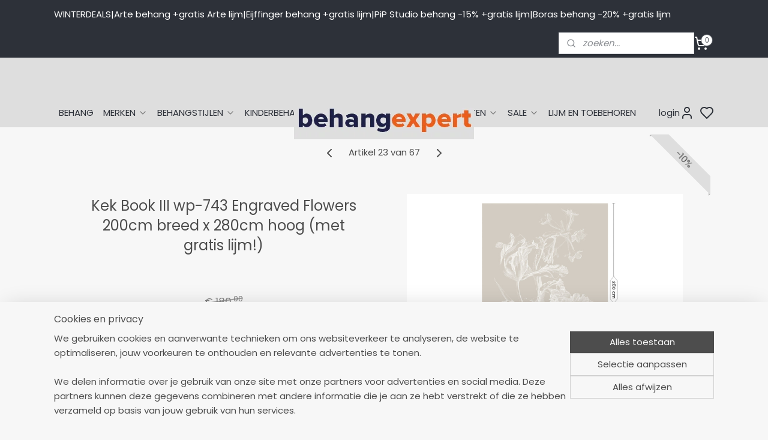

--- FILE ---
content_type: text/html; charset=UTF-8
request_url: https://www.behangexpert.nl/a-78968882/kek-amsterdam-book-3/kek-book-iii-wp-743-engraved-flowers-200cm-breed-x-280cm-hoog/
body_size: 44213
content:
<!DOCTYPE html>
<!--[if lt IE 7]>
<html lang="nl"
      class="no-js lt-ie9 lt-ie8 lt-ie7 secure"> <![endif]-->
<!--[if IE 7]>
<html lang="nl"
      class="no-js lt-ie9 lt-ie8 is-ie7 secure"> <![endif]-->
<!--[if IE 8]>
<html lang="nl"
      class="no-js lt-ie9 is-ie8 secure"> <![endif]-->
<!--[if gt IE 8]><!-->
<html lang="nl" class="no-js secure">
<!--<![endif]-->
<head prefix="og: http://ogp.me/ns#">
    <meta http-equiv="Content-Type" content="text/html; charset=UTF-8"/>

    <title>Kek Book III wp-743 Engraved Flowers 200cm breed x 280cm hoog (met gratis lijm!) (lijm: gratis vlieslijm meegeleverd) | Kek Amsterdam Book 3 | Behang koop je online bij Behangexpert !</title>
    <meta name="robots" content="noarchive"/>
    <meta name="robots" content="index,follow,noodp,noydir"/>
    
    <meta name="verify-v1" content="jfA13lohVS-vhYXb7ChBB64V2_-3-DmqbF63IDwsB7Q"/>
        <meta name="google-site-verification" content="jfA13lohVS-vhYXb7ChBB64V2_-3-DmqbF63IDwsB7Q"/>
    <meta name="viewport" content="width=device-width, initial-scale=1.0"/>
    <meta name="revisit-after" content="1 days"/>
    <meta name="generator" content="Mijnwebwinkel"/>
    <meta name="web_author" content="https://www.mijnwebwinkel.nl/"/>

    

    <meta property="og:site_name" content="Behang koop je online bij Behangexpert !"/>

        <meta property="og:title" content="Kek Book III wp-743 Engraved Flowers 200cm breed x 280cm hoog (met gratis lijm!)"/>
    <meta property="og:description" content="Kek Amsterdam Book III artikelnummer : WP-743 afmeting fotobehang : 200cm breed x 280cm hoog aantal panelen : 4 materiaal : vliesbehang 155gram m2 verwerking : muur inlijmen lijmadvies : vlieslijm gratis meegeleverd kleuren : de kleuren zijn supermat levertijd : ongeveer 1 week LET OP : DIT FOTOBEHANG WORDT OP BESTELLING GEMAAKT EN KAN NIET RETOUR !"/>
    <meta property="og:type" content="product"/>
    <meta property="og:image" content="https://cdn.myonlinestore.eu/93c27483-6be1-11e9-a722-44a8421b9960/image/cache/article/a4ca1f1dc0b791112151c276f50a6a74cd8fce51.jpg"/>
        <meta property="og:image" content="https://cdn.myonlinestore.eu/93c27483-6be1-11e9-a722-44a8421b9960/image/cache/article/d25c74ed8386da232e62dc227ea84f1eb9851166.jpg"/>
        <meta property="og:image" content="https://cdn.myonlinestore.eu/93c27483-6be1-11e9-a722-44a8421b9960/image/cache/article/03709865d276b2293dde1796b860d1376155565a.jpg"/>
        <meta property="og:url" content="https://www.behangexpert.nl/a-78968882-7012582/kek-amsterdam-book-3/kek-book-iii-wp-743-engraved-flowers-200cm-breed-x-280cm-hoog-met-gratis-lijm/"/>

    <link rel="preload" as="style" href="https://static.myonlinestore.eu/assets/../js/fancybox/jquery.fancybox.css?20260123073340"
          onload="this.onload=null;this.rel='stylesheet'">
    <noscript>
        <link rel="stylesheet" href="https://static.myonlinestore.eu/assets/../js/fancybox/jquery.fancybox.css?20260123073340">
    </noscript>

    <link rel="stylesheet" type="text/css" href="https://asset.myonlinestore.eu/1y5TpdkHbiYDqOhwCTpS5rbcxpNBg9.css"/>

    <link rel="preload" as="style" href="https://static.myonlinestore.eu/assets/../fonts/fontawesome-6.4.2/css/fontawesome.min.css?20260123073340"
          onload="this.onload=null;this.rel='stylesheet'">
    <link rel="preload" as="style" href="https://static.myonlinestore.eu/assets/../fonts/fontawesome-6.4.2/css/solid.min.css?20260123073340"
          onload="this.onload=null;this.rel='stylesheet'">
    <link rel="preload" as="style" href="https://static.myonlinestore.eu/assets/../fonts/fontawesome-6.4.2/css/brands.min.css?20260123073340"
          onload="this.onload=null;this.rel='stylesheet'">
    <link rel="preload" as="style" href="https://static.myonlinestore.eu/assets/../fonts/fontawesome-6.4.2/css/v4-shims.min.css?20260123073340"
          onload="this.onload=null;this.rel='stylesheet'">
    <noscript>
        <link rel="stylesheet" href="https://static.myonlinestore.eu/assets/../fonts/font-awesome-4.1.0/css/font-awesome.4.1.0.min.css?20260123073340">
    </noscript>

    <link rel="preconnect" href="https://static.myonlinestore.eu/" crossorigin />
    <link rel="dns-prefetch" href="https://static.myonlinestore.eu/" />
    <link rel="preconnect" href="https://cdn.myonlinestore.eu" crossorigin />
    <link rel="dns-prefetch" href="https://cdn.myonlinestore.eu" />

    <script type="text/javascript" src="https://static.myonlinestore.eu/assets/../js/modernizr.js?20260123073340"></script>
        
    <link rel="canonical" href="https://www.behangexpert.nl/a-78968882-7012582/kek-amsterdam-book-3/kek-book-iii-wp-743-engraved-flowers-200cm-breed-x-280cm-hoog-met-gratis-lijm/"/>
    <link rel="icon" type="image/x-icon" href="https://cdn.myonlinestore.eu/93c27483-6be1-11e9-a722-44a8421b9960/favicon.ico?t=1769411710"
              />
    <script>
        var _rollbarConfig = {
        accessToken: 'd57a2075769e4401ab611d78421f1c89',
        captureUncaught: false,
        captureUnhandledRejections: false,
        verbose: false,
        payload: {
            environment: 'prod',
            person: {
                id: 20498,
            },
            ignoredMessages: [
                'request aborted',
                'network error',
                'timeout'
            ]
        },
        reportLevel: 'error'
    };
    // Rollbar Snippet
    !function(r){var e={};function o(n){if(e[n])return e[n].exports;var t=e[n]={i:n,l:!1,exports:{}};return r[n].call(t.exports,t,t.exports,o),t.l=!0,t.exports}o.m=r,o.c=e,o.d=function(r,e,n){o.o(r,e)||Object.defineProperty(r,e,{enumerable:!0,get:n})},o.r=function(r){"undefined"!=typeof Symbol&&Symbol.toStringTag&&Object.defineProperty(r,Symbol.toStringTag,{value:"Module"}),Object.defineProperty(r,"__esModule",{value:!0})},o.t=function(r,e){if(1&e&&(r=o(r)),8&e)return r;if(4&e&&"object"==typeof r&&r&&r.__esModule)return r;var n=Object.create(null);if(o.r(n),Object.defineProperty(n,"default",{enumerable:!0,value:r}),2&e&&"string"!=typeof r)for(var t in r)o.d(n,t,function(e){return r[e]}.bind(null,t));return n},o.n=function(r){var e=r&&r.__esModule?function(){return r.default}:function(){return r};return o.d(e,"a",e),e},o.o=function(r,e){return Object.prototype.hasOwnProperty.call(r,e)},o.p="",o(o.s=0)}([function(r,e,o){var n=o(1),t=o(4);_rollbarConfig=_rollbarConfig||{},_rollbarConfig.rollbarJsUrl=_rollbarConfig.rollbarJsUrl||"https://cdnjs.cloudflare.com/ajax/libs/rollbar.js/2.14.4/rollbar.min.js",_rollbarConfig.async=void 0===_rollbarConfig.async||_rollbarConfig.async;var a=n.setupShim(window,_rollbarConfig),l=t(_rollbarConfig);window.rollbar=n.Rollbar,a.loadFull(window,document,!_rollbarConfig.async,_rollbarConfig,l)},function(r,e,o){var n=o(2);function t(r){return function(){try{return r.apply(this,arguments)}catch(r){try{console.error("[Rollbar]: Internal error",r)}catch(r){}}}}var a=0;function l(r,e){this.options=r,this._rollbarOldOnError=null;var o=a++;this.shimId=function(){return o},"undefined"!=typeof window&&window._rollbarShims&&(window._rollbarShims[o]={handler:e,messages:[]})}var i=o(3),s=function(r,e){return new l(r,e)},d=function(r){return new i(s,r)};function c(r){return t(function(){var e=Array.prototype.slice.call(arguments,0),o={shim:this,method:r,args:e,ts:new Date};window._rollbarShims[this.shimId()].messages.push(o)})}l.prototype.loadFull=function(r,e,o,n,a){var l=!1,i=e.createElement("script"),s=e.getElementsByTagName("script")[0],d=s.parentNode;i.crossOrigin="",i.src=n.rollbarJsUrl,o||(i.async=!0),i.onload=i.onreadystatechange=t(function(){if(!(l||this.readyState&&"loaded"!==this.readyState&&"complete"!==this.readyState)){i.onload=i.onreadystatechange=null;try{d.removeChild(i)}catch(r){}l=!0,function(){var e;if(void 0===r._rollbarDidLoad){e=new Error("rollbar.js did not load");for(var o,n,t,l,i=0;o=r._rollbarShims[i++];)for(o=o.messages||[];n=o.shift();)for(t=n.args||[],i=0;i<t.length;++i)if("function"==typeof(l=t[i])){l(e);break}}"function"==typeof a&&a(e)}()}}),d.insertBefore(i,s)},l.prototype.wrap=function(r,e,o){try{var n;if(n="function"==typeof e?e:function(){return e||{}},"function"!=typeof r)return r;if(r._isWrap)return r;if(!r._rollbar_wrapped&&(r._rollbar_wrapped=function(){o&&"function"==typeof o&&o.apply(this,arguments);try{return r.apply(this,arguments)}catch(o){var e=o;throw e&&("string"==typeof e&&(e=new String(e)),e._rollbarContext=n()||{},e._rollbarContext._wrappedSource=r.toString(),window._rollbarWrappedError=e),e}},r._rollbar_wrapped._isWrap=!0,r.hasOwnProperty))for(var t in r)r.hasOwnProperty(t)&&(r._rollbar_wrapped[t]=r[t]);return r._rollbar_wrapped}catch(e){return r}};for(var p="log,debug,info,warn,warning,error,critical,global,configure,handleUncaughtException,handleAnonymousErrors,handleUnhandledRejection,captureEvent,captureDomContentLoaded,captureLoad".split(","),u=0;u<p.length;++u)l.prototype[p[u]]=c(p[u]);r.exports={setupShim:function(r,e){if(r){var o=e.globalAlias||"Rollbar";if("object"==typeof r[o])return r[o];r._rollbarShims={},r._rollbarWrappedError=null;var a=new d(e);return t(function(){e.captureUncaught&&(a._rollbarOldOnError=r.onerror,n.captureUncaughtExceptions(r,a,!0),e.wrapGlobalEventHandlers&&n.wrapGlobals(r,a,!0)),e.captureUnhandledRejections&&n.captureUnhandledRejections(r,a,!0);var t=e.autoInstrument;return!1!==e.enabled&&(void 0===t||!0===t||"object"==typeof t&&t.network)&&r.addEventListener&&(r.addEventListener("load",a.captureLoad.bind(a)),r.addEventListener("DOMContentLoaded",a.captureDomContentLoaded.bind(a))),r[o]=a,a})()}},Rollbar:d}},function(r,e){function o(r,e,o){if(e.hasOwnProperty&&e.hasOwnProperty("addEventListener")){for(var n=e.addEventListener;n._rollbarOldAdd&&n.belongsToShim;)n=n._rollbarOldAdd;var t=function(e,o,t){n.call(this,e,r.wrap(o),t)};t._rollbarOldAdd=n,t.belongsToShim=o,e.addEventListener=t;for(var a=e.removeEventListener;a._rollbarOldRemove&&a.belongsToShim;)a=a._rollbarOldRemove;var l=function(r,e,o){a.call(this,r,e&&e._rollbar_wrapped||e,o)};l._rollbarOldRemove=a,l.belongsToShim=o,e.removeEventListener=l}}r.exports={captureUncaughtExceptions:function(r,e,o){if(r){var n;if("function"==typeof e._rollbarOldOnError)n=e._rollbarOldOnError;else if(r.onerror){for(n=r.onerror;n._rollbarOldOnError;)n=n._rollbarOldOnError;e._rollbarOldOnError=n}e.handleAnonymousErrors();var t=function(){var o=Array.prototype.slice.call(arguments,0);!function(r,e,o,n){r._rollbarWrappedError&&(n[4]||(n[4]=r._rollbarWrappedError),n[5]||(n[5]=r._rollbarWrappedError._rollbarContext),r._rollbarWrappedError=null);var t=e.handleUncaughtException.apply(e,n);o&&o.apply(r,n),"anonymous"===t&&(e.anonymousErrorsPending+=1)}(r,e,n,o)};o&&(t._rollbarOldOnError=n),r.onerror=t}},captureUnhandledRejections:function(r,e,o){if(r){"function"==typeof r._rollbarURH&&r._rollbarURH.belongsToShim&&r.removeEventListener("unhandledrejection",r._rollbarURH);var n=function(r){var o,n,t;try{o=r.reason}catch(r){o=void 0}try{n=r.promise}catch(r){n="[unhandledrejection] error getting `promise` from event"}try{t=r.detail,!o&&t&&(o=t.reason,n=t.promise)}catch(r){}o||(o="[unhandledrejection] error getting `reason` from event"),e&&e.handleUnhandledRejection&&e.handleUnhandledRejection(o,n)};n.belongsToShim=o,r._rollbarURH=n,r.addEventListener("unhandledrejection",n)}},wrapGlobals:function(r,e,n){if(r){var t,a,l="EventTarget,Window,Node,ApplicationCache,AudioTrackList,ChannelMergerNode,CryptoOperation,EventSource,FileReader,HTMLUnknownElement,IDBDatabase,IDBRequest,IDBTransaction,KeyOperation,MediaController,MessagePort,ModalWindow,Notification,SVGElementInstance,Screen,TextTrack,TextTrackCue,TextTrackList,WebSocket,WebSocketWorker,Worker,XMLHttpRequest,XMLHttpRequestEventTarget,XMLHttpRequestUpload".split(",");for(t=0;t<l.length;++t)r[a=l[t]]&&r[a].prototype&&o(e,r[a].prototype,n)}}}},function(r,e){function o(r,e){this.impl=r(e,this),this.options=e,function(r){for(var e=function(r){return function(){var e=Array.prototype.slice.call(arguments,0);if(this.impl[r])return this.impl[r].apply(this.impl,e)}},o="log,debug,info,warn,warning,error,critical,global,configure,handleUncaughtException,handleAnonymousErrors,handleUnhandledRejection,_createItem,wrap,loadFull,shimId,captureEvent,captureDomContentLoaded,captureLoad".split(","),n=0;n<o.length;n++)r[o[n]]=e(o[n])}(o.prototype)}o.prototype._swapAndProcessMessages=function(r,e){var o,n,t;for(this.impl=r(this.options);o=e.shift();)n=o.method,t=o.args,this[n]&&"function"==typeof this[n]&&("captureDomContentLoaded"===n||"captureLoad"===n?this[n].apply(this,[t[0],o.ts]):this[n].apply(this,t));return this},r.exports=o},function(r,e){r.exports=function(r){return function(e){if(!e&&!window._rollbarInitialized){for(var o,n,t=(r=r||{}).globalAlias||"Rollbar",a=window.rollbar,l=function(r){return new a(r)},i=0;o=window._rollbarShims[i++];)n||(n=o.handler),o.handler._swapAndProcessMessages(l,o.messages);window[t]=n,window._rollbarInitialized=!0}}}}]);
    // End Rollbar Snippet
    </script>
    <script defer type="text/javascript" src="https://static.myonlinestore.eu/assets/../js/jquery.min.js?20260123073340"></script><script defer type="text/javascript" src="https://static.myonlinestore.eu/assets/../js/mww/shop.js?20260123073340"></script><script defer type="text/javascript" src="https://static.myonlinestore.eu/assets/../js/mww/shop/category.js?20260123073340"></script><script defer type="text/javascript" src="https://static.myonlinestore.eu/assets/../js/fancybox/jquery.fancybox.pack.js?20260123073340"></script><script defer type="text/javascript" src="https://static.myonlinestore.eu/assets/../js/fancybox/jquery.fancybox-thumbs.js?20260123073340"></script><script defer type="text/javascript" src="https://static.myonlinestore.eu/assets/../js/mww/image.js?20260123073340"></script><script defer type="text/javascript" src="https://static.myonlinestore.eu/assets/../js/mww/shop/article.js?20260123073340"></script><script defer type="text/javascript" src="https://static.myonlinestore.eu/assets/../js/mww/product/product.js?20260123073340"></script><script defer type="text/javascript" src="https://static.myonlinestore.eu/assets/../js/mww/product/product.configurator.js?20260123073340"></script><script defer type="text/javascript"
                src="https://static.myonlinestore.eu/assets/../js/mww/product/product.configurator.validator.js?20260123073340"></script><script defer type="text/javascript" src="https://static.myonlinestore.eu/assets/../js/mww/product/product.main.js?20260123073340"></script><script defer type="text/javascript" src="https://static.myonlinestore.eu/assets/../js/mww/navigation.js?20260123073340"></script><script defer type="text/javascript" src="https://static.myonlinestore.eu/assets/../js/delay.js?20260123073340"></script><script defer type="text/javascript" src="https://static.myonlinestore.eu/assets/../js/mww/ajax.js?20260123073340"></script><script defer type="text/javascript" src="https://static.myonlinestore.eu/assets/../js/foundation/foundation.min.js?20260123073340"></script><script defer type="text/javascript" src="https://static.myonlinestore.eu/assets/../js/foundation/foundation/foundation.topbar.js?20260123073340"></script><script defer type="text/javascript" src="https://static.myonlinestore.eu/assets/../js/foundation/foundation/foundation.tooltip.js?20260123073340"></script><script defer type="text/javascript" src="https://static.myonlinestore.eu/assets/../js/mww/deferred.js?20260123073340"></script>
        <script src="https://static.myonlinestore.eu/assets/webpack/bootstrapper.ce10832e.js"></script>
    
    <script src="https://static.myonlinestore.eu/assets/webpack/vendor.85ea91e8.js" defer></script><script src="https://static.myonlinestore.eu/assets/webpack/main.c5872b2c.js" defer></script>
    
    <script src="https://static.myonlinestore.eu/assets/webpack/webcomponents.377dc92a.js" defer></script>
    
    <script src="https://static.myonlinestore.eu/assets/webpack/render.8395a26c.js" defer></script>

    <script>
        window.bootstrapper.add(new Strap('marketingScripts', []));
    </script>
        <script>
  window.dataLayer = window.dataLayer || [];

  function gtag() {
    dataLayer.push(arguments);
  }

    gtag(
    "consent",
    "default",
    {
      "ad_storage": "denied",
      "ad_user_data": "denied",
      "ad_personalization": "denied",
      "analytics_storage": "denied",
      "security_storage": "granted",
      "personalization_storage": "denied",
      "functionality_storage": "denied",
    }
  );

  gtag("js", new Date());
  gtag("config", 'G-HSRC51ENF9', { "groups": "myonlinestore" });gtag("config", 'G-JN1CSKX7CG');</script>
<script async src="https://www.googletagmanager.com/gtag/js?id=G-HSRC51ENF9"></script>
        <script>
        
    </script>
        
<script>
    var marketingStrapId = 'marketingScripts'
    var marketingScripts = window.bootstrapper.use(marketingStrapId);

    if (marketingScripts === null) {
        marketingScripts = [];
    }

        marketingScripts.push({
        inline: `!function (f, b, e, v, n, t, s) {
        if (f.fbq) return;
        n = f.fbq = function () {
            n.callMethod ?
                n.callMethod.apply(n, arguments) : n.queue.push(arguments)
        };
        if (!f._fbq) f._fbq = n;
        n.push = n;
        n.loaded = !0;
        n.version = '2.0';
        n.agent = 'plmyonlinestore';
        n.queue = [];
        t = b.createElement(e);
        t.async = !0;
    t.src = v;
    s = b.getElementsByTagName(e)[0];
    s.parentNode.insertBefore(t, s)
    }(window, document, 'script', 'https://connect.facebook.net/en_US/fbevents.js');

    fbq('init', '927592227350310');
    fbq('track', 'PageView');
    `,
    });
    
    window.bootstrapper.update(new Strap(marketingStrapId, marketingScripts));
</script>
    <noscript>
        <style>ul.products li {
                opacity: 1 !important;
            }</style>
    </noscript>

            <script>
                (function (w, d, s, l, i) {
            w[l] = w[l] || [];
            w[l].push({
                'gtm.start':
                    new Date().getTime(), event: 'gtm.js'
            });
            var f = d.getElementsByTagName(s)[0],
                j = d.createElement(s), dl = l != 'dataLayer' ? '&l=' + l : '';
            j.async = true;
            j.src =
                'https://www.googletagmanager.com/gtm.js?id=' + i + dl;
            f.parentNode.insertBefore(j, f);
        })(window, document, 'script', 'dataLayer', 'GTM-MSQ3L6L');
                (function (w, d, s, l, i) {
            w[l] = w[l] || [];
            w[l].push({
                'gtm.start':
                    new Date().getTime(), event: 'gtm.js'
            });
            var f = d.getElementsByTagName(s)[0],
                j = d.createElement(s), dl = l != 'dataLayer' ? '&l=' + l : '';
            j.async = true;
            j.src =
                'https://www.googletagmanager.com/gtm.js?id=' + i + dl;
            f.parentNode.insertBefore(j, f);
        })(window, document, 'script', 'dataLayer', 'GTM-TTZ953');
            </script>

</head>
<body    class="lang-nl_NL layout-width-1100 oneColumn">

    <noscript>
                    <iframe src="https://www.googletagmanager.com/ns.html?id=GTM-MSQ3L6L" height="0" width="0"
                    style="display:none;visibility:hidden"></iframe>
                    <iframe src="https://www.googletagmanager.com/ns.html?id=GTM-TTZ953" height="0" width="0"
                    style="display:none;visibility:hidden"></iframe>
            </noscript>


<header>
    <a tabindex="0" id="skip-link" class="button screen-reader-text" href="#content">Spring naar de hoofdtekst</a>
</header>

    <div id="react_element__saveforlater"></div>

<div id="react_element__filter"></div>

<div class="site-container">
    <div class="inner-wrap">
                    <nav class="tab-bar mobile-navigation custom-topbar ">
    <section class="left-button" style="display: none;">
        <a class="mobile-nav-button mobile-nav-button--extra-padding"
           href="#" data-react-trigger="mobile-navigation-toggle">
                <div   
    aria-hidden role="img"
    class="icon icon--sf-menu
        "
    >
    <svg><use xlink:href="#sf-menu"></use></svg>
    </div>
        </a>
    </section>
    <section class="title-section">
        <span class="title">Behang koop je online bij Behangexpert !</span>
    </section>
    <section class="right-button">

                                            <a href="javascript:void(0)" class="foldout-account">
                    <span class="profile-icon"
                          data-logged-in="false">    <div   
    aria-hidden role="img"
    class="icon icon--sf-user
        "
    >
    <svg><use xlink:href="#sf-user"></use></svg>
    </div>
</span>
                    <span class="profile-icon" data-logged-in="true"
                          style="display: none">    <div   
    aria-hidden role="img"
    class="icon icon--sf-user-check
        "
    >
    <svg><use xlink:href="#sf-user-check"></use></svg>
    </div>
</span>
                </a>
                                    <div class="saveforlater-counter-topbar" id="react_element__saveforlater-mobile-navigation-counter"
                         data-show-counter="1"></div>
                                    
        <a href="/cart/" class="cart-icon hidden">
                <div   
    aria-hidden role="img"
    class="icon icon--sf-shopping-cart
        "
    >
    <svg><use xlink:href="#sf-shopping-cart"></use></svg>
    </div>
            <span class="cart-count" style="display: none"></span>
        </a>
    </section>
</nav>
        
        
        <div class="bg-container custom-css-container"             data-active-language="nl"
            data-current-date="26-01-2026"
            data-category-id="unknown"
            data-article-id="60237905"
            data-article-category-id="6791192"
            data-article-name="Kek Book III wp-743 Engraved Flowers 200cm breed x 280cm hoog (met gratis lijm!)"
        >
            <noscript class="no-js-message">
                <div class="inner">
                    Javascript is uitgeschakeld.


Zonder Javascript is het niet mogelijk bestellingen te plaatsen in deze webwinkel en zijn een aantal functionaliteiten niet beschikbaar.
                </div>
            </noscript>

            <div id="header">
                <div id="react_root"><!-- --></div>
                <div
                    class="header-bar-top">
                                                
<div class="row header-bar-inner" data-bar-position="top" data-options="sticky_on: [medium, large]; is_hover: true; scrolltop: true;" data-topbar>
    <section class="top-bar-section">
                                    <div class="module-container shortcuts align-left">
                    <div class="module moduleShortcuts">
                    <a href="/c-2344690/behang/" class="header_link"
                                        style="text-decoration: none;"
                    >WINTERDEALS</a>
         <span class="header_link">|</span>                    <a href="/c-5024699/arte-wallcoverings/" class="header_link"
                                        style="text-decoration: none;"
                    >Arte behang +gratis Arte lijm </a>
         <span class="header_link">|</span>                    <a href="/c-686015/eijffinger-behang/" class="header_link"
                                        style="text-decoration: none;"
                    >Eijffinger behang +gratis lijm</a>
         <span class="header_link">|</span>                    <a href="/c-250055/pip-behang/" class="header_link"
                                        style="text-decoration: none;"
                    >PiP Studio behang -15% +gratis lijm</a>
         <span class="header_link">|</span>                    <a href="/c-1127256/boras-tapeter-behang/" class="header_link"
                                        style="text-decoration: none;"
                    >Boras behang -20% +gratis lijm </a>
            </div>

                </div>
                                                <div class="module-container search align-right2">
                    <div class="react_element__searchbox" 
    data-post-url="/search/" 
    data-search-phrase=""></div>

                </div>
                                                <div class="module-container cart align-right">
                    
<div class="header-cart module moduleCartCompact" data-ajax-cart-replace="true" data-productcount="0">
            <a href="/cart/?category_id=6791192" class="foldout-cart">
                <div   
    aria-hidden role="img"
    class="icon icon--sf-shopping-cart
        "
            title="winkelwagen"
    >
    <svg><use xlink:href="#sf-shopping-cart"></use></svg>
    </div>
            <span class="count">0</span>
        </a>
        <div class="hidden-cart-details">
            <div class="invisible-hover-area">
                <div data-mobile-cart-replace="true" class="cart-details">
                                            <div class="cart-summary">
                            Geen artikelen in winkelwagen 
                        </div>
                                    </div>

                            </div>
        </div>
    </div>

                </div>
                        </section>
</div>

                                    </div>

                

        
        

<sf-header-image
    class="web-component"
    header-element-height="68px"
    align="center"
    store-name="Behang koop je online bij Behangexpert !"
    store-url="https://www.behangexpert.nl/"
    background-image-url=""
    mobile-background-image-url=""
    logo-custom-width="300"
    logo-custom-height="68"
    page-column-width="1100"
    style="
        height: 68px;

        --background-color: #DEDEDE;
        --background-height: 68px;
        --background-aspect-ratio: 1;
        --scaling-background-aspect-ratio: 2.75;
        --mobile-background-height: 0px;
        --mobile-background-aspect-ratio: 1;
        --color: #2D3139;
        --logo-custom-width: 300px;
        --logo-custom-height: 68px;
        --logo-aspect-ratio: 4.4117647058824
        ">
            <a href="https://www.behangexpert.nl/" slot="logo" style="max-height: 100%;">
            <img
                src="https://cdn.myonlinestore.eu/93c27483-6be1-11e9-a722-44a8421b9960/image/cache/full/2384cc440d75acb544fd0c6c2d5228aeb3c5f2b4.png"
                alt="Behang koop je online bij Behangexpert !"
                style="
                    width: 300px;
                    height: 100%;
                    display: block;
                    max-height: 400px;
                    "
            />
        </a>
    </sf-header-image>
                <div class="header-bar-bottom">
                                                
<div class="row header-bar-inner" data-bar-position="header" data-options="sticky_on: [medium, large]; is_hover: true; scrolltop: true;" data-topbar>
    <section class="top-bar-section">
                                    <nav class="module-container navigation navigation--mega-menu align-left">
                    <ul>
                            




<li class="">
            <a href="https://www.behangexpert.nl/" class="no_underline">
            BEHANG
                    </a>

                                </li>
    

    


<li class="has-dropdown">
            <a href="https://www.behangexpert.nl/c-2745082/merken/" class="no_underline">
            MERKEN 
                                                <div aria-hidden role="img" class="icon"><svg><use xlink:href="#sf-chevron-down"></use></svg></div>
                                    </a>

                                                    
                <div class="mega-menu">
                    <div class="mega-menu__background"></div>
                    <ul class="mega-menu__list">
                                                    <li class="mega-menu__category">
                                <a class="mega-menu__category-title mega-menu__category-title--no_underline" href="https://www.behangexpert.nl/c-5024699/arte-wallcoverings/" title="Arte&#x20;Wallcoverings">Arte Wallcoverings</a>

                                                                                                        
                                    <ul class="mega-menu__category-list">
                                                                                    <li class="mega-menu__item ">
                                                <a class="mega-menu__link mega-menu__link--no_underline" href="https://www.behangexpert.nl/c-6866120/arte-alaya/" title="Arte&#x20;Alaya">Arte Alaya</a>
                                            </li>
                                                                                    <li class="mega-menu__item ">
                                                <a class="mega-menu__link mega-menu__link--no_underline" href="https://www.behangexpert.nl/c-7375148/arte-all-naturals/" title="Arte&#x20;All&#x20;Naturals">Arte All Naturals</a>
                                            </li>
                                                                                    <li class="mega-menu__item ">
                                                <a class="mega-menu__link mega-menu__link--no_underline" href="https://www.behangexpert.nl/c-6887540/arte-antigua/" title="Arte&#x20;Antigua">Arte Antigua</a>
                                            </li>
                                                                                    <li class="mega-menu__item ">
                                                <a class="mega-menu__link mega-menu__link--no_underline" href="https://www.behangexpert.nl/c-7224516/arte-archipelago-by-omexco/" title="Arte&#x20;Archipelago&#x20;&#x20;by&#x20;Omexco">Arte Archipelago  by Omexco</a>
                                            </li>
                                                                                    <li class="mega-menu__item ">
                                                <a class="mega-menu__link mega-menu__link--no_underline" href="https://www.behangexpert.nl/c-7158320/arte-babylon/" title="Arte&#x20;Babylon">Arte Babylon</a>
                                            </li>
                                        
                                                                                    <li class="mega-menu__item mega-menu__item--more">
                                                <a class="mega-menu__link mega-menu__link--no_underline" href="https://www.behangexpert.nl/c-5024699/arte-wallcoverings/" title="Bekijk&#x20;meer">Bekijk meer    <div   
    aria-hidden role="img"
    class="icon icon--sf-chevron-right
                    icon--small
        "
    >
    <svg><use xlink:href="#sf-chevron-right"></use></svg>
    </div>
</a>
                                            </li>
                                                                            </ul>
                                                            </li>
                                                    <li class="mega-menu__category">
                                <a class="mega-menu__category-title mega-menu__category-title--no_underline" href="https://www.behangexpert.nl/c-1082790/as-creation-behang/" title="AS&#x20;Creation&#x20;behang">AS Creation behang</a>

                                                                                                        
                                    <ul class="mega-menu__category-list">
                                                                                    <li class="mega-menu__item ">
                                                <a class="mega-menu__link mega-menu__link--no_underline" href="https://www.behangexpert.nl/c-5834037/as-creation-artist/" title="AS&#x20;Creation&#x20;ARTist">AS Creation ARTist</a>
                                            </li>
                                                                                    <li class="mega-menu__item ">
                                                <a class="mega-menu__link mega-menu__link--no_underline" href="https://www.behangexpert.nl/c-6713507/as-creation-art-of-eden-by-architects-paper/" title="AS&#x20;Creation&#x20;Art&#x20;of&#x20;Eden&#x20;by&#x20;Architects&#x20;Paper">AS Creation Art of Eden by Architects Paper</a>
                                            </li>
                                                                                    <li class="mega-menu__item ">
                                                <a class="mega-menu__link mega-menu__link--no_underline" href="https://www.behangexpert.nl/c-7286388/as-creation-aquarell-dreams/" title="AS&#x20;Creation&#x20;Aquarell&#x20;Dreams">AS Creation Aquarell Dreams</a>
                                            </li>
                                                                                    <li class="mega-menu__item ">
                                                <a class="mega-menu__link mega-menu__link--no_underline" href="https://www.behangexpert.nl/c-3627438/as-creation-behangkoopjes/" title="AS&#x20;Creation&#x20;Behangkoopjes">AS Creation Behangkoopjes</a>
                                            </li>
                                                                                    <li class="mega-menu__item ">
                                                <a class="mega-menu__link mega-menu__link--no_underline" href="https://www.behangexpert.nl/c-7194526/as-creation-casual-living/" title="AS&#x20;Creation&#x20;Casual&#x20;Living">AS Creation Casual Living</a>
                                            </li>
                                        
                                                                                    <li class="mega-menu__item mega-menu__item--more">
                                                <a class="mega-menu__link mega-menu__link--no_underline" href="https://www.behangexpert.nl/c-1082790/as-creation-behang/" title="Bekijk&#x20;meer">Bekijk meer    <div   
    aria-hidden role="img"
    class="icon icon--sf-chevron-right
                    icon--small
        "
    >
    <svg><use xlink:href="#sf-chevron-right"></use></svg>
    </div>
</a>
                                            </li>
                                                                            </ul>
                                                            </li>
                                                    <li class="mega-menu__category">
                                <a class="mega-menu__category-title mega-menu__category-title--no_underline" href="https://www.behangexpert.nl/c-1128875/behangexpresse/" title="Behangexpresse">Behangexpresse</a>

                                                                                                        
                                    <ul class="mega-menu__category-list">
                                                                                    <li class="mega-menu__item ">
                                                <a class="mega-menu__link mega-menu__link--no_underline" href="https://www.behangexpert.nl/c-4836882/behangexpresse-colorchoc-new-materials/" title="Behangexpresse&#x20;Colorchoc&#x20;New&#x20;Materials">Behangexpresse Colorchoc New Materials</a>
                                            </li>
                                                                                    <li class="mega-menu__item ">
                                                <a class="mega-menu__link mega-menu__link--no_underline" href="https://www.behangexpert.nl/c-7151867/connected-by-ingk/" title="Connected&#x20;by&#x20;INGK">Connected by INGK</a>
                                            </li>
                                                                                    <li class="mega-menu__item ">
                                                <a class="mega-menu__link mega-menu__link--no_underline" href="https://www.behangexpert.nl/c-6578979/dreaming-of-nature-designed-by-ingk/" title="Dreaming&#x20;of&#x20;Nature&#x20;designed&#x20;by&#x20;INGK">Dreaming of Nature designed by INGK</a>
                                            </li>
                                                                                    <li class="mega-menu__item ">
                                                <a class="mega-menu__link mega-menu__link--no_underline" href="https://www.behangexpert.nl/c-5499981/behangexpresse-esbjerg-designed-by-ingk/" title="Behangexpresse&#x20;Esbjerg&#x20;Designed&#x20;by&#x20;INGK">Behangexpresse Esbjerg Designed by INGK</a>
                                            </li>
                                                                                    <li class="mega-menu__item ">
                                                <a class="mega-menu__link mega-menu__link--no_underline" href="https://www.behangexpert.nl/c-5781734/behangexpresse-floral-utopia-by-ingk/" title="Behangexpresse&#x20;Floral&#x20;Utopia&#x20;by&#x20;INGK">Behangexpresse Floral Utopia by INGK</a>
                                            </li>
                                        
                                                                                    <li class="mega-menu__item mega-menu__item--more">
                                                <a class="mega-menu__link mega-menu__link--no_underline" href="https://www.behangexpert.nl/c-1128875/behangexpresse/" title="Bekijk&#x20;meer">Bekijk meer    <div   
    aria-hidden role="img"
    class="icon icon--sf-chevron-right
                    icon--small
        "
    >
    <svg><use xlink:href="#sf-chevron-right"></use></svg>
    </div>
</a>
                                            </li>
                                                                            </ul>
                                                            </li>
                                                    <li class="mega-menu__category">
                                <a class="mega-menu__category-title mega-menu__category-title--no_underline" href="https://www.behangexpert.nl/c-1127256/boras-tapeter-behang/" title="Boras&#x20;Tapeter&#x20;behang">Boras Tapeter behang</a>

                                                                                                        
                                    <ul class="mega-menu__category-list">
                                                                                    <li class="mega-menu__item ">
                                                <a class="mega-menu__link mega-menu__link--no_underline" href="https://www.behangexpert.nl/c-7584573/boras-tapeter-adorn/" title="Boras&#x20;Tapeter&#x20;Adorn&#x20;">Boras Tapeter Adorn </a>
                                            </li>
                                                                                    <li class="mega-menu__item ">
                                                <a class="mega-menu__link mega-menu__link--no_underline" href="https://www.behangexpert.nl/c-6802406/boras-tapeter-alla-tiders-hus/" title="Boras&#x20;Tapeter&#x20;Alla&#x20;Tiders&#x20;Hus">Boras Tapeter Alla Tiders Hus</a>
                                            </li>
                                                                                    <li class="mega-menu__item ">
                                                <a class="mega-menu__link mega-menu__link--no_underline" href="https://www.behangexpert.nl/c-4431496/boras-tapeter-anno/" title="Boras&#x20;Tapeter&#x20;Anno">Boras Tapeter Anno</a>
                                            </li>
                                                                                    <li class="mega-menu__item ">
                                                <a class="mega-menu__link mega-menu__link--no_underline" href="https://www.behangexpert.nl/c-7686133/boras-tapeter-anno-ii/" title="Boras&#x20;Tapeter&#x20;Anno&#x20;II">Boras Tapeter Anno II</a>
                                            </li>
                                                                                    <li class="mega-menu__item ">
                                                <a class="mega-menu__link mega-menu__link--no_underline" href="https://www.behangexpert.nl/c-7221132/boras-tapeter-borosan-bas/" title="Boras&#x20;Tapeter&#x20;Borosan&#x20;Bas">Boras Tapeter Borosan Bas</a>
                                            </li>
                                        
                                                                                    <li class="mega-menu__item mega-menu__item--more">
                                                <a class="mega-menu__link mega-menu__link--no_underline" href="https://www.behangexpert.nl/c-1127256/boras-tapeter-behang/" title="Bekijk&#x20;meer">Bekijk meer    <div   
    aria-hidden role="img"
    class="icon icon--sf-chevron-right
                    icon--small
        "
    >
    <svg><use xlink:href="#sf-chevron-right"></use></svg>
    </div>
</a>
                                            </li>
                                                                            </ul>
                                                            </li>
                                                    <li class="mega-menu__category">
                                <a class="mega-menu__category-title mega-menu__category-title--no_underline" href="https://www.behangexpert.nl/c-1516629/chivasso-behang/" title="Chivasso&#x20;behang">Chivasso behang</a>

                                                                                                        
                                    <ul class="mega-menu__category-list">
                                                                                    <li class="mega-menu__item ">
                                                <a class="mega-menu__link mega-menu__link--no_underline" href="https://www.behangexpert.nl/c-7609581/carlucci-cosmic-world/" title="Carlucci&#x20;Cosmic&#x20;World&#x20;">Carlucci Cosmic World </a>
                                            </li>
                                                                                    <li class="mega-menu__item ">
                                                <a class="mega-menu__link mega-menu__link--no_underline" href="https://www.behangexpert.nl/c-6595731/carlucci-midsummer-eve/" title="Carlucci&#x20;Midsummer&#x20;Eve">Carlucci Midsummer Eve</a>
                                            </li>
                                                                                    <li class="mega-menu__item ">
                                                <a class="mega-menu__link mega-menu__link--no_underline" href="https://www.behangexpert.nl/c-7188718/chivasso-another-day-in-paradise/" title="Chivasso&#x20;Another&#x20;Day&#x20;In&#x20;Paradise">Chivasso Another Day In Paradise</a>
                                            </li>
                                                                                    <li class="mega-menu__item ">
                                                <a class="mega-menu__link mega-menu__link--no_underline" href="https://www.behangexpert.nl/c-6353598/chivasso-divine/" title="Chivasso&#x20;Divine">Chivasso Divine</a>
                                            </li>
                                        
                                                                            </ul>
                                                            </li>
                                                    <li class="mega-menu__category">
                                <a class="mega-menu__category-title mega-menu__category-title--no_underline" href="https://www.behangexpert.nl/c-5461830/christian-lacroix/" title="Christian&#x20;Lacroix">Christian Lacroix</a>

                                                                                                        
                                    <ul class="mega-menu__category-list">
                                                                                    <li class="mega-menu__item ">
                                                <a class="mega-menu__link mega-menu__link--no_underline" href="https://www.behangexpert.nl/c-5461835/chrisitan-lacroix-l-odyssee/" title="Chrisitan&#x20;Lacroix&#x20;L&#x27;Odyss&#x00E9;e">Chrisitan Lacroix L&#039;Odyssée</a>
                                            </li>
                                                                                    <li class="mega-menu__item ">
                                                <a class="mega-menu__link mega-menu__link--no_underline" href="https://www.behangexpert.nl/c-5461850/christian-lacroix-au-theatre-ce-soir-wallpapers/" title="Christian&#x20;Lacroix&#x20;Au&#x20;Th&#x00E9;&#x00E2;tre&#x20;ce&#x20;Soir&#x20;Wallpapers">Christian Lacroix Au Théâtre ce Soir Wallpapers</a>
                                            </li>
                                                                                    <li class="mega-menu__item ">
                                                <a class="mega-menu__link mega-menu__link--no_underline" href="https://www.behangexpert.nl/c-6885890/christian-lacroix-stravaganzi/" title="Christian&#x20;Lacroix&#x20;Stravaganzi">Christian Lacroix Stravaganzi</a>
                                            </li>
                                        
                                                                            </ul>
                                                            </li>
                                                    <li class="mega-menu__category">
                                <a class="mega-menu__category-title mega-menu__category-title--no_underline" href="https://www.behangexpert.nl/c-7500315/cole-en-son/" title="Cole&#x20;en&#x20;Son&#x20;">Cole en Son </a>

                                                                                                        
                                    <ul class="mega-menu__category-list">
                                                                                    <li class="mega-menu__item ">
                                                <a class="mega-menu__link mega-menu__link--no_underline" href="https://www.behangexpert.nl/c-7500318/cole-son-ardmore/" title="Cole&#x20;&amp;&#x20;Son&#x20;Ardmore">Cole &amp; Son Ardmore</a>
                                            </li>
                                                                                    <li class="mega-menu__item ">
                                                <a class="mega-menu__link mega-menu__link--no_underline" href="https://www.behangexpert.nl/c-7508457/cole-son-icons/" title="Cole&#x20;&amp;&#x20;Son&#x20;Icons">Cole &amp; Son Icons</a>
                                            </li>
                                                                                    <li class="mega-menu__item ">
                                                <a class="mega-menu__link mega-menu__link--no_underline" href="https://www.behangexpert.nl/c-7518042/cole-son-contemporary-restyled/" title="Cole&#x20;&amp;&#x20;Son&#x20;Contemporary&#x20;Restyled">Cole &amp; Son Contemporary Restyled</a>
                                            </li>
                                                                                    <li class="mega-menu__item ">
                                                <a class="mega-menu__link mega-menu__link--no_underline" href="https://www.behangexpert.nl/c-7558398/cole-son-historical-royal-palaces/" title="Cole&#x20;&amp;&#x20;Son&#x20;Historical&#x20;Royal&#x20;Palaces&#x20;">Cole &amp; Son Historical Royal Palaces </a>
                                            </li>
                                        
                                                                            </ul>
                                                            </li>
                        
                                                    <li class="mega-menu__category">
                                <a class="mega-menu__category-title mega-menu__category-title--no_underline" href="https://www.behangexpert.nl/c-2745082/merken/" title="Bekijk&#x20;alle&#x20;pagina&#x2019;s">Bekijk alle pagina’s    <div   
    aria-hidden role="img"
    class="icon icon--sf-chevron-right
                    icon--small
        "
    >
    <svg><use xlink:href="#sf-chevron-right"></use></svg>
    </div>
</a>
                            </li>
                                            </ul>
                </div>
                        </li>
    

    


<li class="has-dropdown">
            <a href="https://www.behangexpert.nl/c-3259896/behangstijlen/" class="no_underline">
            BEHANGSTIJLEN
                                                <div aria-hidden role="img" class="icon"><svg><use xlink:href="#sf-chevron-down"></use></svg></div>
                                    </a>

                                                    
                <div class="mega-menu">
                    <div class="mega-menu__background"></div>
                    <ul class="mega-menu__list">
                                                    <li class="mega-menu__category">
                                <a class="mega-menu__category-title mega-menu__category-title--no_underline" href="https://www.behangexpert.nl/c-7217961/abstract-behang/" title="Abstract&#x20;behang">Abstract behang</a>

                                                            </li>
                                                    <li class="mega-menu__category">
                                <a class="mega-menu__category-title mega-menu__category-title--no_underline" href="https://www.behangexpert.nl/c-647342/barok-behang/" title="Barok&#x20;behang">Barok behang</a>

                                                            </li>
                                                    <li class="mega-menu__category">
                                <a class="mega-menu__category-title mega-menu__category-title--no_underline" href="https://www.behangexpert.nl/c-2318649/behangranden/" title="Behangranden">Behangranden</a>

                                                            </li>
                                                    <li class="mega-menu__category">
                                <a class="mega-menu__category-title mega-menu__category-title--no_underline" href="https://www.behangexpert.nl/c-634424/bloemen-behang/" title="Bloemen&#x20;behang">Bloemen behang</a>

                                                            </li>
                                                    <li class="mega-menu__category">
                                <a class="mega-menu__category-title mega-menu__category-title--no_underline" href="https://www.behangexpert.nl/c-4485448/botanisch-behang/" title="Botanisch&#x20;behang">Botanisch behang</a>

                                                            </li>
                                                    <li class="mega-menu__category">
                                <a class="mega-menu__category-title mega-menu__category-title--no_underline" href="https://www.behangexpert.nl/c-7182262/bomen-bos-behang/" title="Bomen&#x20;&amp;&#x20;Bos&#x20;behang">Bomen &amp; Bos behang</a>

                                                            </li>
                                                    <li class="mega-menu__category">
                                <a class="mega-menu__category-title mega-menu__category-title--no_underline" href="https://www.behangexpert.nl/c-1358635/dieren-behang/" title="Dieren&#x20;behang">Dieren behang</a>

                                                            </li>
                        
                                                    <li class="mega-menu__category">
                                <a class="mega-menu__category-title mega-menu__category-title--no_underline" href="https://www.behangexpert.nl/c-3259896/behangstijlen/" title="Bekijk&#x20;alle&#x20;pagina&#x2019;s">Bekijk alle pagina’s    <div   
    aria-hidden role="img"
    class="icon icon--sf-chevron-right
                    icon--small
        "
    >
    <svg><use xlink:href="#sf-chevron-right"></use></svg>
    </div>
</a>
                            </li>
                                            </ul>
                </div>
                        </li>
    

    


<li class="has-dropdown">
            <a href="https://www.behangexpert.nl/c-368979/kinderbehang/" class="no_underline">
            KINDERBEHANG
                                                <div aria-hidden role="img" class="icon"><svg><use xlink:href="#sf-chevron-down"></use></svg></div>
                                    </a>

                                                    
                <div class="mega-menu">
                    <div class="mega-menu__background"></div>
                    <ul class="mega-menu__list">
                                                    <li class="mega-menu__category">
                                <a class="mega-menu__category-title mega-menu__category-title--no_underline" href="https://www.behangexpert.nl/c-1304590/baby-behang/" title="Baby&#x20;behang">Baby behang</a>

                                                            </li>
                                                    <li class="mega-menu__category">
                                <a class="mega-menu__category-title mega-menu__category-title--no_underline" href="https://www.behangexpert.nl/c-708236/meisjes-behang/" title="Meisjes&#x20;behang">Meisjes behang</a>

                                                            </li>
                                                    <li class="mega-menu__category">
                                <a class="mega-menu__category-title mega-menu__category-title--no_underline" href="https://www.behangexpert.nl/c-782747/jongens-behang/" title="Jongens&#x20;behang">Jongens behang</a>

                                                            </li>
                                                    <li class="mega-menu__category">
                                <a class="mega-menu__category-title mega-menu__category-title--no_underline" href="https://www.behangexpert.nl/c-1433259/fotobehang-kinderkamer/" title="Fotobehang&#x20;kinderkamer">Fotobehang kinderkamer</a>

                                                            </li>
                                                    <li class="mega-menu__category">
                                <a class="mega-menu__category-title mega-menu__category-title--no_underline" href="https://www.behangexpert.nl/c-4875026/muurstickers-babykamer-kinderkamer/" title="Muurstickers&#x20;babykamer&#x20;&amp;&#x20;kinderkamer">Muurstickers babykamer &amp; kinderkamer</a>

                                                            </li>
                                                    <li class="mega-menu__category">
                                <a class="mega-menu__category-title mega-menu__category-title--no_underline" href="https://www.behangexpert.nl/c-3414495/auto-behang/" title="Auto&#x20;behang&#x20;">Auto behang </a>

                                                            </li>
                                                    <li class="mega-menu__category">
                                <a class="mega-menu__category-title mega-menu__category-title--no_underline" href="https://www.behangexpert.nl/c-1454196/bloemetjes-en-vlinders/" title="Bloemetjes&#x20;en&#x20;Vlinders">Bloemetjes en Vlinders</a>

                                                            </li>
                        
                                                    <li class="mega-menu__category">
                                <a class="mega-menu__category-title mega-menu__category-title--no_underline" href="https://www.behangexpert.nl/c-368979/kinderbehang/" title="Bekijk&#x20;alle&#x20;pagina&#x2019;s">Bekijk alle pagina’s    <div   
    aria-hidden role="img"
    class="icon icon--sf-chevron-right
                    icon--small
        "
    >
    <svg><use xlink:href="#sf-chevron-right"></use></svg>
    </div>
</a>
                            </li>
                                            </ul>
                </div>
                        </li>
    

    
    

<li class="has-dropdown active">
            <a href="https://www.behangexpert.nl/c-1397360/fotobehang/" class="no_underline">
            FOTOBEHANG
                                                <div aria-hidden role="img" class="icon"><svg><use xlink:href="#sf-chevron-down"></use></svg></div>
                                    </a>

                                                    
                <div class="mega-menu">
                    <div class="mega-menu__background"></div>
                    <ul class="mega-menu__list">
                                                    <li class="mega-menu__category">
                                <a class="mega-menu__category-title mega-menu__category-title--no_underline" href="https://www.behangexpert.nl/c-3573817/fotobehang-naar-thema/" title="Fotobehang&#x20;naar&#x20;thema">Fotobehang naar thema</a>

                                                                                                        
                                    <ul class="mega-menu__category-list">
                                                                                    <li class="mega-menu__item ">
                                                <a class="mega-menu__link mega-menu__link--no_underline" href="https://www.behangexpert.nl/c-649943/auto-boot-vliegtuig-fotobehang/" title="Auto&#x20;-&#x20;Boot&#x20;-&#x20;Vliegtuig&#x20;fotobehang">Auto - Boot - Vliegtuig fotobehang</a>
                                            </li>
                                                                                    <li class="mega-menu__item ">
                                                <a class="mega-menu__link mega-menu__link--no_underline" href="https://www.behangexpert.nl/c-1153037/beelden-portretten-fotobehang/" title="Beelden&#x20;-&#x20;Portretten&#x20;fotobehang">Beelden - Portretten fotobehang</a>
                                            </li>
                                                                                    <li class="mega-menu__item ">
                                                <a class="mega-menu__link mega-menu__link--no_underline" href="https://www.behangexpert.nl/c-5189712/fotobehang-bergen/" title="Fotobehang&#x20;bergen">Fotobehang bergen</a>
                                            </li>
                                                                                    <li class="mega-menu__item ">
                                                <a class="mega-menu__link mega-menu__link--no_underline" href="https://www.behangexpert.nl/c-641332/fotobehang-bloemen/" title="Fotobehang&#x20;bloemen">Fotobehang bloemen</a>
                                            </li>
                                                                                    <li class="mega-menu__item ">
                                                <a class="mega-menu__link mega-menu__link--no_underline" href="https://www.behangexpert.nl/c-641489/bomen-bos-fotobehang/" title="Bomen&#x20;-&#x20;Bos&#x20;fotobehang">Bomen - Bos fotobehang</a>
                                            </li>
                                        
                                                                                    <li class="mega-menu__item mega-menu__item--more">
                                                <a class="mega-menu__link mega-menu__link--no_underline" href="https://www.behangexpert.nl/c-3573817/fotobehang-naar-thema/" title="Bekijk&#x20;meer">Bekijk meer    <div   
    aria-hidden role="img"
    class="icon icon--sf-chevron-right
                    icon--small
        "
    >
    <svg><use xlink:href="#sf-chevron-right"></use></svg>
    </div>
</a>
                                            </li>
                                                                            </ul>
                                                            </li>
                                                    <li class="mega-menu__category">
                                <a class="mega-menu__category-title mega-menu__category-title--no_underline" href="https://www.behangexpert.nl/c-2795952/fotobehang-naar-merk/" title="Fotobehang&#x20;naar&#x20;merk">Fotobehang naar merk</a>

                                                                                                        
                                    <ul class="mega-menu__category-list">
                                                                                    <li class="mega-menu__item ">
                                                <a class="mega-menu__link mega-menu__link--no_underline" href="https://www.behangexpert.nl/c-7172766/annet-weelink-tropics-florals/" title="Annet&#x20;Weelink&#x20;Tropics&#x20;&amp;&#x20;Florals">Annet Weelink Tropics &amp; Florals</a>
                                            </li>
                                                                                    <li class="mega-menu__item ">
                                                <a class="mega-menu__link mega-menu__link--no_underline" href="https://www.behangexpert.nl/c-7393847/annet-weelink-landscapes-mini-vol-2-happy-vibes/" title="Annet&#x20;Weelink&#x20;Landscapes&#x20;&amp;&#x20;Mini&#x20;Vol.&#x20;2&#x20;&amp;&#x20;Happy&#x20;Vibes">Annet Weelink Landscapes &amp; Mini Vol. 2 &amp; Happy Vibes</a>
                                            </li>
                                                                                    <li class="mega-menu__item ">
                                                <a class="mega-menu__link mega-menu__link--no_underline" href="https://www.behangexpert.nl/c-1397550/dutch-fotobehang/" title="Dutch&#x20;fotobehang">Dutch fotobehang</a>
                                            </li>
                                                                                    <li class="mega-menu__item ">
                                                <a class="mega-menu__link mega-menu__link--no_underline" href="https://www.behangexpert.nl/c-673258/eijffinger-wallpower/" title="Eijffinger&#x20;Wallpower">Eijffinger Wallpower</a>
                                            </li>
                                                                                    <li class="mega-menu__item ">
                                                <a class="mega-menu__link mega-menu__link--no_underline" href="https://www.behangexpert.nl/c-3055197/farmlife-fotobehang/" title="Farmlife&#x20;fotobehang">Farmlife fotobehang</a>
                                            </li>
                                        
                                                                                    <li class="mega-menu__item mega-menu__item--more">
                                                <a class="mega-menu__link mega-menu__link--no_underline" href="https://www.behangexpert.nl/c-2795952/fotobehang-naar-merk/" title="Bekijk&#x20;meer">Bekijk meer    <div   
    aria-hidden role="img"
    class="icon icon--sf-chevron-right
                    icon--small
        "
    >
    <svg><use xlink:href="#sf-chevron-right"></use></svg>
    </div>
</a>
                                            </li>
                                                                            </ul>
                                                            </li>
                        
                                            </ul>
                </div>
                        </li>
    

    


<li class="has-dropdown">
            <a href="https://www.behangexpert.nl/c-5557979/behangsoorten/" class="no_underline">
            BEHANGSOORTEN
                                                <div aria-hidden role="img" class="icon"><svg><use xlink:href="#sf-chevron-down"></use></svg></div>
                                    </a>

                                                    
                <div class="mega-menu">
                    <div class="mega-menu__background"></div>
                    <ul class="mega-menu__list">
                                                    <li class="mega-menu__category">
                                <a class="mega-menu__category-title mega-menu__category-title--no_underline" href="https://www.behangexpert.nl/c-3809040/glasvezel-behang/" title="Glasvezel&#x20;behang">Glasvezel behang</a>

                                                                                                        
                                    <ul class="mega-menu__category-list">
                                                                                    <li class="mega-menu__item ">
                                                <a class="mega-menu__link mega-menu__link--no_underline" href="https://www.behangexpert.nl/c-3739852/aanbiedingen-glasweefselbehang/" title="Aanbiedingen&#x20;glasweefselbehang">Aanbiedingen glasweefselbehang</a>
                                            </li>
                                                                                    <li class="mega-menu__item ">
                                                <a class="mega-menu__link mega-menu__link--no_underline" href="https://www.behangexpert.nl/c-5253846/arte-laser-overschilderbaar-vliesbehang/" title="Arte&#x20;Laser&#x20;overschilderbaar&#x20;vliesbehang">Arte Laser overschilderbaar vliesbehang</a>
                                            </li>
                                                                                    <li class="mega-menu__item ">
                                                <a class="mega-menu__link mega-menu__link--no_underline" href="https://www.behangexpert.nl/c-1406951/intervos-wall-structure-all-round-55/" title="Intervos&#x20;Wall-Structure&#x20;All-round&#x20;55">Intervos Wall-Structure All-round 55</a>
                                            </li>
                                                                                    <li class="mega-menu__item ">
                                                <a class="mega-menu__link mega-menu__link--no_underline" href="https://www.behangexpert.nl/c-5379537/intervos-wall-specials/" title="Intervos&#x20;Wall&#x20;Specials">Intervos Wall Specials</a>
                                            </li>
                                                                                    <li class="mega-menu__item ">
                                                <a class="mega-menu__link mega-menu__link--no_underline" href="https://www.behangexpert.nl/c-5379592/intervos-acoustic-wals/" title="Intervos&#x20;Acoustic&#x20;Wals">Intervos Acoustic Wals</a>
                                            </li>
                                        
                                                                            </ul>
                                                            </li>
                                                    <li class="mega-menu__category">
                                <a class="mega-menu__category-title mega-menu__category-title--no_underline" href="https://www.behangexpert.nl/c-5327457/behangcirkels/" title="Behangcirkels">Behangcirkels</a>

                                                            </li>
                                                    <li class="mega-menu__category">
                                <a class="mega-menu__category-title mega-menu__category-title--no_underline" href="https://www.behangexpert.nl/c-3864313/fotomuur-van-behang/" title="Fotomuur&#x20;van&#x20;behang">Fotomuur van behang</a>

                                                            </li>
                                                    <li class="mega-menu__category">
                                <a class="mega-menu__category-title mega-menu__category-title--no_underline" href="https://www.behangexpert.nl/c-5533105/canvas-schilderij/" title="Canvas&#x20;schilderij">Canvas schilderij</a>

                                                            </li>
                                                    <li class="mega-menu__category">
                                <a class="mega-menu__category-title mega-menu__category-title--no_underline" href="https://www.behangexpert.nl/c-4082193/kurkbehang/" title="Kurkbehang">Kurkbehang</a>

                                                            </li>
                                                    <li class="mega-menu__category">
                                <a class="mega-menu__category-title mega-menu__category-title--no_underline" href="https://www.behangexpert.nl/c-1428626/rauhfaser-behang/" title="Rauhfaser&#x20;behang">Rauhfaser behang</a>

                                                            </li>
                        
                                            </ul>
                </div>
                        </li>
    

    


<li class="has-dropdown">
            <a href="https://www.behangexpert.nl/c-3741012/sale/" class="no_underline">
            SALE
                                                <div aria-hidden role="img" class="icon"><svg><use xlink:href="#sf-chevron-down"></use></svg></div>
                                    </a>

                                                    
                <div class="mega-menu">
                    <div class="mega-menu__background"></div>
                    <ul class="mega-menu__list">
                                                    <li class="mega-menu__category">
                                <a class="mega-menu__category-title mega-menu__category-title--no_underline" href="https://www.behangexpert.nl/c-5075958/behang-aanbiedingen/" title="Behang&#x20;-&#x20;Aanbiedingen">Behang - Aanbiedingen</a>

                                                            </li>
                                                    <li class="mega-menu__category">
                                <a class="mega-menu__category-title mega-menu__category-title--no_underline" href="https://www.behangexpert.nl/c-3518391/restanten-behang/" title="Restanten&#x20;behang">Restanten behang</a>

                                                            </li>
                        
                                            </ul>
                </div>
                        </li>
    




<li class="">
            <a href="https://www.behangexpert.nl/c-5873299/lijm-en-toebehoren/" class="no_underline">
            LIJM EN TOEBEHOREN
                    </a>

                                </li>

                    </ul>
                </nav>
                                                <div class="module-container myaccount align-right">
                    
<div class="module my-account-bar has-saveforlater">
            <a href="javascript:void(0)" class="foldout-account">
            login     <div   
    aria-hidden role="img"
    class="icon icon--sf-user
        "
    >
    <svg><use xlink:href="#sf-user"></use></svg>
    </div>
        </a>
        <div class="saveforlater-counter-topbar" id="react_element__saveforlater-topbar-counter"
             data-show-counter=""></div>
        <div class="my-account-overlay"></div>
        <div class="hidden-account-details">
            <div class="invisible-hover-area">
                <div class="header">
                    <div class="header-text">Mijn account</div>
                    <div class="close-button">
                            <div   
    aria-hidden role="img"
    class="icon icon--close-button icon--sf-x
        "
            title="close-button"
    >
    <svg><use xlink:href="#sf-x"></use></svg>
    </div>
                    </div>
                </div>
                <div class="scrollable">
                    <h3 class="existing-customer">Inloggen</h3>
                    <div class="form-group">
                        <form accept-charset="UTF-8" name=""
          method="post" action="/customer/login/?referer=/a-78968882/kek-amsterdam-book-3/kek-book-iii-wp-743-engraved-flowers-200cm-breed-x-280cm-hoog/" class="legacy" id="login_form">
                        <script>
    document.addEventListener("DOMContentLoaded", function () {
        Array.from(document.querySelectorAll("#login_form")).map(
            form => form.addEventListener("submit", function () {
                Array.from(document.querySelectorAll("#login")).map(button => button.disabled = true);
            })
        );
    });
</script>
                        
                        <div class="form-group        ">
    <label class="control-label required" for="customer_account_username">E-mailadres</label><div class="control-group">
            <div class="control-container   no-errors    ">
                                <input type="email"
            id="customer_account_username" name="_username" required="required" class="default form-control" maxlength="100"
                                                    data-validator-range="0-0"
                />
                    </div>
                                </div>
</div>
    
                        <div class="form-group        ">
    <label class="control-label required" for="customer_account_password">Wachtwoord</label><div class="control-group">
            <div class="control-container   no-errors    ">
                                <input type="password"
            id="customer_account_password" name="_password" required="required" class="default form-control" maxlength="64"
                                                    data-validator-range="0-0"
                />
                    </div>
                                </div>
</div>
    
                        <div class="form-row buttons">
                            <button type="submit" id="login" name="login" class="btn">
                                Inloggen
                            </button>
                        </div>
                        <input type="hidden"
            id="_csrf_token" name="_csrf_token" class="form-control"
            value="3b73da859c4f31c6b87f4f1d2.-GiqdOSJLKoleB0epMJBytTIjerNI6lSMJoW-afxryI.kj3aEqPTb5lCPXdP964bj7Kq6qX7RNEFHcVwiPTD_X3LXMId1rtW3EkfUA"                                         data-validator-range="0-0"
                />
        </form>
                    </div>
                    <a class="forgot-password-link" href="/customer/forgot-password/">Wachtwoord vergeten?</a>
                                            <hr/>
                        <h3 class="without-account">Geen account?</h3>
                        <p>
                            Met een account kun je sneller bestellen en heb je een overzicht van je eerdere bestellingen.
                        </p>
                        <a href="https://www.behangexpert.nl/customer/register/?referer=/a-78968882/kek-amsterdam-book-3/kek-book-iii-wp-743-engraved-flowers-200cm-breed-x-280cm-hoog/"
                           class="btn">Account aanmaken</a>
                                    </div>
            </div>
        </div>
    </div>

                </div>
                        </section>
</div>

                                    </div>
            </div>

                            <div class="mega-menu-overlay"></div>
            
            
            <div id="content" class="columncount-1">
                <div class="row">
                                                                <div class="columns large-14 medium-14 small-14" id="centercolumn">
    
    
                                    <script>
        window.bootstrapper.add(new Strap('product', {
            id: '60237905',
            name: 'Kek Book III wp-743 Engraved Flowers 200cm breed x 280cm hoog (met gratis lijm!)',
            value: '162.000000',
            currency: 'EUR'
        }));

        var marketingStrapId = 'marketingScripts'
        var marketingScripts = window.bootstrapper.use(marketingStrapId);

        if (marketingScripts === null) {
            marketingScripts = [];
        }

        marketingScripts.push({
            inline: `if (typeof window.fbq === 'function') {
                window.fbq('track', 'ViewContent', {
                    content_name: "Kek Book III wp-743 Engraved Flowers 200cm breed x 280cm hoog (met gratis lijm!)",
                    content_ids: ["60237905"],
                    content_type: "product"
                });
            }`,
        });

        window.bootstrapper.update(new Strap(marketingStrapId, marketingScripts));
    </script>
    <div id="react_element__product-events"><!-- --></div>

    <script type="application/ld+json">
        {"@context":"https:\/\/schema.org","@graph":[{"@type":"Product","sku":"Gratis lijm","name":"Kek Book III wp-743 Engraved Flowers 200cm breed x 280cm hoog (met gratis lijm!)","description":"Kek Amsterdam Book IIIartikelnummer :\u0026nbsp; WP-743afmeting fotobehang : 200cm breed x 280cm hoogaantal panelen : 4materiaal : vliesbehang 155gram m2verwerking : muur inlijmenlijmadvies : vlieslijm\u0026nbsp;gratis\u0026nbsp;meegeleverdkleuren : de kleuren zijn supermat\u0026nbsp;levertijd : ongeveer 1 weekLET OP : DIT FOTOBEHANG WORDT OP BESTELLING GEMAAKT EN KAN NIET RETOUR !\u0026nbsp;","offers":{"@type":"AggregateOffer","priceCurrency":"EUR","lowPrice":"162.00","highPrice":"162.00","offerCount":2,"offers":[{"@type":"Offer","url":"https:\/\/www.behangexpert.nl\/a-78968882\/kek-amsterdam-book-3\/kek-book-iii-wp-743-engraved-flowers-200cm-breed-x-280cm-hoog-met-gratis-lijm\/","priceSpecification":{"@type":"PriceSpecification","priceCurrency":"EUR","price":"162.00","valueAddedTaxIncluded":true},"@id":"https:\/\/www.behangexpert.nl\/#\/schema\/Offer\/ec8be803-5cc3-41fb-9920-27fb256cb362"},{"@type":"Offer","url":"https:\/\/www.behangexpert.nl\/a-78968882-7012582\/kek-amsterdam-book-3\/kek-book-iii-wp-743-engraved-flowers-200cm-breed-x-280cm-hoog-met-gratis-lijm\/","priceSpecification":{"@type":"PriceSpecification","priceCurrency":"EUR","price":"162.00","valueAddedTaxIncluded":true},"@id":"https:\/\/www.behangexpert.nl\/#\/schema\/Offer\/ec8be803-5cc3-41fb-9920-27fb256cb362\/7012582"}],"@id":"https:\/\/www.behangexpert.nl\/#\/schema\/AggregateOffer\/ec8be803-5cc3-41fb-9920-27fb256cb362"},"image":{"@type":"ImageObject","url":"https:\/\/cdn.myonlinestore.eu\/93c27483-6be1-11e9-a722-44a8421b9960\/image\/cache\/article\/a4ca1f1dc0b791112151c276f50a6a74cd8fce51.jpg","contentUrl":"https:\/\/cdn.myonlinestore.eu\/93c27483-6be1-11e9-a722-44a8421b9960\/image\/cache\/article\/a4ca1f1dc0b791112151c276f50a6a74cd8fce51.jpg","@id":"https:\/\/cdn.myonlinestore.eu\/93c27483-6be1-11e9-a722-44a8421b9960\/image\/cache\/article\/a4ca1f1dc0b791112151c276f50a6a74cd8fce51.jpg"},"@id":"https:\/\/www.behangexpert.nl\/#\/schema\/Product\/ec8be803-5cc3-41fb-9920-27fb256cb362"},{"@type":"Offer","url":"https:\/\/www.behangexpert.nl\/a-78968882\/kek-amsterdam-book-3\/kek-book-iii-wp-743-engraved-flowers-200cm-breed-x-280cm-hoog-met-gratis-lijm\/","priceSpecification":{"@type":"PriceSpecification","priceCurrency":"EUR","price":"162.00","valueAddedTaxIncluded":true},"@id":"https:\/\/www.behangexpert.nl\/#\/schema\/Offer\/ec8be803-5cc3-41fb-9920-27fb256cb362"}]}
    </script>
    <div class="article product-page fifty-fifty">
            <span class="badge-container">
                    <a title="Kek Book III wp-743 Engraved Flowers 200cm breed x 280cm hoog (met gratis lijm!)" class="badge small">
                <p>-10%</p>
            </a>
            </span>
        
<div class="prev_next-button">
                            <a href="/a-79776842/kek-amsterdam-book-3/kek-book-iii-wp-739-graphic-lines-100cm-breed-x-280cm-hoog-met-gratis-lijm/" title="Vorige artikel &#xA;(Kek Book III WP-739 Graphic Lines 100cm breed x 280cm hoog (met gratis lijm!))" class="prev_next_article" accesskey="p"><div   
    aria-hidden role="img"
    class="icon icon--sf-chevron-left
        "
            title="{{ language.getText(&#039;previous_article&#039;) }} &amp;#xA;({{ buttons.left.title|raw }})"
    ><svg><use xlink:href="#sf-chevron-left"></use></svg></div></a>        <span>Artikel 23 van 67</span>
            <a href="/a-79739390/kek-amsterdam-book-3/kek-book-iii-wp-744-engraved-flowers-200cm-breed-x-280cm-hoog-met-gratis-lijm/" title="Volgende artikel &#xA;(Kek Book III wp-744 Engraved Flowers 200cm breed x 280cm hoog (met gratis lijm!))" class="prev_next_article" accesskey="n"><div   
    aria-hidden role="img"
    class="icon icon--sf-chevron-right
        "
            title="{{ language.getText(&#039;next_article&#039;) }} &amp;#xA;({{ buttons.right.title|raw }})"
    ><svg><use xlink:href="#sf-chevron-right"></use></svg></div></a>    
    </div>

        <div class="row">

                <div class="column-images">
    <div class="images">
                                    <div class="image large">
                

<a href="https://cdn.myonlinestore.eu/93c27483-6be1-11e9-a722-44a8421b9960/image/cache/full/a4ca1f1dc0b791112151c276f50a6a74cd8fce51.jpg?20260123073340"
    class="fancybox"
    data-fancybox-type="image"
    data-thumbnail="https://cdn.myonlinestore.eu/93c27483-6be1-11e9-a722-44a8421b9960/image/cache/full/a4ca1f1dc0b791112151c276f50a6a74cd8fce51.jpg?20260123073340"
    rel="fancybox-thumb" title="Kek Book III wp-743 Engraved Flowers 200cm breed x 280cm hoog (met gratis lijm!)"
    id="afbeelding1"
    >
                        <img src="https://cdn.myonlinestore.eu/93c27483-6be1-11e9-a722-44a8421b9960/image/cache/full/a4ca1f1dc0b791112151c276f50a6a74cd8fce51.jpg?20260123073340" alt="Kek&#x20;Book&#x20;III&#x20;wp-743&#x20;Engraved&#x20;Flowers&#x20;200cm&#x20;breed&#x20;x&#x20;280cm&#x20;hoog&#x20;&#x28;met&#x20;gratis&#x20;lijm&#x21;&#x29;" />
            </a>
            </div>
                    <div class="image large">
                

<a href="https://cdn.myonlinestore.eu/93c27483-6be1-11e9-a722-44a8421b9960/image/cache/full/d25c74ed8386da232e62dc227ea84f1eb9851166.jpg?20260123073340"
    class="fancybox"
    data-fancybox-type="image"
    data-thumbnail="https://cdn.myonlinestore.eu/93c27483-6be1-11e9-a722-44a8421b9960/image/cache/full/d25c74ed8386da232e62dc227ea84f1eb9851166.jpg?20260123073340"
    rel="fancybox-thumb" title="Kek Book III wp-743 Engraved Flowers 200cm breed x 280cm hoog (met gratis lijm!)"
    id="afbeelding2"
    >
                        <img src="https://cdn.myonlinestore.eu/93c27483-6be1-11e9-a722-44a8421b9960/image/cache/full/d25c74ed8386da232e62dc227ea84f1eb9851166.jpg?20260123073340" alt="Kek&#x20;Book&#x20;III&#x20;wp-743&#x20;Engraved&#x20;Flowers&#x20;200cm&#x20;breed&#x20;x&#x20;280cm&#x20;hoog&#x20;&#x28;met&#x20;gratis&#x20;lijm&#x21;&#x29;" />
            </a>
            </div>
                    <div class="image large">
                

<a href="https://cdn.myonlinestore.eu/93c27483-6be1-11e9-a722-44a8421b9960/image/cache/full/03709865d276b2293dde1796b860d1376155565a.jpg?20260123073340"
    class="fancybox"
    data-fancybox-type="image"
    data-thumbnail="https://cdn.myonlinestore.eu/93c27483-6be1-11e9-a722-44a8421b9960/image/cache/full/03709865d276b2293dde1796b860d1376155565a.jpg?20260123073340"
    rel="fancybox-thumb" title="Kek Book III wp-743 Engraved Flowers 200cm breed x 280cm hoog (met gratis lijm!)"
    id="afbeelding3"
    >
                        <img src="https://cdn.myonlinestore.eu/93c27483-6be1-11e9-a722-44a8421b9960/image/cache/full/03709865d276b2293dde1796b860d1376155565a.jpg?20260123073340" alt="Kek&#x20;Book&#x20;III&#x20;wp-743&#x20;Engraved&#x20;Flowers&#x20;200cm&#x20;breed&#x20;x&#x20;280cm&#x20;hoog&#x20;&#x28;met&#x20;gratis&#x20;lijm&#x21;&#x29;" />
            </a>
            </div>
        
                    <ul class="thumbs">
                                
                                            </ul>
        
                    </div>
</div>

            <div class="column-details">
                <div class="title">
                        <h1 class="product-title">
        Kek Book III wp-743 Engraved Flowers 200cm breed x 280cm hoog (met gratis lijm!)    </h1>
                        <span class="sku-container">
            </span>
                </div>
                                    
<div class="js-enable-after-load disabled">
    <div class="article-options" data-article-element="options">
        <div class="row">
            <div class="large-14 columns price-container">
                

    
    <span class="pricetag">
                    <span class="original_price">
                <i class="from">
                        € 180,<sup>00</sup>

                </i>
            </span>
            <span class="action">
                    € 162,<sup>00</sup>

            </span>
            </span>

                                                    <small>
                        (inclusief                        btw)
                    </small>
                                            </div>
        </div>

                            
            <form accept-charset="UTF-8" name="add_to_cart"
          method="post" action="" class="legacy" data-optionlist-url="https://www.behangexpert.nl/article/select-articlelist-option/" id="addToCartForm">
            <div class="form-group        ">
    <div class="control-group">
            <div class="control-container   no-errors    ">
                                <div class="form-group        ">
    <div class="control-group">
            <div class="control-container   no-errors    ">
                                <div class="form-group        ">
    <label class="control-label required" for="add_to_cart_configuration_options_07c798b3-e700-4208-839b-9c8b48d7343f_value">lijm</label><div class="control-group">
            <div class="control-container   no-errors    ">
                                <select id="add_to_cart_configuration_options_07c798b3-e700-4208-839b-9c8b48d7343f_value" name="add_to_cart[configuration][options][07c798b3-e700-4208-839b-9c8b48d7343f][value]" required="required" data-article-element="articlelist" class="form-control"><option value="">-- Maak uw keuze --</option><option value="7012582" selected="selected">gratis vlieslijm meegeleverd</option></select>            </div>
                                </div>
</div>
                </div>
                                </div>
</div>
                </div>
                                </div>
</div>
    
            <input type="hidden"
            id="add_to_cart_category_article_id" name="add_to_cart[category_article_id]" class="form-control"
            value="78968882"                                         data-validator-range="0-0"
                />
        <input type="hidden"
            id="add_to_cart__token" name="add_to_cart[_token]" class="form-control"
            value="a3c4ecc.JmJHUBZzfG-86Ob26t614ovHr835K_K_9YeM-T7EdCw.dyEAE0RLNwbyrpGfi-bGkO2K-_WbGqbagNK4kAypTF1sLAYpJkQPPeyMqw"                                         data-validator-range="0-0"
                />
        
            <div class="stockinfo">
                            </div>
                                            <div class="form-group">
    <div class="control-group">
                                        <div class="control-container prefix" data-prefix="Aantal">
                <select name="amount" class="form-control">
                                                                                                                                <option value="1">1</option>
                                            <option value="2">2</option>
                                            <option value="3">3</option>
                                            <option value="4">4</option>
                                            <option value="5">5</option>
                                            <option value="6">6</option>
                                            <option value="7">7</option>
                                            <option value="8">8</option>
                                            <option value="9">9</option>
                                            <option value="10">10</option>
                                            <option value="11">11</option>
                                            <option value="12">12</option>
                                            <option value="13">13</option>
                                            <option value="14">14</option>
                                            <option value="15">15</option>
                                            <option value="16">16</option>
                                            <option value="17">17</option>
                                            <option value="18">18</option>
                                            <option value="19">19</option>
                                            <option value="20">20</option>
                                            <option value="21">21</option>
                                            <option value="22">22</option>
                                            <option value="23">23</option>
                                            <option value="24">24</option>
                                            <option value="25">25</option>
                                            <option value="26">26</option>
                                            <option value="27">27</option>
                                            <option value="28">28</option>
                                            <option value="29">29</option>
                                            <option value="30">30</option>
                                            <option value="31">31</option>
                                            <option value="32">32</option>
                                            <option value="33">33</option>
                                            <option value="34">34</option>
                                            <option value="35">35</option>
                                            <option value="36">36</option>
                                            <option value="37">37</option>
                                            <option value="38">38</option>
                                            <option value="39">39</option>
                                            <option value="40">40</option>
                                            <option value="41">41</option>
                                            <option value="42">42</option>
                                            <option value="43">43</option>
                                            <option value="44">44</option>
                                            <option value="45">45</option>
                                            <option value="46">46</option>
                                            <option value="47">47</option>
                                            <option value="48">48</option>
                                            <option value="49">49</option>
                                            <option value="50">50</option>
                                    </select>
            </div>
            </div>
    </div>

                                    <input type="hidden" name="ajax_cart" value="true" class="has_ajax_cart"/>
                                <button type="submit" data-testid="add-to-cart-button-enabled" name="add" class="btn buy-button" onclick="if (window.addToCart) window.addToCart({ value: '162.000000', currency: 'EUR' });">In winkelwagen</button>
                        </form>
        
        
    </div>
</div>
                                <div class="save-button-detail" id="react_element__saveforlater-detail-button" data-product-id="ec8be803-5cc3-41fb-9920-27fb256cb362" data-product-name="Kek Book III wp-743 Engraved Flowers 200cm breed x 280cm hoog (met gratis lijm!)" data-analytics-id="60237905" data-value="162.000000" data-currency="EUR"></div>



                            <ul class="product-tabs" style="display: inline-block">
            <li class="active">
                <a href="#" data-tab-id="description">Beschrijving</a>
            </li>
                            <li>
                    <a href="#" data-tab-id="specs">Specificaties</a>
                </li>
                    </ul>
                    <div class="product-tab description" data-tab-content="description">
                    <div class="rte_content">
                                                    <p><strong>Kek Amsterdam Book III</strong></p><p>artikelnummer :&nbsp; WP-743</p><p>afmeting fotobehang : 200cm breed x 280cm hoog</p><p>aantal panelen : 4</p><p>materiaal : vliesbehang 155gram m2</p><p>verwerking : muur inlijmen</p><p>lijmadvies : vlieslijm&nbsp;<strong>gratis&nbsp;</strong>meegeleverd</p><p>kleuren : de kleuren zijn supermat&nbsp;</p><p>levertijd : ongeveer 1 week</p><p>LET OP : DIT FOTOBEHANG WORDT OP BESTELLING GEMAAKT EN KAN NIET RETOUR !</p><p><img alt="" width="500" height="500" src="https://cdn.myonlinestore.eu/93c27483-6be1-11e9-a722-44a8421b9960/images/kek-amsterdam.jpg" style="border-style:solid; border-width:0px"></p><p>&nbsp;</p><p><img alt="" width="228" height="243" src="https://cdn.myonlinestore.eu/93c27483-6be1-11e9-a722-44a8421b9960/images/behangexpert%20worldwide.png" style="border-style:solid; border-width:0px"></p>
                                            </div>
                </div>
                                    <div class="product-tab" data-tab-content="specs">
                        <div class="article-specs" style="display: block">
                            <div class="inner">
                                    <table class="article-specs" data-article-element="specs">
                    <thead>
            <tr>
                <th>Specificatie</th>
                <th>Omschrijving</th>
            </tr>
            </thead>
            <tbody>
                            <tr>
                    <td>kleur</td>
                    <td>beige</td>
                </tr>
                            <tr>
                    <td>fotobehang naar afmeting</td>
                    <td>150 - 200cm breed fotobehang</td>
                </tr>
                            <tr>
                    <td>fotobehang naar thema</td>
                    <td>bloemen - planten - rozen </td>
                </tr>
                            <tr>
                    <td>merk</td>
                    <td>Kek Amsterdam</td>
                </tr>
                            <tr>
                    <td>behangsoort</td>
                    <td>vlak behang</td>
                </tr>
                        </tbody>
            </table>
                            </div>
                        </div>
                    </div>
                

                
                    <a href="/c-6791192/kek-amsterdam-book-3/" onclick="if(window.gotoCategoryFromHistory) {window.gotoCategoryFromHistory(this.href); void(0)}" class="btn tiny">
        Overzicht
   </a>

            </div>

        </div>
    </div>

            
    
            
    </div>
                                    </div>
            </div>
        </div>

                    <div id="footer" class="custom-css-container"             data-active-language="nl"
            data-current-date="26-01-2026"
            data-category-id="unknown"
            data-article-id="60237905"
            data-article-category-id="6791192"
            data-article-name="Kek Book III wp-743 Engraved Flowers 200cm breed x 280cm hoog (met gratis lijm!)"
        >
                    <div class="pane paneFooter">
        <div class="inner">
            <ul>
                                                        <li><div class="module modulekiyoh">
    <div id="kiyohwidget"><!-- --></div>
    <script>
        document.addEventListener("DOMContentLoaded", function () {
            var elem = document.getElementById('kiyohwidget');

            if (elem) {
                var kiyoh = document.createElement("iframe");

                kiyoh.id = "kiyohwidget";
                kiyoh.width = "202";
                kiyoh.height = "275";
                kiyoh.src = "https://www.kiyoh.com/retrieve-widget.html?color=white&button=true" +
                    "&lang=nl&tenantId=98" +
                    "&locationId=1042650";
                kiyoh.style = "display:block; border: 0; overflow: hidden;";

                elem.append(kiyoh);
            }
        });
    </script>
</div>
</li>
                                                        <li><div class="block textarea  textAlignLeft ">
    
            <p><strong>Contact</strong><br><br>Telefoon :&nbsp;<a href="tel://0031-58-2665290">058-2665290</a><br>Winkel :<br>Behangexpert<br>Schrans 131<br>8932ND Leeuwarden<br>The Netherlands<br><a style="text-decoration:none;" href="https://www.behangexpert.nl/c-240865/contact/">Stuur een e-mail&nbsp;</a><br><a style="text-decoration:none;" href="https://www.behangexpert.nl/c-3212177/bedrijfsgegevens-behangexpert/">Openingstijden</a><br><a style="text-decoration-line: none;" href="https://www.behangexpert.nl/c-3212177/bedrijfsgegevens-behangexpert/">Bedrijfsgegevens</a></p><p>&nbsp;</p>
    </div>
</li>
                                                        <li><div class="block textarea  textAlignLeft ">
    
            <p><strong>Info</strong><br>&nbsp;</p><p><a style="text-decoration:none" href="https://www.behangexpert.nl/customer/register/?referer=/login/">Mijn Account</a><br><a style="text-decoration-line: none;" href="https://www.behangexpert.nl/c-2984195/retouren/">Retour</a>beleid<br><a style="text-decoration:none" href="https://www.behangexpert.nl/c-1403718/info-levertijd/">Levertijd</a>en<br><a style="text-decoration:none" href="https://www.behangexpert.nl/c-1403723/info-betaling/">Betaalwijzen</a><br><a style="text-decoration-line: none;" href="https://www.behangexpert.nl/c-1403726/verzendkosten/">Verzendkosten</a><br><a style="text-decoration-line: none;" href="https://www.behangexpert.nl/c-1403717/offerte-behang/">Offerte behang</a><br><a style="text-decoration:none" href="https://www.behangexpert.nl/c-5027270/een-winkel-met-wooninspiratie/">Winkel</a><br><a style="text-decoration:none" href="https://www.behangexpert.nl/c-2829217/over-behangexpert-wie-zijn-wij/">Over Behangexpert</a><br><a style="text-decoration:none" href="https://www.behangexpert.nl/c-351988/algemene-voorwaarden/">Algemene voorwaarden</a></p>
    </div>
</li>
                                                        <li><div class="block textarea  textAlignLeft ">
    
            <p><strong>Shop direct</strong><br>&nbsp;</p><p><a style="text-decoration-line: none;" href="https://www.behangexpert.nl/c-3259896/behangstijlen/">Behang naar thema</a><br><a style="text-decoration:none" href="https://www.behangexpert.nl/c-5024699/arte-wallcoverings/">Arte behang</a><br><a style="text-decoration:none" href="https://www.behangexpert.nl/c-686015/eijffinger-behang/">Eijffinger behang</a><br><a style="text-decoration:none" href="https://www.behangexpert.nl/c-707105/studio-ditte-behang/">Studio Ditte behang</a><br><a style="text-decoration:none" href="https://www.behangexpert.nl/c-2745082/merken/">Behang naar&nbsp;merk</a><br><a style="text-decoration:none" href="https://www.behangexpert.nl/c-368979/kinderbehang/">Behang kinderkamer</a><br><a style="text-decoration-line: none;" href="https://www.behangexpert.nl/c-4875026/muurstickers-babykamer-kinderkamer/">Muurstickers&nbsp;babykamer</a><br><a style="text-decoration-line: none;" href="https://www.behangexpert.nl/c-3809040/glasvezel-behang/">Glasweefselbehang</a><br><a style="text-decoration:none" href="https://www.behangexpert.nl/c-3573817/fotobehang-naar-thema/">Fotobehang</a><br><a style="text-decoration:none" href="https://www.behangexpert.nl/c-5533105/canvas-schilderij/">Canvas schilderij</a></p>
    </div>
</li>
                                                        <li><div class="block textarea  textAlignLeft ">
    
            <p><strong>Worldwide shipping</strong><br>&nbsp;</p><p><a style="text-decoration:none" href="https://www.behangexpert.nl/c-2425922/wallpaper-expert-about-us/">About us</a><br><a style="text-decoration:none" href="https://www.behangexpert.nl/c-1403723/info-betaling/">Payment methods</a><br><a style="text-decoration:none" href="https://www.behangexpert.nl/c-1403727/international-shipping-costs/">International shipping costs</a><br>&nbsp;</p><p><a href="https://www.facebook.com/behangexpert.nl"><img alt="" width="25" height="25" src="https://cdn.myonlinestore.eu/93c27483-6be1-11e9-a722-44a8421b9960/images/facebook.png" style="border-style:solid; border-width:0px"></a><strong>&nbsp;</strong><a style="text-decoration:none" href="https://www.facebook.com/behangexpert.nl">volg ons via Facebook&nbsp;</a> &nbsp;<strong>&nbsp; &nbsp;</strong></p><p>&nbsp;</p><p>&nbsp;</p>
    </div>
</li>
                            </ul>
        </div>
    </div>

            </div>
                <div id="mwwFooter">
            <div class="row mwwFooter">
                <div class="columns small-14">
                                                                                                                                                © 2008 - 2026 Behang koop je online bij Behangexpert !
                        | <a href="https://www.behangexpert.nl/sitemap/" class="footer">sitemap</a>
                        | <a href="https://www.behangexpert.nl/rss/" class="footer" target="_blank">rss</a>
                                                            </div>
            </div>
        </div>
    </div>
</div>

<script>
    window.bootstrapper.add(new Strap('storeNotifications', {
        notifications: [],
    }));

    var storeLocales = [
                'nl_NL',
                'en_GB',
                'de_DE',
            ];
    window.bootstrapper.add(new Strap('storeLocales', storeLocales));

    window.bootstrapper.add(new Strap('consentBannerSettings', {"enabled":true,"privacyStatementPageId":null,"privacyStatementPageUrl":null,"updatedAt":"2024-02-29T11:31:41+01:00","updatedAtTimestamp":1709202701,"consentTypes":{"required":{"enabled":true,"title":"Noodzakelijk","text":"Cookies en technieken die zijn nodig om de website bruikbaar te maken, zoals het onthouden van je winkelmandje, veilig afrekenen en toegang tot beveiligde gedeelten van de website. Zonder deze cookies kan de website niet naar behoren werken."},"analytical":{"enabled":true,"title":"Statistieken","text":"Cookies en technieken die anoniem gegevens verzamelen en rapporteren over het gebruik van de website, zodat de website geoptimaliseerd kan worden."},"functional":{"enabled":false,"title":"Functioneel","text":"Cookies en technieken die helpen om optionele functionaliteiten aan de website toe te voegen, zoals chatmogelijkheden, het verzamelen van feedback en andere functies van derden."},"marketing":{"enabled":true,"title":"Marketing","text":"Cookies en technieken die worden ingezet om bezoekers gepersonaliseerde en relevante advertenties te kunnen tonen op basis van eerder bezochte pagina’s, en om de effectiviteit van advertentiecampagnes te analyseren."},"personalization":{"enabled":false,"title":"Personalisatie","text":"Cookies en technieken om de vormgeving en inhoud van de website op u aan te passen, zoals de taal of vormgeving van de website."}},"labels":{"banner":{"title":"Cookies en privacy","text":"We gebruiken cookies en aanverwante technieken om ons websiteverkeer te analyseren, de website te optimaliseren, jouw voorkeuren te onthouden en relevante advertenties te tonen.\n\nWe delen informatie over je gebruik van onze site met onze partners voor advertenties en social media. Deze partners kunnen deze gegevens combineren met andere informatie die je aan ze hebt verstrekt of die ze hebben verzameld op basis van jouw gebruik van hun services."},"modal":{"title":"Cookie- en privacyinstellingen","text":"We gebruiken cookies en aanverwante technieken om ons websiteverkeer te analyseren, de website te optimaliseren, jouw voorkeuren te onthouden en relevante advertenties te tonen.\n\nWe delen informatie over je gebruik van onze site met onze partners voor advertenties en social media. Deze partners kunnen deze gegevens combineren met andere informatie die je aan ze hebt verstrekt of die ze hebben verzameld op basis van jouw gebruik van hun services."},"button":{"title":"Cookie- en privacyinstellingen","text":"button_text"}}}));
    window.bootstrapper.add(new Strap('store', {"availableBusinessModels":"ALL","currency":"EUR","currencyDisplayLocale":"nl_NL","discountApplicable":false,"googleTrackingType":"gtag","id":"20498","locale":"nl_NL","loginRequired":true,"roles":[],"storeName":"Behang koop je online bij Behangexpert !","uuid":"93c27483-6be1-11e9-a722-44a8421b9960"}));
    window.bootstrapper.add(new Strap('merchant', { isMerchant: false }));
    window.bootstrapper.add(new Strap('customer', { authorized: false }));

    window.bootstrapper.add(new Strap('layout', {"hideCurrencyValuta":false}));
    window.bootstrapper.add(new Strap('store_layout', { width: 1100 }));
    window.bootstrapper.add(new Strap('theme', {"button_border_radius":0,"button_inactive_background_color":"DEDEDE","divider_border_color":"F8F9FB","border_radius":0,"ugly_shadows":false,"flexbox_image_size":"cover","block_background_centercolumn":"","cta_color":"34C479","hyperlink_color":"4d4d4d","general_link_hover_color":null,"content_padding":0,"price_color":"","price_font_size":24,"center_short_description":false,"navigation_link_bg_color":"DEDEDE","navigation_link_fg_color":"2D3139","navigation_active_bg_color":"DEDEDE","navigation_active_fg_color":"F67709","navigation_arrow_color":"7A7A7A","navigation_font":"google_Poppins","navigation_font_size":15,"store_color_head":"#DEDEDE","store_color_head_font":"#2D3139","store_color_background_main":"#F7F7F7","store_color_topbar_font":"#FFFFFF","store_color_background":"#F7F7F7","store_color_border":"","store_color_block_head":"#000058","store_color_block_font":"#FFF","store_color_block_background":"","store_color_headerbar_font":"#2D3139","store_color_headerbar_background":"#DEDEDE","store_font_type":"google_Poppins","store_header_font_type":"google_Poppins","store_header_font_size":10,"store_font_size":15,"store_font_color":"#4d4d4d","store_button_color":"#4D4D4D","store_button_font_color":"#F7F7F7","action_price_color":"#000058","article_font_size":18,"store_htags_color":"#4D4D4D"}));
    window.bootstrapper.add(new Strap('shippingGateway', {"shippingCountries":["CN","MX","ID","EG","SA","BH","AW","AR","US","AE","JP","IL","HK","BA","AL","UA","ME","RS","MY","MT","QA","AZ","KZ","MC","CW","IN","CY","ZA","IS","KE","PK","TH","SG","PY","PH","LU","SE","TR","NO","AT","DK","IE","GB","HU","LV","CZ","GR","PT","PL","ES","IT","FR","DE","BE","CH","BR","HR","SR","CA","MA","NZ","AU","NL","BG","FI","EE","LT","RO","SK","SI"]}));

    window.bootstrapper.add(new Strap('commonTranslations', {
        customerSexMale: 'De heer',
        customerSexFemale: 'Mevrouw',
        oopsTryAgain: 'Er ging iets mis, probeer het opnieuw',
        totalsHideTaxSpecs: 'Verberg de btw specificaties',
        totalsShowTaxSpecs: 'Toon de btw specificaties',
        searchInputPlaceholder: 'zoeken...',
    }));

    window.bootstrapper.add(new Strap('saveForLaterTranslations', {
        saveForLaterSavedLabel: 'Bewaard',
        saveForLaterSavedItemsLabel: 'Bewaarde items',
        saveForLaterTitle: 'Bewaar voor later',
    }));

    window.bootstrapper.add(new Strap('loyaltyTranslations', {
        loyaltyProgramTitle: 'Spaarprogramma',
        loyaltyPointsLabel: 'Spaarpunten',
        loyaltyRewardsLabel: 'beloningen',
    }));

    window.bootstrapper.add(new Strap('saveForLater', {
        enabled: true    }))

    window.bootstrapper.add(new Strap('loyalty', {
        enabled: false
    }))

    window.bootstrapper.add(new Strap('paymentTest', {
        enabled: false,
        stopUrl: "https:\/\/www.behangexpert.nl\/nl_NL\/logout\/"
    }));

    window.bootstrapper.add(new Strap('analyticsTracking', {
                gtag: true,
        datalayer: true,
            }));
</script>

<div id="react_element__mobnav"></div>

<script type="text/javascript">
    window.bootstrapper.add(new Strap('mobileNavigation', {
        search_url: 'https://www.behangexpert.nl/search/',
        navigation_structure: {
            id: 0,
            parentId: null,
            text: 'root',
            children: [{"id":2344690,"parent_id":2669013,"style":"no_underline","url":"https:\/\/www.behangexpert.nl\/","text":"BEHANG","active":false},{"id":2745082,"parent_id":2669013,"style":"no_underline","url":"https:\/\/www.behangexpert.nl\/c-2745082\/merken\/","text":"MERKEN ","active":false,"children":[{"id":5024699,"parent_id":2745082,"style":"no_underline","url":"https:\/\/www.behangexpert.nl\/c-5024699\/arte-wallcoverings\/","text":"Arte Wallcoverings","active":false,"children":[{"id":6866120,"parent_id":5024699,"style":"no_underline","url":"https:\/\/www.behangexpert.nl\/c-6866120\/arte-alaya\/","text":"Arte Alaya","active":false},{"id":7375148,"parent_id":5024699,"style":"no_underline","url":"https:\/\/www.behangexpert.nl\/c-7375148\/arte-all-naturals\/","text":"Arte All Naturals","active":false},{"id":6887540,"parent_id":5024699,"style":"no_underline","url":"https:\/\/www.behangexpert.nl\/c-6887540\/arte-antigua\/","text":"Arte Antigua","active":false},{"id":7224516,"parent_id":5024699,"style":"no_underline","url":"https:\/\/www.behangexpert.nl\/c-7224516\/arte-archipelago-by-omexco\/","text":"Arte Archipelago  by Omexco","active":false},{"id":7158320,"parent_id":5024699,"style":"no_underline","url":"https:\/\/www.behangexpert.nl\/c-7158320\/arte-babylon\/","text":"Arte Babylon","active":false},{"id":6941753,"parent_id":5024699,"style":"no_underline","url":"https:\/\/www.behangexpert.nl\/c-6941753\/arte-birds-of-paradise-by-omexco\/","text":"Arte Birds of Paradise by Omexco","active":false},{"id":7205707,"parent_id":5024699,"style":"no_underline","url":"https:\/\/www.behangexpert.nl\/c-7205707\/arte-boutique\/","text":"Arte Boutique","active":false},{"id":7373648,"parent_id":5024699,"style":"no_underline","url":"https:\/\/www.behangexpert.nl\/c-7373648\/arte-brushed-suede\/","text":"Arte Brushed Suede","active":false},{"id":5486594,"parent_id":5024699,"style":"no_underline","url":"https:\/\/www.behangexpert.nl\/c-5486594\/arte-cameo\/","text":"Arte Cameo","active":false},{"id":6941756,"parent_id":5024699,"style":"no_underline","url":"https:\/\/www.behangexpert.nl\/c-6941756\/arte-casca-by-omexco\/","text":"Arte Casca by Omexco","active":false},{"id":7394126,"parent_id":5024699,"style":"no_underline","url":"https:\/\/www.behangexpert.nl\/c-7394126\/arte-cafe-society-by-omexco\/","text":"Arte Caf\u00e9 Society by Omexco","active":false},{"id":6854897,"parent_id":5024699,"style":"no_underline","url":"https:\/\/www.behangexpert.nl\/c-6854897\/arte-contract\/","text":"Arte Contract","active":false},{"id":7066922,"parent_id":5024699,"style":"no_underline","url":"https:\/\/www.behangexpert.nl\/c-7066922\/arte-decors-panoramiques\/","text":"Arte Decors & Panoramiques","active":false},{"id":7394255,"parent_id":5024699,"style":"no_underline","url":"https:\/\/www.behangexpert.nl\/c-7394255\/arte-edition-by-omexco\/","text":"Arte Edition by Omexco","active":false},{"id":7561056,"parent_id":5024699,"style":"no_underline","url":"https:\/\/www.behangexpert.nl\/c-7561056\/arte-embleme\/","text":"Arte Embl\u00e8me","active":false},{"id":7692780,"parent_id":5024699,"style":"no_underline","url":"https:\/\/www.behangexpert.nl\/c-7692780\/arte-essentials-kaolin\/","text":"Arte Essentials Kaolin","active":false},{"id":7072721,"parent_id":5024699,"style":"no_underline","url":"https:\/\/www.behangexpert.nl\/c-7072721\/arte-essentials-les-naturels\/","text":"Arte Essentials Les Naturels","active":false},{"id":5039728,"parent_id":5024699,"style":"no_underline","url":"https:\/\/www.behangexpert.nl\/c-5039728\/arte-essentials-les-nuances\/","text":"Arte Essentials Les Nuances","active":false},{"id":5726016,"parent_id":5024699,"style":"no_underline","url":"https:\/\/www.behangexpert.nl\/c-5726016\/arte-essentials-les-tricots\/","text":"Arte Essentials Les Tricots","active":false},{"id":5265810,"parent_id":5024699,"style":"no_underline","url":"https:\/\/www.behangexpert.nl\/c-5265810\/arte-essentials-modulaire\/","text":"Arte Essentials Modulaire","active":false},{"id":6708764,"parent_id":5024699,"style":"no_underline","url":"https:\/\/www.behangexpert.nl\/c-6708764\/arte-essentials-tangram\/","text":"Arte Essentials Tangram","active":false},{"id":6461968,"parent_id":5024699,"style":"no_underline","url":"https:\/\/www.behangexpert.nl\/c-6461968\/arte-essentials-palette\/","text":"Arte Essentials Palette","active":false},{"id":7112234,"parent_id":5024699,"style":"no_underline","url":"https:\/\/www.behangexpert.nl\/c-7112234\/arte-essentials-totem\/","text":"Arte Essentials Totem","active":false},{"id":5266510,"parent_id":5024699,"style":"no_underline","url":"https:\/\/www.behangexpert.nl\/c-5266510\/arte-essentials-travellers\/","text":"Arte Essentials Travellers","active":false},{"id":5035967,"parent_id":5024699,"style":"no_underline","url":"https:\/\/www.behangexpert.nl\/c-5035967\/arte-expedition\/","text":"Arte Expedition","active":false},{"id":7531812,"parent_id":5024699,"style":"no_underline","url":"https:\/\/www.behangexpert.nl\/c-7531812\/arte-flamant-honore\/","text":"Arte Flamant Honor\u00e9","active":false},{"id":7692785,"parent_id":5024699,"style":"no_underline","url":"https:\/\/www.behangexpert.nl\/c-7692785\/arte-high-performance\/","text":"Arte High Performance","active":false},{"id":7530411,"parent_id":5024699,"style":"no_underline","url":"https:\/\/www.behangexpert.nl\/c-7530411\/arte-icarus\/","text":"Arte Icarus","active":false},{"id":5726533,"parent_id":5024699,"style":"no_underline","url":"https:\/\/www.behangexpert.nl\/c-5726533\/arte-icons\/","text":"Arte Icons","active":false},{"id":7112240,"parent_id":5024699,"style":"no_underline","url":"https:\/\/www.behangexpert.nl\/c-7112240\/arte-imperialis-by-omexco\/","text":"Arte Imperialis by Omexco","active":false},{"id":7256855,"parent_id":5024699,"style":"no_underline","url":"https:\/\/www.behangexpert.nl\/c-7256855\/arte-intuition-naturals\/","text":"Arte Intuition Naturals","active":false},{"id":7208250,"parent_id":5024699,"style":"no_underline","url":"https:\/\/www.behangexpert.nl\/c-7208250\/arte-kanso\/","text":"Arte Kanso","active":false},{"id":6969830,"parent_id":5024699,"style":"no_underline","url":"https:\/\/www.behangexpert.nl\/c-6969830\/arte-kharga\/","text":"Arte Kharga","active":false},{"id":6508815,"parent_id":5024699,"style":"no_underline","url":"https:\/\/www.behangexpert.nl\/c-6508815\/arte-khatam-by-omexco\/","text":"Arte Khatam by Omexco","active":false},{"id":7205761,"parent_id":5024699,"style":"no_underline","url":"https:\/\/www.behangexpert.nl\/c-7205761\/arte-lanai\/","text":"Arte Lanai","active":false},{"id":7300601,"parent_id":5024699,"style":"no_underline","url":"https:\/\/www.behangexpert.nl\/c-7300601\/arte-le-couturier\/","text":"Arte Le Couturier","active":false},{"id":5726500,"parent_id":5024699,"style":"no_underline","url":"https:\/\/www.behangexpert.nl\/c-5726500\/arte-les-cuirs\/","text":"Arte Les Cuirs","active":false},{"id":6963344,"parent_id":5024699,"style":"no_underline","url":"https:\/\/www.behangexpert.nl\/c-6963344\/arte-les-forets\/","text":"Arte Les For\u00eats","active":false},{"id":6537015,"parent_id":5024699,"style":"no_underline","url":"https:\/\/www.behangexpert.nl\/c-6537015\/arte-les-thermes\/","text":"Arte Les Thermes","active":false},{"id":5025870,"parent_id":5024699,"style":"no_underline","url":"https:\/\/www.behangexpert.nl\/c-5025870\/arte-lino\/","text":"Arte Lino","active":false},{"id":7529124,"parent_id":5024699,"style":"no_underline","url":"https:\/\/www.behangexpert.nl\/c-7529124\/arte-light-at-night-by-omexco\/","text":"Arte Light At Night by Omexco","active":false},{"id":6941750,"parent_id":5024699,"style":"no_underline","url":"https:\/\/www.behangexpert.nl\/c-6941750\/arte-loom-stories-by-omexco\/","text":"Arte Loom Stories by Omexco","active":false},{"id":7524948,"parent_id":5024699,"style":"no_underline","url":"https:\/\/www.behangexpert.nl\/c-7524948\/arte-luster\/","text":"Arte Luster","active":false},{"id":5770108,"parent_id":5024699,"style":"no_underline","url":"https:\/\/www.behangexpert.nl\/c-5770108\/arte-manila\/","text":"Arte Manila","active":false},{"id":7561059,"parent_id":5024699,"style":"no_underline","url":"https:\/\/www.behangexpert.nl\/c-7561059\/arte-marquesa\/","text":"Arte Marquesa","active":false},{"id":6518544,"parent_id":5024699,"style":"no_underline","url":"https:\/\/www.behangexpert.nl\/c-6518544\/arte-marqueterie\/","text":"Arte Marqueterie","active":false},{"id":7530477,"parent_id":5024699,"style":"no_underline","url":"https:\/\/www.behangexpert.nl\/c-7530477\/arte-melaky\/","text":"Arte Melaky","active":false},{"id":7523133,"parent_id":5024699,"style":"no_underline","url":"https:\/\/www.behangexpert.nl\/c-7523133\/arte-merino\/","text":"Arte Merino","active":false},{"id":7072631,"parent_id":5024699,"style":"no_underline","url":"https:\/\/www.behangexpert.nl\/c-7072631\/arte-metal-patina\/","text":"Arte Metal Patina","active":false},{"id":5039699,"parent_id":5024699,"style":"no_underline","url":"https:\/\/www.behangexpert.nl\/c-5039699\/arte-metal-x\/","text":"Arte Metal X","active":false},{"id":5540091,"parent_id":5024699,"style":"no_underline","url":"https:\/\/www.behangexpert.nl\/c-5540091\/arte-missoni-home-03\/","text":"Arte Missoni Home 03","active":false},{"id":6487290,"parent_id":5024699,"style":"no_underline","url":"https:\/\/www.behangexpert.nl\/c-6487290\/arte-missoni-home-04\/","text":"Arte Missoni Home 04","active":false},{"id":7531515,"parent_id":5024699,"style":"no_underline","url":"https:\/\/www.behangexpert.nl\/c-7531515\/arte-missoni-home-05\/","text":"Arte Missoni Home 05","active":false},{"id":6366724,"parent_id":5024699,"style":"no_underline","url":"https:\/\/www.behangexpert.nl\/c-6366724\/arte-monsoon-2-0\/","text":"Arte Monsoon 2.0","active":false},{"id":6479874,"parent_id":5024699,"style":"no_underline","url":"https:\/\/www.behangexpert.nl\/c-6479874\/arte-moonstone-by-omexco\/","text":"Arte Moonstone by Omexco","active":false},{"id":5024719,"parent_id":5024699,"style":"no_underline","url":"https:\/\/www.behangexpert.nl\/c-5024719\/arte-moooi-extinct-animals-3d\/","text":"Arte Moooi Extinct Animals 3D","active":false},{"id":5024736,"parent_id":5024699,"style":"no_underline","url":"https:\/\/www.behangexpert.nl\/c-5024736\/arte-moooi-extinct-animals\/","text":"Arte Moooi Extinct Animals","active":false},{"id":7410242,"parent_id":5024699,"style":"no_underline","url":"https:\/\/www.behangexpert.nl\/c-7410242\/arte-moooi-greenhouse\/","text":"Arte Moooi Greenhouse","active":false},{"id":6592272,"parent_id":5024699,"style":"no_underline","url":"https:\/\/www.behangexpert.nl\/c-6592272\/arte-moooi-memento\/","text":"Arte Moooi Memento","active":false},{"id":7524738,"parent_id":5024699,"style":"no_underline","url":"https:\/\/www.behangexpert.nl\/c-7524738\/arte-oase\/","text":"Arte Oase","active":false},{"id":6479121,"parent_id":5024699,"style":"no_underline","url":"https:\/\/www.behangexpert.nl\/c-6479121\/arte-objet\/","text":"Arte Objet","active":false},{"id":5772168,"parent_id":5024699,"style":"no_underline","url":"https:\/\/www.behangexpert.nl\/c-5772168\/arte-ode-by-omexco\/","text":"Arte Ode by Omexco","active":false},{"id":6854639,"parent_id":5024699,"style":"no_underline","url":"https:\/\/www.behangexpert.nl\/c-6854639\/arte-osmanthus\/","text":"Arte Osmanthus","active":false},{"id":7373804,"parent_id":5024699,"style":"no_underline","url":"https:\/\/www.behangexpert.nl\/c-7373804\/arte-pampas\/","text":"Arte Pampas ","active":false},{"id":7692775,"parent_id":5024699,"style":"no_underline","url":"https:\/\/www.behangexpert.nl\/c-7692775\/arte-prismatic\/","text":"Arte Prismatic","active":false},{"id":7523982,"parent_id":5024699,"style":"no_underline","url":"https:\/\/www.behangexpert.nl\/c-7523982\/arte-pure\/","text":"Arte Pure","active":false},{"id":7224486,"parent_id":5024699,"style":"no_underline","url":"https:\/\/www.behangexpert.nl\/c-7224486\/arte-rivage-by-omexco\/","text":"Arte Rivage by Omexco","active":false},{"id":5772175,"parent_id":5024699,"style":"no_underline","url":"https:\/\/www.behangexpert.nl\/c-5772175\/arte-samal\/","text":"Arte Samal","active":false},{"id":6436234,"parent_id":5024699,"style":"no_underline","url":"https:\/\/www.behangexpert.nl\/c-6436234\/arte-sculptura\/","text":"Arte Sculptura","active":false},{"id":5357760,"parent_id":5024699,"style":"no_underline","url":"https:\/\/www.behangexpert.nl\/c-5357760\/arte-selva\/","text":"Arte Selva","active":false},{"id":5025735,"parent_id":5024699,"style":"no_underline","url":"https:\/\/www.behangexpert.nl\/c-5025735\/arte-shades-of-pale-by-omexco\/","text":"Arte Shades of Pale by Omexco","active":false},{"id":7112237,"parent_id":5024699,"style":"no_underline","url":"https:\/\/www.behangexpert.nl\/c-7112237\/arte-silence-by-omexco\/","text":"Arte Silence by Omexco","active":false},{"id":5781735,"parent_id":5024699,"style":"no_underline","url":"https:\/\/www.behangexpert.nl\/c-5781735\/arte-sycamore-by-omexco\/","text":"Arte Sycamore by Omexco","active":false},{"id":7518753,"parent_id":5024699,"style":"no_underline","url":"https:\/\/www.behangexpert.nl\/c-7518753\/arte-tali\/","text":"Arte Tali","active":false},{"id":7566810,"parent_id":5024699,"style":"no_underline","url":"https:\/\/www.behangexpert.nl\/c-7566810\/arte-terra\/","text":"Arte Terra","active":false},{"id":6712238,"parent_id":5024699,"style":"no_underline","url":"https:\/\/www.behangexpert.nl\/c-6712238\/arte-textura\/","text":"Arte Textura","active":false},{"id":7692770,"parent_id":5024699,"style":"no_underline","url":"https:\/\/www.behangexpert.nl\/c-7692770\/arte-textura-ignis\/","text":"Arte Textura Ignis","active":false},{"id":5040931,"parent_id":5024699,"style":"no_underline","url":"https:\/\/www.behangexpert.nl\/c-5040931\/arte-timber\/","text":"Arte Timber","active":false},{"id":5771352,"parent_id":5024699,"style":"no_underline","url":"https:\/\/www.behangexpert.nl\/c-5771352\/arte-tribu-by-omexco\/","text":"Arte Tribu by Omexco","active":false},{"id":5068574,"parent_id":5024699,"style":"no_underline","url":"https:\/\/www.behangexpert.nl\/c-5068574\/arte-velveteen\/","text":"Arte Velveteen","active":false},{"id":7692795,"parent_id":5024699,"style":"no_underline","url":"https:\/\/www.behangexpert.nl\/c-7692795\/arte-virginia-s-garden\/","text":"Arte Virginia's Garden","active":false},{"id":7373615,"parent_id":5024699,"style":"no_underline","url":"https:\/\/www.behangexpert.nl\/c-7373615\/arte-washed-linen\/","text":"Arte Washed Linen","active":false},{"id":7300610,"parent_id":5024699,"style":"no_underline","url":"https:\/\/www.behangexpert.nl\/c-7300610\/arte-wild-silk\/","text":"Arte Wild Silk","active":false},{"id":5871734,"parent_id":5024699,"style":"no_underline","url":"https:\/\/www.behangexpert.nl\/c-5871734\/arte-yala\/","text":"Arte Yala","active":false},{"id":5486670,"parent_id":5024699,"style":"no_underline","url":"https:\/\/www.behangexpert.nl\/c-5486670\/arte-yumiko\/","text":"Arte Yumiko","active":false}]},{"id":1082790,"parent_id":2745082,"style":"no_underline","url":"https:\/\/www.behangexpert.nl\/c-1082790\/as-creation-behang\/","text":"AS Creation behang","active":false,"children":[{"id":5834037,"parent_id":1082790,"style":"no_underline","url":"https:\/\/www.behangexpert.nl\/c-5834037\/as-creation-artist\/","text":"AS Creation ARTist","active":false},{"id":6713507,"parent_id":1082790,"style":"no_underline","url":"https:\/\/www.behangexpert.nl\/c-6713507\/as-creation-art-of-eden-by-architects-paper\/","text":"AS Creation Art of Eden by Architects Paper","active":false},{"id":7286388,"parent_id":1082790,"style":"no_underline","url":"https:\/\/www.behangexpert.nl\/c-7286388\/as-creation-aquarell-dreams\/","text":"AS Creation Aquarell Dreams","active":false},{"id":3627438,"parent_id":1082790,"style":"no_underline","url":"https:\/\/www.behangexpert.nl\/c-3627438\/as-creation-behangkoopjes\/","text":"AS Creation Behangkoopjes","active":false},{"id":7194526,"parent_id":1082790,"style":"no_underline","url":"https:\/\/www.behangexpert.nl\/c-7194526\/as-creation-casual-living\/","text":"AS Creation Casual Living","active":false},{"id":2920024,"parent_id":1082790,"style":"no_underline","url":"https:\/\/www.behangexpert.nl\/c-2920024\/as-creation-decora-natur\/","text":"AS Creation Decora Natur","active":false},{"id":6384343,"parent_id":1082790,"style":"no_underline","url":"https:\/\/www.behangexpert.nl\/c-6384343\/as-creation-dream-flowery\/","text":"AS Creation Dream Flowery","active":false},{"id":7275837,"parent_id":1082790,"style":"no_underline","url":"https:\/\/www.behangexpert.nl\/c-7275837\/as-creation-elements-ii\/","text":"AS Creation Elements II","active":false},{"id":5913561,"parent_id":1082790,"style":"no_underline","url":"https:\/\/www.behangexpert.nl\/c-5913561\/as-creation-floral-impression-by-architects-paper\/","text":"AS Creation Floral Impression by Architects Paper","active":false},{"id":7293341,"parent_id":1082790,"style":"no_underline","url":"https:\/\/www.behangexpert.nl\/c-7293341\/as-creation-french-affair\/","text":"AS Creation French Affair ","active":false},{"id":7114430,"parent_id":1082790,"style":"no_underline","url":"https:\/\/www.behangexpert.nl\/c-7114430\/as-creation-jade\/","text":"AS Creation Jade","active":false},{"id":5952517,"parent_id":1082790,"style":"no_underline","url":"https:\/\/www.behangexpert.nl\/c-5952517\/as-creation-little-love\/","text":"AS Creation Little Love","active":false},{"id":6822896,"parent_id":1082790,"style":"no_underline","url":"https:\/\/www.behangexpert.nl\/c-6822896\/as-creation-maison-charme\/","text":"AS Creation Maison Charme","active":false},{"id":6916001,"parent_id":1082790,"style":"no_underline","url":"https:\/\/www.behangexpert.nl\/c-6916001\/as-creation-meistervlies\/","text":"AS Creation Meistervlies","active":false},{"id":1792482,"parent_id":1082790,"style":"no_underline","url":"https:\/\/www.behangexpert.nl\/c-1792482\/as-creation-new-england\/","text":"AS Creation New England","active":false},{"id":7042082,"parent_id":1082790,"style":"no_underline","url":"https:\/\/www.behangexpert.nl\/c-7042082\/as-creation-natural-living\/","text":"AS Creation Natural living","active":false},{"id":7293347,"parent_id":1082790,"style":"no_underline","url":"https:\/\/www.behangexpert.nl\/c-7293347\/as-creation-pintwalls-2\/","text":"AS Creation Pintwalls 2","active":false},{"id":7290296,"parent_id":1082790,"style":"no_underline","url":"https:\/\/www.behangexpert.nl\/c-7290296\/as-creation-pure-elegance\/","text":"AS Creation Pure Elegance ","active":false},{"id":7048580,"parent_id":1082790,"style":"no_underline","url":"https:\/\/www.behangexpert.nl\/c-7048580\/as-creation-retro-chic\/","text":"AS Creation Retro Chic","active":false},{"id":6537582,"parent_id":1082790,"style":"no_underline","url":"https:\/\/www.behangexpert.nl\/c-6537582\/as-creation-the-bos\/","text":"AS Creation The Bos","active":false},{"id":6569919,"parent_id":1082790,"style":"no_underline","url":"https:\/\/www.behangexpert.nl\/c-6569919\/as-creation-versace-serie-5\/","text":"AS Creation Versace serie 5","active":false},{"id":1810233,"parent_id":1082790,"style":"no_underline","url":"https:\/\/www.behangexpert.nl\/c-1810233\/as-creation-wood-n-stone\/","text":"AS Creation Wood 'n Stone","active":false}]},{"id":1128875,"parent_id":2745082,"style":"no_underline","url":"https:\/\/www.behangexpert.nl\/c-1128875\/behangexpresse\/","text":"Behangexpresse","active":false,"children":[{"id":4836882,"parent_id":1128875,"style":"no_underline","url":"https:\/\/www.behangexpert.nl\/c-4836882\/behangexpresse-colorchoc-new-materials\/","text":"Behangexpresse Colorchoc New Materials","active":false},{"id":7151867,"parent_id":1128875,"style":"no_underline","url":"https:\/\/www.behangexpert.nl\/c-7151867\/connected-by-ingk\/","text":"Connected by INGK","active":false},{"id":6578979,"parent_id":1128875,"style":"no_underline","url":"https:\/\/www.behangexpert.nl\/c-6578979\/dreaming-of-nature-designed-by-ingk\/","text":"Dreaming of Nature designed by INGK","active":false},{"id":5499981,"parent_id":1128875,"style":"no_underline","url":"https:\/\/www.behangexpert.nl\/c-5499981\/behangexpresse-esbjerg-designed-by-ingk\/","text":"Behangexpresse Esbjerg Designed by INGK","active":false},{"id":5781734,"parent_id":1128875,"style":"no_underline","url":"https:\/\/www.behangexpert.nl\/c-5781734\/behangexpresse-floral-utopia-by-ingk\/","text":"Behangexpresse Floral Utopia by INGK","active":false},{"id":5375393,"parent_id":1128875,"style":"no_underline","url":"https:\/\/www.behangexpert.nl\/c-5375393\/behangexpresse-happy-living\/","text":"Behangexpresse Happy Living","active":false},{"id":4314633,"parent_id":1128875,"style":"no_underline","url":"https:\/\/www.behangexpert.nl\/c-4314633\/behangexpresse-ingk-the-bronx\/","text":"Behangexpresse INGK The Bronx","active":false},{"id":5894775,"parent_id":1128875,"style":"no_underline","url":"https:\/\/www.behangexpert.nl\/c-5894775\/behangexpresse-ingk-sofie-junar\/","text":"Behangexpresse INGK Sofie & Junar","active":false},{"id":5248381,"parent_id":1128875,"style":"no_underline","url":"https:\/\/www.behangexpert.nl\/c-5248381\/behangexpresse-kate-andy\/","text":"Behangexpresse Kate & Andy","active":false},{"id":4323280,"parent_id":1128875,"style":"no_underline","url":"https:\/\/www.behangexpert.nl\/c-4323280\/behangexpresse-kay-liv\/","text":"Behangexpresse Kay & Liv","active":false},{"id":4829820,"parent_id":1128875,"style":"no_underline","url":"https:\/\/www.behangexpert.nl\/c-4829820\/behangexpresse-morris-mila\/","text":"Behangexpresse Morris & Mila","active":false},{"id":5197410,"parent_id":1128875,"style":"no_underline","url":"https:\/\/www.behangexpert.nl\/c-5197410\/behangexpresse-passion-for-materials\/","text":"Behangexpresse Passion for Materials","active":false},{"id":6587787,"parent_id":1128875,"style":"no_underline","url":"https:\/\/www.behangexpert.nl\/c-6587787\/behangexpresse-platinum-shapes\/","text":"Behangexpresse Platinum Shapes ","active":false},{"id":6711986,"parent_id":1128875,"style":"no_underline","url":"https:\/\/www.behangexpert.nl\/c-6711986\/behangexpresse-reflect\/","text":"Behangexpresse Reflect ","active":false},{"id":5500299,"parent_id":1128875,"style":"no_underline","url":"https:\/\/www.behangexpert.nl\/c-5500299\/behangexpresse-select-d\/","text":"Behangexpresse Select.D","active":false},{"id":6353343,"parent_id":1128875,"style":"no_underline","url":"https:\/\/www.behangexpert.nl\/c-6353343\/behangexpresse-select-d-circle-of-life\/","text":"Behangexpresse Select.D Circle of Life","active":false},{"id":6802115,"parent_id":1128875,"style":"no_underline","url":"https:\/\/www.behangexpert.nl\/c-6802115\/behangexpresse-select-d-treasures-of-nature\/","text":"Behangexpresse Select.D Treasures of Nature","active":false},{"id":4464283,"parent_id":1128875,"style":"no_underline","url":"https:\/\/www.behangexpert.nl\/c-4464283\/behangexpresse-thomas-designed-bij-ingk\/","text":"Behangexpresse Thomas designed bij INGK","active":false},{"id":2284776,"parent_id":1128875,"style":"no_underline","url":"https:\/\/www.behangexpert.nl\/c-2284776\/behangexpresse-wallpaper-queen\/","text":"Behangexpresse Wallpaper Queen","active":false}]},{"id":1127256,"parent_id":2745082,"style":"no_underline","url":"https:\/\/www.behangexpert.nl\/c-1127256\/boras-tapeter-behang\/","text":"Boras Tapeter behang","active":false,"children":[{"id":7584573,"parent_id":1127256,"style":"no_underline","url":"https:\/\/www.behangexpert.nl\/c-7584573\/boras-tapeter-adorn\/","text":"Boras Tapeter Adorn ","active":false},{"id":6802406,"parent_id":1127256,"style":"no_underline","url":"https:\/\/www.behangexpert.nl\/c-6802406\/boras-tapeter-alla-tiders-hus\/","text":"Boras Tapeter Alla Tiders Hus","active":false},{"id":4431496,"parent_id":1127256,"style":"no_underline","url":"https:\/\/www.behangexpert.nl\/c-4431496\/boras-tapeter-anno\/","text":"Boras Tapeter Anno","active":false},{"id":7686133,"parent_id":1127256,"style":"no_underline","url":"https:\/\/www.behangexpert.nl\/c-7686133\/boras-tapeter-anno-ii\/","text":"Boras Tapeter Anno II","active":false},{"id":7221132,"parent_id":1127256,"style":"no_underline","url":"https:\/\/www.behangexpert.nl\/c-7221132\/boras-tapeter-borosan-bas\/","text":"Boras Tapeter Borosan Bas","active":false},{"id":7157591,"parent_id":1127256,"style":"no_underline","url":"https:\/\/www.behangexpert.nl\/c-7157591\/boras-tapeter-borosan-hem\/","text":"Boras Tapeter Borosan Hem","active":false},{"id":5803582,"parent_id":1127256,"style":"no_underline","url":"https:\/\/www.behangexpert.nl\/c-5803582\/boras-tapeter-cottage-garden\/","text":"Boras Tapeter Cottage Garden","active":false},{"id":7664394,"parent_id":1127256,"style":"no_underline","url":"https:\/\/www.behangexpert.nl\/c-7664394\/boras-tapeter-fairyland\/","text":"Boras Tapeter Fairyland","active":false},{"id":5333190,"parent_id":1127256,"style":"no_underline","url":"https:\/\/www.behangexpert.nl\/c-5333190\/boras-tapeter-falsterbo\/","text":"Boras Tapeter Falsterbo","active":false},{"id":7239413,"parent_id":1127256,"style":"no_underline","url":"https:\/\/www.behangexpert.nl\/c-7239413\/boras-tapeter-graphics\/","text":"Boras Tapeter Graphics ","active":false},{"id":7505325,"parent_id":1127256,"style":"no_underline","url":"https:\/\/www.behangexpert.nl\/c-7505325\/boras-tapeter-icons\/","text":"Boras Tapeter Icons","active":false},{"id":3444132,"parent_id":1127256,"style":"no_underline","url":"https:\/\/www.behangexpert.nl\/c-3444132\/boras-tapeter-linen\/","text":"Boras Tapeter Linen","active":false},{"id":7164257,"parent_id":1127256,"style":"no_underline","url":"https:\/\/www.behangexpert.nl\/c-7164257\/boras-tapeter-newbie\/","text":"Boras Tapeter Newbie","active":false},{"id":6964004,"parent_id":1127256,"style":"no_underline","url":"https:\/\/www.behangexpert.nl\/c-6964004\/boras-tapeter-new-heritage\/","text":"Boras Tapeter New Heritage","active":false},{"id":7351957,"parent_id":1127256,"style":"no_underline","url":"https:\/\/www.behangexpert.nl\/c-7351957\/boras-tapeter-nordic-folk\/","text":"Boras Tapeter Nordic Folk","active":false},{"id":7239518,"parent_id":1127256,"style":"no_underline","url":"https:\/\/www.behangexpert.nl\/c-7239518\/boras-tapeter-orangeri\/","text":"Boras Tapeter Orangeri","active":false},{"id":7584123,"parent_id":1127256,"style":"no_underline","url":"https:\/\/www.behangexpert.nl\/c-7584123\/boras-tapeter-oesterlen\/","text":"Boras Tapeter \u00d6sterlen","active":false},{"id":2336947,"parent_id":1127256,"style":"no_underline","url":"https:\/\/www.behangexpert.nl\/c-2336947\/boras-tapeter-scandinavian-designers\/","text":"Boras Tapeter Scandinavian Designers","active":false},{"id":7098911,"parent_id":1127256,"style":"no_underline","url":"https:\/\/www.behangexpert.nl\/c-7098911\/boras-tapeter-swedish-grace\/","text":"Boras Tapeter Swedish Grace","active":false},{"id":6451663,"parent_id":1127256,"style":"no_underline","url":"https:\/\/www.behangexpert.nl\/c-6451663\/boras-tapeter-timeless-traditions\/","text":"Boras Tapeter Timeless Traditions","active":false},{"id":6451651,"parent_id":1127256,"style":"no_underline","url":"https:\/\/www.behangexpert.nl\/c-6451651\/boras-tapeter-treasured\/","text":"Boras Tapeter Treasured ","active":false},{"id":6877937,"parent_id":1127256,"style":"no_underline","url":"https:\/\/www.behangexpert.nl\/c-6877937\/boras-tapeter-woodland\/","text":"Boras Tapeter Woodland","active":false},{"id":7743697,"parent_id":1127256,"style":"no_underline","url":"https:\/\/www.behangexpert.nl\/c-7743697\/boras-studio-op-maat-gemaakt-behang\/","text":"Boras Studio (op maat gemaakt behang) ","active":false}]},{"id":1516629,"parent_id":2745082,"style":"no_underline","url":"https:\/\/www.behangexpert.nl\/c-1516629\/chivasso-behang\/","text":"Chivasso behang","active":false,"children":[{"id":7609581,"parent_id":1516629,"style":"no_underline","url":"https:\/\/www.behangexpert.nl\/c-7609581\/carlucci-cosmic-world\/","text":"Carlucci Cosmic World ","active":false},{"id":6595731,"parent_id":1516629,"style":"no_underline","url":"https:\/\/www.behangexpert.nl\/c-6595731\/carlucci-midsummer-eve\/","text":"Carlucci Midsummer Eve","active":false},{"id":7188718,"parent_id":1516629,"style":"no_underline","url":"https:\/\/www.behangexpert.nl\/c-7188718\/chivasso-another-day-in-paradise\/","text":"Chivasso Another Day In Paradise","active":false},{"id":6353598,"parent_id":1516629,"style":"no_underline","url":"https:\/\/www.behangexpert.nl\/c-6353598\/chivasso-divine\/","text":"Chivasso Divine","active":false}]},{"id":5461830,"parent_id":2745082,"style":"no_underline","url":"https:\/\/www.behangexpert.nl\/c-5461830\/christian-lacroix\/","text":"Christian Lacroix","active":false,"children":[{"id":5461835,"parent_id":5461830,"style":"no_underline","url":"https:\/\/www.behangexpert.nl\/c-5461835\/chrisitan-lacroix-l-odyssee\/","text":"Chrisitan Lacroix L'Odyss\u00e9e","active":false},{"id":5461850,"parent_id":5461830,"style":"no_underline","url":"https:\/\/www.behangexpert.nl\/c-5461850\/christian-lacroix-au-theatre-ce-soir-wallpapers\/","text":"Christian Lacroix Au Th\u00e9\u00e2tre ce Soir Wallpapers","active":false},{"id":6885890,"parent_id":5461830,"style":"no_underline","url":"https:\/\/www.behangexpert.nl\/c-6885890\/christian-lacroix-stravaganzi\/","text":"Christian Lacroix Stravaganzi","active":false}]},{"id":7500315,"parent_id":2745082,"style":"no_underline","url":"https:\/\/www.behangexpert.nl\/c-7500315\/cole-en-son\/","text":"Cole en Son ","active":false,"children":[{"id":7500318,"parent_id":7500315,"style":"no_underline","url":"https:\/\/www.behangexpert.nl\/c-7500318\/cole-son-ardmore\/","text":"Cole & Son Ardmore","active":false},{"id":7508457,"parent_id":7500315,"style":"no_underline","url":"https:\/\/www.behangexpert.nl\/c-7508457\/cole-son-icons\/","text":"Cole & Son Icons","active":false},{"id":7518042,"parent_id":7500315,"style":"no_underline","url":"https:\/\/www.behangexpert.nl\/c-7518042\/cole-son-contemporary-restyled\/","text":"Cole & Son Contemporary Restyled","active":false},{"id":7558398,"parent_id":7500315,"style":"no_underline","url":"https:\/\/www.behangexpert.nl\/c-7558398\/cole-son-historical-royal-palaces\/","text":"Cole & Son Historical Royal Palaces ","active":false}]},{"id":5690801,"parent_id":2745082,"style":"no_underline","url":"https:\/\/www.behangexpert.nl\/c-5690801\/creative-lab-amsterdam\/","text":"Creative Lab Amsterdam","active":false,"children":[{"id":5690802,"parent_id":5690801,"style":"no_underline","url":"https:\/\/www.behangexpert.nl\/c-5690802\/creative-lab-amsterdam-murals\/","text":"Creative Lab Amsterdam Murals","active":false},{"id":5706545,"parent_id":5690801,"style":"no_underline","url":"https:\/\/www.behangexpert.nl\/c-5706545\/creative-lab-amsterdam-circles\/","text":"Creative Lab Amsterdam Circles","active":false},{"id":6355710,"parent_id":5690801,"style":"no_underline","url":"https:\/\/www.behangexpert.nl\/c-6355710\/creative-lab-amsterdam-book-i\/","text":"Creative Lab Amsterdam Book I","active":false},{"id":6355752,"parent_id":5690801,"style":"no_underline","url":"https:\/\/www.behangexpert.nl\/c-6355752\/creative-lab-amsterdam-book-ii\/","text":"Creative Lab Amsterdam Book II","active":false},{"id":6355830,"parent_id":5690801,"style":"no_underline","url":"https:\/\/www.behangexpert.nl\/c-6355830\/creative-lab-amsterdam-book-iii\/","text":"Creative Lab Amsterdam Book III","active":false},{"id":6623037,"parent_id":5690801,"style":"no_underline","url":"https:\/\/www.behangexpert.nl\/c-6623037\/creative-lab-amsterdam-book-iv\/","text":"Creative Lab Amsterdam Book IV","active":false},{"id":7555680,"parent_id":5690801,"style":"no_underline","url":"https:\/\/www.behangexpert.nl\/c-7555680\/creative-lab-amsterdam-book-vi\/","text":"Creative Lab Amsterdam Book VI","active":false}]},{"id":3256030,"parent_id":2745082,"style":"no_underline","url":"https:\/\/www.behangexpert.nl\/c-3256030\/cristiana-masi\/","text":"Cristiana Masi","active":false,"children":[{"id":7337387,"parent_id":3256030,"style":"no_underline","url":"https:\/\/www.behangexpert.nl\/c-7337387\/cristiana-masi-arche\/","text":"Cristiana Masi Arch\u00e9","active":false},{"id":7473999,"parent_id":3256030,"style":"no_underline","url":"https:\/\/www.behangexpert.nl\/c-7473999\/cristiana-masi-aura\/","text":"Cristiana Masi Aura","active":false},{"id":6628479,"parent_id":3256030,"style":"no_underline","url":"https:\/\/www.behangexpert.nl\/c-6628479\/cristiana-masi-blooming-garden\/","text":"Cristiana Masi Blooming Garden","active":false},{"id":7182040,"parent_id":3256030,"style":"no_underline","url":"https:\/\/www.behangexpert.nl\/c-7182040\/cristiana-masi-energie\/","text":"Cristiana Masi Energie","active":false},{"id":7504518,"parent_id":3256030,"style":"no_underline","url":"https:\/\/www.behangexpert.nl\/c-7504518\/cristiana-masi-mini-me\/","text":"Cristiana Masi Mini Me","active":false},{"id":7063484,"parent_id":3256030,"style":"no_underline","url":"https:\/\/www.behangexpert.nl\/c-7063484\/cristiana-masi-thema\/","text":"Cristiana Masi Thema","active":false},{"id":7063544,"parent_id":3256030,"style":"no_underline","url":"https:\/\/www.behangexpert.nl\/c-7063544\/cristiana-masi-textum\/","text":"Cristiana Masi Textum","active":false},{"id":7181905,"parent_id":3256030,"style":"no_underline","url":"https:\/\/www.behangexpert.nl\/c-7181905\/cristiana-masi-thai\/","text":"Cristiana Masi Thai","active":false},{"id":7669668,"parent_id":3256030,"style":"no_underline","url":"https:\/\/www.behangexpert.nl\/c-7669668\/cristiana-masi-top-stripes\/","text":"Cristiana Masi Top Stripes","active":false},{"id":7337390,"parent_id":3256030,"style":"no_underline","url":"https:\/\/www.behangexpert.nl\/c-7337390\/cristiana-masi-tradizioni\/","text":"Cristiana Masi Tradizioni","active":false},{"id":7729970,"parent_id":3256030,"style":"no_underline","url":"https:\/\/www.behangexpert.nl\/c-7729970\/cristiana-masi-sintesi\/","text":"Cristiana Masi Sintesi","active":false}]},{"id":7179430,"parent_id":2745082,"style":"no_underline","url":"https:\/\/www.behangexpert.nl\/c-7179430\/designers-behang\/","text":"Designers behang ","active":false,"children":[{"id":7196554,"parent_id":7179430,"style":"no_underline","url":"https:\/\/www.behangexpert.nl\/c-7196554\/armani-casa\/","text":"Armani Casa ","active":false},{"id":7695315,"parent_id":7179430,"style":"no_underline","url":"https:\/\/www.behangexpert.nl\/c-7695315\/elie-saab\/","text":"Elie Saab","active":false},{"id":7239365,"parent_id":7179430,"style":"no_underline","url":"https:\/\/www.behangexpert.nl\/c-7239365\/lamborghini-behang\/","text":"Lamborghini behang","active":false},{"id":7410800,"parent_id":7179430,"style":"no_underline","url":"https:\/\/www.behangexpert.nl\/c-7410800\/marimekko-behang\/","text":"Marimekko behang ","active":false},{"id":7410797,"parent_id":7179430,"style":"no_underline","url":"https:\/\/www.behangexpert.nl\/c-7410797\/missoni-behang\/","text":"Missoni behang","active":false},{"id":7695335,"parent_id":7179430,"style":"no_underline","url":"https:\/\/www.behangexpert.nl\/c-7695335\/ralph-lauren-fashion-for-home\/","text":"Ralph Lauren Fashion for Home ","active":false},{"id":7293242,"parent_id":7179430,"style":"no_underline","url":"https:\/\/www.behangexpert.nl\/c-7293242\/roberto-cavalli-wallpaper-no-9\/","text":"Roberto Cavalli Wallpaper no. 9","active":false},{"id":7113794,"parent_id":7179430,"style":"no_underline","url":"https:\/\/www.behangexpert.nl\/c-7113794\/tim-wilman-bellagio\/","text":"Tim Wilman Bellagio","active":false},{"id":7113587,"parent_id":7179430,"style":"no_underline","url":"https:\/\/www.behangexpert.nl\/c-7113587\/tim-wilman-pavone\/","text":"Tim Wilman Pavone","active":false},{"id":2373809,"parent_id":7179430,"style":"no_underline","url":"https:\/\/www.behangexpert.nl\/c-2373809\/versace-behang-met-20-korting\/","text":"Versace behang (met 20% korting!)","active":false}]},{"id":5411308,"parent_id":2745082,"style":"no_underline","url":"https:\/\/www.behangexpert.nl\/c-5411308\/designers-guild-behang-met-gratis-lijm\/","text":"Designers Guild behang (met gratis lijm!)","active":false,"children":[{"id":5423234,"parent_id":5411308,"style":"no_underline","url":"https:\/\/www.behangexpert.nl\/c-5423234\/designers-guild-caprifoglio-met-gratis-lijm\/","text":"Designers Guild Caprifoglio (met gratis lijm!)","active":false},{"id":5431701,"parent_id":5411308,"style":"no_underline","url":"https:\/\/www.behangexpert.nl\/c-5431701\/designers-guild-casablanca-met-gratis-lijm\/","text":"Designers Guild Casablanca (met gratis lijm!)","active":false},{"id":5445253,"parent_id":5411308,"style":"no_underline","url":"https:\/\/www.behangexpert.nl\/c-5445253\/designers-guild-geometrics-met-gratis-lijm\/","text":"Designers Guild Geometrics (met gratis lijm!)","active":false},{"id":5443077,"parent_id":5411308,"style":"no_underline","url":"https:\/\/www.behangexpert.nl\/c-5443077\/designers-guild-flowers-volume-1-met-gratis-lijm\/","text":"Designers Guild Flowers volume 1 (met gratis lijm!)","active":false},{"id":5433893,"parent_id":5411308,"style":"no_underline","url":"https:\/\/www.behangexpert.nl\/c-5433893\/designers-guild-foscari-fresco-met-gratis-lijm\/","text":"Designers Guild Foscari Fresco (met gratis lijm!)","active":false},{"id":7087406,"parent_id":5411308,"style":"no_underline","url":"https:\/\/www.behangexpert.nl\/c-7087406\/designers-guild-ikebana-gordijnstoffen\/","text":"Designers Guild Ikebana Gordijnstoffen","active":false},{"id":5668890,"parent_id":5411308,"style":"no_underline","url":"https:\/\/www.behangexpert.nl\/c-5668890\/designers-guild-minakari-met-gratis-lijm\/","text":"Designers Guild Minakari (met gratis lijm!)","active":false},{"id":5461878,"parent_id":5411308,"style":"no_underline","url":"https:\/\/www.behangexpert.nl\/c-5461878\/designers-guild-picture-book-wallpapers-by-john-derian-met-gratis-lijm\/","text":"Designers Guild Picture Book Wallpapers  by John Derian (met gratis lijm!)","active":false},{"id":7104614,"parent_id":5411308,"style":"no_underline","url":"https:\/\/www.behangexpert.nl\/c-7104614\/designers-guild-picture-book-ii-wallpapers-by-john-derian-met-gratis-lijm\/","text":"Designers Guild Picture Book II Wallpapers by John Derian (met gratis lijm!)","active":false},{"id":5423333,"parent_id":5411308,"style":"no_underline","url":"https:\/\/www.behangexpert.nl\/c-5423333\/designers-guild-plains-and-textures-met-gratis-lijm\/","text":"Designers Guild Plains and Textures (met gratis lijm!)","active":false},{"id":6408274,"parent_id":5411308,"style":"no_underline","url":"https:\/\/www.behangexpert.nl\/c-6408274\/designers-guild-porcelaine-de-chine-met-gratis-lijm\/","text":"Designers Guild Porcelaine de Chine (met gratis lijm!) ","active":false},{"id":5445429,"parent_id":5411308,"style":"no_underline","url":"https:\/\/www.behangexpert.nl\/c-5445429\/designers-guild-scenes-and-murals-met-gratis-lijm\/","text":"Designers Guild Scenes and Murals (met gratis lijm!)","active":false},{"id":5839302,"parent_id":5411308,"style":"no_underline","url":"https:\/\/www.behangexpert.nl\/c-5839302\/designers-guild-scenes-and-murals-ii-met-gratis-lijm\/","text":"Designers Guild Scenes and Murals II (met gratis lijm!)","active":false},{"id":7183645,"parent_id":5411308,"style":"no_underline","url":"https:\/\/www.behangexpert.nl\/c-7183645\/designers-guild-scenes-and-murals-iii-met-gratis-lijm\/","text":"Designers Guild Scenes and Murals III (met gratis lijm!)","active":false},{"id":5443008,"parent_id":5411308,"style":"no_underline","url":"https:\/\/www.behangexpert.nl\/c-5443008\/designers-guild-tulipa-stellata-met-gratis-lijm\/","text":"Designers Guild Tulipa Stellata (met gratis lijm!)","active":false},{"id":5454493,"parent_id":5411308,"style":"no_underline","url":"https:\/\/www.behangexpert.nl\/c-5454493\/designers-guild-william-yeoward-met-gratis-lijm\/","text":"Designers Guild William Yeoward (met gratis lijm!)","active":false},{"id":5418436,"parent_id":5411308,"style":"no_underline","url":"https:\/\/www.behangexpert.nl\/c-5418436\/designers-guild-zardozi-met-gratis-lijm\/","text":"Designers Guild Zardozi (met gratis lijm!)","active":false}]},{"id":1082843,"parent_id":2745082,"style":"no_underline","url":"https:\/\/www.behangexpert.nl\/c-1082843\/duro-behang\/","text":"Duro behang","active":false,"children":[{"id":7157534,"parent_id":1082843,"style":"no_underline","url":"https:\/\/www.behangexpert.nl\/c-7157534\/duro-blommor-blad\/","text":"Duro Blommor & Blad","active":false},{"id":5074534,"parent_id":1082843,"style":"no_underline","url":"https:\/\/www.behangexpert.nl\/c-5074534\/duro-enfaergat\/","text":"Duro Enf\u00e4rgat","active":false},{"id":7239530,"parent_id":1082843,"style":"no_underline","url":"https:\/\/www.behangexpert.nl\/c-7239530\/duro-gammalsvenska-klassiker\/","text":"Duro Gammalsvenska Klassiker ","active":false},{"id":7497762,"parent_id":1082843,"style":"no_underline","url":"https:\/\/www.behangexpert.nl\/c-7497762\/duro-gammalsvenska-papper\/","text":"Duro Gammalsvenska Papper","active":false},{"id":5065395,"parent_id":1082843,"style":"no_underline","url":"https:\/\/www.behangexpert.nl\/c-5065395\/duro-gammalsvenska-serie-ii\/","text":"Duro Gammalsvenska serie II","active":false},{"id":5073621,"parent_id":1082843,"style":"no_underline","url":"https:\/\/www.behangexpert.nl\/c-5073621\/duro-harmoni\/","text":"Duro Harmoni","active":false},{"id":7157456,"parent_id":1082843,"style":"no_underline","url":"https:\/\/www.behangexpert.nl\/c-7157456\/duro-hav-land\/","text":"Duro Hav & Land","active":false},{"id":7504947,"parent_id":1082843,"style":"no_underline","url":"https:\/\/www.behangexpert.nl\/c-7504947\/duro-linnea\/","text":"Duro Linn\u00e9a","active":false},{"id":5248865,"parent_id":1082843,"style":"no_underline","url":"https:\/\/www.behangexpert.nl\/c-5248865\/duro-natur\/","text":"Duro Natur","active":false},{"id":5248878,"parent_id":1082843,"style":"no_underline","url":"https:\/\/www.behangexpert.nl\/c-5248878\/duro-spira\/","text":"Duro Spira","active":false},{"id":5248884,"parent_id":1082843,"style":"no_underline","url":"https:\/\/www.behangexpert.nl\/c-5248884\/duro-1900\/","text":"Duro 1900","active":false}]},{"id":1128856,"parent_id":2745082,"style":"no_underline","url":"https:\/\/www.behangexpert.nl\/c-1128856\/dutch-wallcoverings\/","text":"Dutch Wallcoverings","active":false,"children":[{"id":7242737,"parent_id":1128856,"style":"no_underline","url":"https:\/\/www.behangexpert.nl\/c-7242737\/dutch-arber\/","text":"Dutch Arber ","active":false},{"id":7393838,"parent_id":1128856,"style":"no_underline","url":"https:\/\/www.behangexpert.nl\/c-7393838\/dutch-arcadia\/","text":"Dutch Arcadia","active":false},{"id":7228833,"parent_id":1128856,"style":"no_underline","url":"https:\/\/www.behangexpert.nl\/c-7228833\/dutch-artifice\/","text":"Dutch Artifice","active":false},{"id":7393841,"parent_id":1128856,"style":"no_underline","url":"https:\/\/www.behangexpert.nl\/c-7393841\/dutch-best-sellers-collection-vol-1\/","text":"Dutch Best Sellers Collection Vol. 1","active":false},{"id":6931109,"parent_id":1128856,"style":"no_underline","url":"https:\/\/www.behangexpert.nl\/c-6931109\/dutch-botanique\/","text":"Dutch Botanique","active":false},{"id":7228809,"parent_id":1128856,"style":"no_underline","url":"https:\/\/www.behangexpert.nl\/c-7228809\/dutch-brut\/","text":"Dutch Brut","active":false},{"id":7228890,"parent_id":1128856,"style":"no_underline","url":"https:\/\/www.behangexpert.nl\/c-7228890\/dutch-carrara-best\/","text":"Dutch Carrara Best","active":false},{"id":7585683,"parent_id":1128856,"style":"no_underline","url":"https:\/\/www.behangexpert.nl\/c-7585683\/dutch-carrara-4\/","text":"Dutch Carrara 4","active":false},{"id":6929051,"parent_id":1128856,"style":"no_underline","url":"https:\/\/www.behangexpert.nl\/c-6929051\/dutch-elements\/","text":"Dutch Elements","active":false},{"id":7106249,"parent_id":1128856,"style":"no_underline","url":"https:\/\/www.behangexpert.nl\/c-7106249\/dutch-exclusive-threads\/","text":"Dutch Exclusive Threads","active":false},{"id":7589136,"parent_id":1128856,"style":"no_underline","url":"https:\/\/www.behangexpert.nl\/c-7589136\/dutch-first-class-voyage\/","text":"Dutch First Class Voyage","active":false},{"id":6767480,"parent_id":1128856,"style":"no_underline","url":"https:\/\/www.behangexpert.nl\/c-6767480\/dutch-grace\/","text":"Dutch Grace","active":false},{"id":7578375,"parent_id":1128856,"style":"no_underline","url":"https:\/\/www.behangexpert.nl\/c-7578375\/dutch-karuna\/","text":"Dutch Karuna ","active":false},{"id":7223772,"parent_id":1128856,"style":"no_underline","url":"https:\/\/www.behangexpert.nl\/c-7223772\/dutch-khalili\/","text":"Dutch Khalili","active":false},{"id":7228977,"parent_id":1128856,"style":"no_underline","url":"https:\/\/www.behangexpert.nl\/c-7228977\/dutch-level-two-textures\/","text":"Dutch Level Two Textures ","active":false},{"id":7580730,"parent_id":1128856,"style":"no_underline","url":"https:\/\/www.behangexpert.nl\/c-7580730\/dutch-linen-textures\/","text":"Dutch Linen & Textures","active":false},{"id":6412072,"parent_id":1128856,"style":"no_underline","url":"https:\/\/www.behangexpert.nl\/c-6412072\/dutch-my-kingdom\/","text":"Dutch My Kingdom","active":false},{"id":7114538,"parent_id":1128856,"style":"no_underline","url":"https:\/\/www.behangexpert.nl\/c-7114538\/dutch-new-tekko\/","text":"Dutch New Tekko","active":false},{"id":7393823,"parent_id":1128856,"style":"no_underline","url":"https:\/\/www.behangexpert.nl\/c-7393823\/dutch-omura\/","text":"Dutch Omura","active":false},{"id":7390382,"parent_id":1128856,"style":"no_underline","url":"https:\/\/www.behangexpert.nl\/c-7390382\/dutch-sahara\/","text":"Dutch Sahara","active":false},{"id":7393817,"parent_id":1128856,"style":"no_underline","url":"https:\/\/www.behangexpert.nl\/c-7393817\/dutch-santa-fe\/","text":"Dutch Santa Fe","active":false},{"id":5706667,"parent_id":1128856,"style":"no_underline","url":"https:\/\/www.behangexpert.nl\/c-5706667\/dutch-sauvage\/","text":"Dutch Sauvage","active":false},{"id":7301207,"parent_id":1128856,"style":"no_underline","url":"https:\/\/www.behangexpert.nl\/c-7301207\/dutch-venezia-i\/","text":"Dutch Venezia I ","active":false},{"id":4830172,"parent_id":1128856,"style":"no_underline","url":"https:\/\/www.behangexpert.nl\/c-4830172\/abby-bryan\/","text":"Abby & Bryan","active":false},{"id":3852364,"parent_id":1128856,"style":"no_underline","url":"https:\/\/www.behangexpert.nl\/c-3852364\/colorchoc\/","text":"ColorChoc","active":false},{"id":4836865,"parent_id":1128856,"style":"no_underline","url":"https:\/\/www.behangexpert.nl\/c-4836865\/colorful-florals-retro\/","text":"Colorful Florals & Retro","active":false},{"id":7580061,"parent_id":1128856,"style":"no_underline","url":"https:\/\/www.behangexpert.nl\/c-7580061\/dutch-holden-tales-of-the-manor\/","text":"Dutch Holden Tales of the Manor ","active":false},{"id":7745292,"parent_id":1128856,"style":"no_underline","url":"https:\/\/www.behangexpert.nl\/c-7745292\/dutch-first-class-tahiti\/","text":" Dutch First Class Tahiti","active":false}]},{"id":6353772,"parent_id":2745082,"style":"no_underline","url":"https:\/\/www.behangexpert.nl\/c-6353772\/erismann-behang\/","text":"Erismann behang","active":false,"children":[{"id":7152002,"parent_id":6353772,"style":"no_underline","url":"https:\/\/www.behangexpert.nl\/c-7152002\/erismann-aruba\/","text":"Erismann Aruba","active":false},{"id":7342213,"parent_id":6353772,"style":"no_underline","url":"https:\/\/www.behangexpert.nl\/c-7342213\/erismann-elle-decoration-vol-4\/","text":"Erismann Elle Decoration Vol.4","active":false},{"id":7639528,"parent_id":6353772,"style":"no_underline","url":"https:\/\/www.behangexpert.nl\/c-7639528\/erismann-floralie\/","text":"Erismann Floralie","active":false},{"id":7342393,"parent_id":6353772,"style":"no_underline","url":"https:\/\/www.behangexpert.nl\/c-7342393\/erismann-gentle\/","text":"Erismann Gentle","active":false},{"id":7249040,"parent_id":6353772,"style":"no_underline","url":"https:\/\/www.behangexpert.nl\/c-7249040\/erismann-play-of-light\/","text":"Erismann Play of Light","active":false},{"id":7342399,"parent_id":6353772,"style":"no_underline","url":"https:\/\/www.behangexpert.nl\/c-7342399\/erismann-spotlight-2\/","text":"Erismann Spotlight 2","active":false},{"id":7026569,"parent_id":6353772,"style":"no_underline","url":"https:\/\/www.behangexpert.nl\/c-7026569\/erismann-versailles\/","text":"Erismann Versailles","active":false},{"id":7257260,"parent_id":6353772,"style":"no_underline","url":"https:\/\/www.behangexpert.nl\/c-7257260\/erismann-4-earth\/","text":"Erismann 4 Earth","active":false}]},{"id":1118560,"parent_id":2745082,"style":"no_underline","url":"https:\/\/www.behangexpert.nl\/c-1118560\/esta-behang\/","text":"Esta behang","active":false},{"id":686015,"parent_id":2745082,"style":"no_underline","url":"https:\/\/www.behangexpert.nl\/c-686015\/eijffinger-behang\/","text":"Eijffinger behang","active":false,"children":[{"id":7560828,"parent_id":686015,"style":"no_underline","url":"https:\/\/www.behangexpert.nl\/c-7560828\/eijffinger-amber\/","text":"Eijffinger Amber","active":false},{"id":7638933,"parent_id":686015,"style":"no_underline","url":"https:\/\/www.behangexpert.nl\/c-7638933\/eijffinger-anam\/","text":"Eijffinger Anam","active":false},{"id":5954275,"parent_id":686015,"style":"no_underline","url":"https:\/\/www.behangexpert.nl\/c-5954275\/eijffinger-artifact\/","text":"Eijffinger Artifact","active":false},{"id":6526680,"parent_id":686015,"style":"no_underline","url":"https:\/\/www.behangexpert.nl\/c-6526680\/eijffinger-canvas\/","text":"Eijffinger Canvas","active":false},{"id":4811635,"parent_id":686015,"style":"no_underline","url":"https:\/\/www.behangexpert.nl\/c-4811635\/eijffinger-carmen\/","text":"Eijffinger Carmen","active":false},{"id":7035920,"parent_id":686015,"style":"no_underline","url":"https:\/\/www.behangexpert.nl\/c-7035920\/eijffinger-cozumel\/","text":"Eijffinger Cozumel","active":false},{"id":6708635,"parent_id":686015,"style":"no_underline","url":"https:\/\/www.behangexpert.nl\/c-6708635\/eijffinger-embrace\/","text":"Eijffinger Embrace","active":false},{"id":6948350,"parent_id":686015,"style":"no_underline","url":"https:\/\/www.behangexpert.nl\/c-6948350\/eijffinger-emerald\/","text":"Eijffinger Emerald ","active":false},{"id":4588068,"parent_id":686015,"style":"no_underline","url":"https:\/\/www.behangexpert.nl\/c-4588068\/eijffinger-enso\/","text":"Eijffinger Enso","active":false},{"id":6672269,"parent_id":686015,"style":"no_underline","url":"https:\/\/www.behangexpert.nl\/c-6672269\/eijffinger-explore\/","text":"Eijffinger Explore","active":false},{"id":7033583,"parent_id":686015,"style":"no_underline","url":"https:\/\/www.behangexpert.nl\/c-7033583\/eijffinger-festival\/","text":"Eijffinger Festival","active":false},{"id":3655986,"parent_id":686015,"style":"no_underline","url":"https:\/\/www.behangexpert.nl\/c-3655986\/eijffinger-geonature\/","text":"Eijffinger Geonature","active":false},{"id":7175955,"parent_id":686015,"style":"no_underline","url":"https:\/\/www.behangexpert.nl\/c-7175955\/eijffinger-gilded\/","text":"Eijffinger Gilded","active":false},{"id":7334225,"parent_id":686015,"style":"no_underline","url":"https:\/\/www.behangexpert.nl\/c-7334225\/eijffinger-groovy\/","text":"Eijffinger Groovy","active":false},{"id":7337603,"parent_id":686015,"style":"no_underline","url":"https:\/\/www.behangexpert.nl\/c-7337603\/eijffinger-linen-look\/","text":"Eijffinger Linen Look","active":false},{"id":7669603,"parent_id":686015,"style":"no_underline","url":"https:\/\/www.behangexpert.nl\/c-7669603\/eijffinger-magnefique\/","text":"Eijffinger Magnefique","active":false},{"id":3335654,"parent_id":686015,"style":"no_underline","url":"https:\/\/www.behangexpert.nl\/c-3335654\/eijffinger-masterpiece\/","text":"Eijffinger Masterpiece","active":false},{"id":4773723,"parent_id":686015,"style":"no_underline","url":"https:\/\/www.behangexpert.nl\/c-4773723\/eijffinger-mini-me\/","text":"Eijffinger Mini Me","active":false},{"id":5539940,"parent_id":686015,"style":"no_underline","url":"https:\/\/www.behangexpert.nl\/c-5539940\/eijffinger-museum\/","text":"Eijffinger Museum","active":false},{"id":4469508,"parent_id":686015,"style":"no_underline","url":"https:\/\/www.behangexpert.nl\/c-4469508\/eijffinger-natural-walcoverings-ii\/","text":"Eijffinger Natural Walcoverings II","active":false},{"id":5808730,"parent_id":686015,"style":"no_underline","url":"https:\/\/www.behangexpert.nl\/c-5808730\/eijffinger-natural-wallcoverings-iii\/","text":"Eijffinger Natural Wallcoverings III","active":false},{"id":5901645,"parent_id":686015,"style":"no_underline","url":"https:\/\/www.behangexpert.nl\/c-5901645\/eijffinger-oasis\/","text":"Eijffinger Oasis","active":false},{"id":2772233,"parent_id":686015,"style":"no_underline","url":"https:\/\/www.behangexpert.nl\/c-2772233\/eijffinger-pip-studio\/","text":"Eijffinger PiP Studio","active":false},{"id":6365398,"parent_id":686015,"style":"no_underline","url":"https:\/\/www.behangexpert.nl\/c-6365398\/eijffinger-posy\/","text":"Eijffinger Posy","active":false},{"id":4219752,"parent_id":686015,"style":"no_underline","url":"https:\/\/www.behangexpert.nl\/c-4219752\/eijffinger-reunited\/","text":"Eijffinger Reunited","active":false},{"id":7112618,"parent_id":686015,"style":"no_underline","url":"https:\/\/www.behangexpert.nl\/c-7112618\/eijffinger-revive\/","text":"Eijffinger Revive","active":false},{"id":4564570,"parent_id":686015,"style":"no_underline","url":"https:\/\/www.behangexpert.nl\/c-4564570\/eijffinger-rice-2\/","text":"Eijffinger Rice 2","active":false},{"id":7669608,"parent_id":686015,"style":"no_underline","url":"https:\/\/www.behangexpert.nl\/c-7669608\/eijffinger-rifle-paper-co\/","text":"Eijffinger Rifle Paper Co","active":false},{"id":7508775,"parent_id":686015,"style":"no_underline","url":"https:\/\/www.behangexpert.nl\/c-7508775\/eijffinger-riviera-maison\/","text":"Eijffinger Rivi\u00e8ra Maison","active":false},{"id":7337024,"parent_id":686015,"style":"no_underline","url":"https:\/\/www.behangexpert.nl\/c-7337024\/eijffinger-sensory\/","text":"Eijffinger Sensory","active":false},{"id":5168052,"parent_id":686015,"style":"no_underline","url":"https:\/\/www.behangexpert.nl\/c-5168052\/eijffinger-skin\/","text":"Eijffinger Skin","active":false},{"id":7225974,"parent_id":686015,"style":"no_underline","url":"https:\/\/www.behangexpert.nl\/c-7225974\/eijffinger-solange\/","text":"Eijffinger Solange","active":false},{"id":4949238,"parent_id":686015,"style":"no_underline","url":"https:\/\/www.behangexpert.nl\/c-4949238\/eijffinger-terra\/","text":"Eijffinger Terra","active":false},{"id":4794531,"parent_id":686015,"style":"no_underline","url":"https:\/\/www.behangexpert.nl\/c-4794531\/eijffinger-topaz\/","text":"Eijffinger Topaz","active":false},{"id":6381661,"parent_id":686015,"style":"no_underline","url":"https:\/\/www.behangexpert.nl\/c-6381661\/eijffinger-twist\/","text":"Eijffinger Twist","active":false},{"id":6802130,"parent_id":686015,"style":"no_underline","url":"https:\/\/www.behangexpert.nl\/c-6802130\/eijffinger-unify\/","text":"Eijffinger Unify","active":false},{"id":5423198,"parent_id":686015,"style":"no_underline","url":"https:\/\/www.behangexpert.nl\/c-5423198\/eijffinger-wallpower-circles\/","text":"Eijffinger Wallpower Circles","active":false},{"id":3761239,"parent_id":686015,"style":"no_underline","url":"https:\/\/www.behangexpert.nl\/c-3761239\/eijffinger-wallpower-junior\/","text":"Eijffinger Wallpower Junior","active":false},{"id":5499442,"parent_id":686015,"style":"no_underline","url":"https:\/\/www.behangexpert.nl\/c-5499442\/eijffinger-waterfront\/","text":"Eijffinger Waterfront","active":false},{"id":1760284,"parent_id":686015,"style":"no_underline","url":"https:\/\/www.behangexpert.nl\/c-1760284\/eijffinger-wonders\/","text":"Eijffinger Wonders","active":false},{"id":7744022,"parent_id":686015,"style":"no_underline","url":"https:\/\/www.behangexpert.nl\/c-7744022\/eijffinger-felt\/","text":"Eijffinger Felt","active":false}]},{"id":6806525,"parent_id":2745082,"style":"no_underline","url":"https:\/\/www.behangexpert.nl\/c-6806525\/emil-hugo\/","text":"Emil & Hugo","active":false,"children":[{"id":7209456,"parent_id":6806525,"style":"no_underline","url":"https:\/\/www.behangexpert.nl\/c-7209456\/emil-hugo-akasa\/","text":"Emil & Hugo Akasa ","active":false},{"id":6896132,"parent_id":6806525,"style":"no_underline","url":"https:\/\/www.behangexpert.nl\/c-6896132\/emil-hugo-linen-house\/","text":"Emil & Hugo Linen House","active":false}]},{"id":5266782,"parent_id":2745082,"style":"no_underline","url":"https:\/\/www.behangexpert.nl\/c-5266782\/fiona-wall-design\/","text":"Fiona Wall Design","active":false},{"id":2202289,"parent_id":2745082,"style":"no_underline","url":"https:\/\/www.behangexpert.nl\/c-2202289\/galerie-wallcoverings\/","text":"Galerie Wallcoverings","active":false,"children":[{"id":6387382,"parent_id":2202289,"style":"no_underline","url":"https:\/\/www.behangexpert.nl\/c-6387382\/galerie-wallcoverings-atmosphere\/","text":"Galerie Wallcoverings Atmosphere","active":false},{"id":5690043,"parent_id":2202289,"style":"no_underline","url":"https:\/\/www.behangexpert.nl\/c-5690043\/galerie-wallcoverings-bazaar\/","text":"Galerie Wallcoverings Bazaar","active":false},{"id":7181893,"parent_id":2202289,"style":"no_underline","url":"https:\/\/www.behangexpert.nl\/c-7181893\/galerie-wallcoverings-boutique\/","text":"Galerie Wallcoverings Boutique","active":false},{"id":7164539,"parent_id":2202289,"style":"no_underline","url":"https:\/\/www.behangexpert.nl\/c-7164539\/galerie-wallcoverings-lustre\/","text":"Galerie Wallcoverings Lustre","active":false},{"id":7692630,"parent_id":2202289,"style":"no_underline","url":"https:\/\/www.behangexpert.nl\/c-7692630\/galerie-wallcoverings-natural-fx-2\/","text":"Galerie Wallcoverings Natural FX 2","active":false},{"id":7474176,"parent_id":2202289,"style":"no_underline","url":"https:\/\/www.behangexpert.nl\/c-7474176\/galerie-wallcoverings-pretty-prints\/","text":"Galerie Wallcoverings Pretty Prints","active":false},{"id":6791159,"parent_id":2202289,"style":"no_underline","url":"https:\/\/www.behangexpert.nl\/c-6791159\/galerie-wallcoverings-small-prints\/","text":"Galerie Wallcoverings Small Prints","active":false},{"id":7473969,"parent_id":2202289,"style":"no_underline","url":"https:\/\/www.behangexpert.nl\/c-7473969\/galerie-wallcoverings-special-fx-2\/","text":"Galerie Wallcoverings Special FX 2","active":false},{"id":7632498,"parent_id":2202289,"style":"no_underline","url":"https:\/\/www.behangexpert.nl\/c-7632498\/galerie-wallcoverings-zen\/","text":"Galerie Wallcoverings Zen","active":false}]},{"id":6118801,"parent_id":2745082,"style":"no_underline","url":"https:\/\/www.behangexpert.nl\/c-6118801\/hohenberger\/","text":"Hohenberger","active":false,"children":[{"id":6138362,"parent_id":6118801,"style":"no_underline","url":"https:\/\/www.behangexpert.nl\/c-6138362\/hohenberger-crafted\/","text":"Hohenberger Crafted","active":false},{"id":6842330,"parent_id":6118801,"style":"no_underline","url":"https:\/\/www.behangexpert.nl\/c-6842330\/hohenberger-divino\/","text":"Hohenberger Divino","active":false},{"id":6382354,"parent_id":6118801,"style":"no_underline","url":"https:\/\/www.behangexpert.nl\/c-6382354\/hohenberger-feel\/","text":"Hohenberger Feel","active":false},{"id":6118849,"parent_id":6118801,"style":"no_underline","url":"https:\/\/www.behangexpert.nl\/c-6118849\/hohenberger-great-kids\/","text":"Hohenberger Great Kids","active":false},{"id":6408364,"parent_id":6118801,"style":"no_underline","url":"https:\/\/www.behangexpert.nl\/c-6408364\/hohenberger-julie-feels-home\/","text":"Hohenberger Julie feels Home","active":false},{"id":6550443,"parent_id":6118801,"style":"no_underline","url":"https:\/\/www.behangexpert.nl\/c-6550443\/hogenberger-precious\/","text":"Hogenberger Precious","active":false},{"id":6138686,"parent_id":6118801,"style":"no_underline","url":"https:\/\/www.behangexpert.nl\/c-6138686\/hohenberger-urban-classics\/","text":"Hohenberger Urban Classics","active":false},{"id":6138728,"parent_id":6118801,"style":"no_underline","url":"https:\/\/www.behangexpert.nl\/c-6138728\/hohenberger-universe\/","text":"Hohenberger Universe","active":false},{"id":7632218,"parent_id":6118801,"style":"no_underline","url":"https:\/\/www.behangexpert.nl\/c-7632218\/hohenberger-cerra\/","text":"Hohenberger Cerra","active":false},{"id":7632428,"parent_id":6118801,"style":"no_underline","url":"https:\/\/www.behangexpert.nl\/c-7632428\/hohenberger-yuuma\/","text":"Hohenberger Yuuma","active":false}]},{"id":2426977,"parent_id":2745082,"style":"no_underline","url":"https:\/\/www.behangexpert.nl\/c-2426977\/hookedonwalls\/","text":"HookedOnWalls","active":false,"children":[{"id":7184251,"parent_id":2426977,"style":"no_underline","url":"https:\/\/www.behangexpert.nl\/c-7184251\/hookedonwalls-academy-met-gratis-lijm\/","text":"Hookedonwalls Academy (met gratis lijm!)","active":false},{"id":6874742,"parent_id":2426977,"style":"no_underline","url":"https:\/\/www.behangexpert.nl\/c-6874742\/hookedonwalls-alegria-met-gratis-lijm\/","text":"Hookedonwalls Alegr\u00eda (met gratis lijm!)","active":false},{"id":6462121,"parent_id":2426977,"style":"no_underline","url":"https:\/\/www.behangexpert.nl\/c-6462121\/hookedonwalls-amur-met-gratis-lijm\/","text":"Hookedonwalls Amur (met gratis lijm!)","active":false},{"id":7087151,"parent_id":2426977,"style":"no_underline","url":"https:\/\/www.behangexpert.nl\/c-7087151\/hookedonwalls-aquarel-met-gratis-lijm\/","text":"Hookedonwalls Aquarel (met gratis lijm!)","active":false},{"id":7208832,"parent_id":2426977,"style":"no_underline","url":"https:\/\/www.behangexpert.nl\/c-7208832\/hookedonwalls-arcade-met-gratis-lijm\/","text":"Hookedonwalls Arcade (met gratis lijm!)","active":false},{"id":6874739,"parent_id":2426977,"style":"no_underline","url":"https:\/\/www.behangexpert.nl\/c-6874739\/hookedonwalls-barklay-met-gratis-lijm\/","text":"Hookedonwalls Barklay (met gratis lijm!)","active":false},{"id":7364516,"parent_id":2426977,"style":"no_underline","url":"https:\/\/www.behangexpert.nl\/c-7364516\/hookedonwalls-blomkvist-met-gratis-lijm\/","text":"Hookedonwalls Blomkvist (met gratis lijm!)","active":false},{"id":7223163,"parent_id":2426977,"style":"no_underline","url":"https:\/\/www.behangexpert.nl\/c-7223163\/hookedonwalls-cabane-met-gratis-lijm\/","text":"Hookedonwalls Cabane (met gratis lijm)","active":false},{"id":5983597,"parent_id":2426977,"style":"no_underline","url":"https:\/\/www.behangexpert.nl\/c-5983597\/hookedonwalls-caribbean-met-gratis-lijm\/","text":"Hookedonwalls Caribbean (met gratis lijm!)","active":false},{"id":5956153,"parent_id":2426977,"style":"no_underline","url":"https:\/\/www.behangexpert.nl\/c-5956153\/hookedonwalls-culture-club-met-gratis-lijm\/","text":"Hookedonwalls Culture Club (met gratis lijm!)","active":false},{"id":7276599,"parent_id":2426977,"style":"no_underline","url":"https:\/\/www.behangexpert.nl\/c-7276599\/hookedonwalls-enriquezland-met-gratis-lijm\/","text":"HookedOnWalls Enriquezland (met gratis lijm)","active":false},{"id":6650222,"parent_id":2426977,"style":"no_underline","url":"https:\/\/www.behangexpert.nl\/c-6650222\/hookedonwalls-fragments-met-gratis-lijm\/","text":"Hookedonwalls Fragments (met gratis lijm!)","active":false},{"id":7224189,"parent_id":2426977,"style":"no_underline","url":"https:\/\/www.behangexpert.nl\/c-7224189\/hookedonwalls-ginkgo-met-gratis-lijm\/","text":"Hookedonwalls Ginkgo (met gratis lijm!)","active":false},{"id":7744887,"parent_id":2426977,"style":"no_underline","url":"https:\/\/www.behangexpert.nl\/c-7744887\/hookedonwalls-jv-904-stardust-met-gratis-lijm\/","text":"Hookedonwalls JV 904 Stardust (met gratis lijm!)","active":false},{"id":7150985,"parent_id":2426977,"style":"no_underline","url":"https:\/\/www.behangexpert.nl\/c-7150985\/hookedonwalls-jv-602-jaipur-met-gratis-lijm\/","text":"Hookedonwalls JV 602 Jaipur (met gratis lijm!)","active":false},{"id":5956024,"parent_id":2426977,"style":"no_underline","url":"https:\/\/www.behangexpert.nl\/c-5956024\/hookedonwalls-lemuria-met-gratis-lijm\/","text":"Hookedonwalls Lemuria (met gratis lijm!)","active":false},{"id":6650273,"parent_id":2426977,"style":"no_underline","url":"https:\/\/www.behangexpert.nl\/c-6650273\/hookedonwalls-leopard-walk-met-gratis-lijm\/","text":"Hookedonwalls Leopard Walk (met gratis lijm!)","active":false},{"id":6874664,"parent_id":2426977,"style":"no_underline","url":"https:\/\/www.behangexpert.nl\/c-6874664\/hookedonwalls-liaison-met-gratis-lijm\/","text":"Hookedonwalls Liaison (met gratis lijm!)","active":false},{"id":6874673,"parent_id":2426977,"style":"no_underline","url":"https:\/\/www.behangexpert.nl\/c-6874673\/hookedonwalls-linen-met-gratis-lijm\/","text":"Hookedonwalls Linen (met gratis lijm!)","active":false},{"id":7720006,"parent_id":2426977,"style":"no_underline","url":"https:\/\/www.behangexpert.nl\/c-7720006\/hookedonwalls-long-island-met-gratis-lijm\/","text":"Hookedonwalls Long Island (met gratis lijm!)","active":false},{"id":4655730,"parent_id":2426977,"style":"no_underline","url":"https:\/\/www.behangexpert.nl\/c-4655730\/hookedonwalls-marimekko-met-gratis-lijm\/","text":"Hookedonwalls Marimekko (met gratis lijm!)","active":false},{"id":7567464,"parent_id":2426977,"style":"no_underline","url":"https:\/\/www.behangexpert.nl\/c-7567464\/hookedonwalls-marimekko-07-met-gratis-lijm\/","text":"Hookedonwalls Marimekko 07 (met gratis lijm!)","active":false},{"id":7364441,"parent_id":2426977,"style":"no_underline","url":"https:\/\/www.behangexpert.nl\/c-7364441\/hookedonwalls-marta-cortese-met-gratis-lijm\/","text":"Hookedonwalls Marta Cortese (met gratis lijm!)","active":false},{"id":7512654,"parent_id":2426977,"style":"no_underline","url":"https:\/\/www.behangexpert.nl\/c-7512654\/hookedonwalls-material-matters-met-gratis-lijm\/","text":"Hookedonwalls Material Matters (met gratis lijm!)","active":false},{"id":7363868,"parent_id":2426977,"style":"no_underline","url":"https:\/\/www.behangexpert.nl\/c-7363868\/hookedonwalls-milano-met-gratis-lijm\/","text":"Hookedonwalls Milano (met gratis lijm!)","active":false},{"id":4163975,"parent_id":2426977,"style":"no_underline","url":"https:\/\/www.behangexpert.nl\/c-4163975\/hookedonwalls-missoni-home-01-met-gratis-lijm\/","text":"Hookedonwalls Missoni Home 01 (met gratis lijm!)","active":false},{"id":7363847,"parent_id":2426977,"style":"no_underline","url":"https:\/\/www.behangexpert.nl\/c-7363847\/hookedonwalls-natural-chic-met-gratis-lijm\/","text":"Hookedonwalls Natural Chic (met gratis lijm!)","active":false},{"id":7087154,"parent_id":2426977,"style":"no_underline","url":"https:\/\/www.behangexpert.nl\/c-7087154\/hookedonwalls-neutralizer-01-met-gratis-lijm\/","text":"Hookedonwalls Neutralizer 01 (met gratis lijm!)","active":false},{"id":7364528,"parent_id":2426977,"style":"no_underline","url":"https:\/\/www.behangexpert.nl\/c-7364528\/hookedonwalls-new-bali-met-gratis-lijm\/","text":"Hookedonwalls New Bali (met gratis lijm!)","active":false},{"id":6650702,"parent_id":2426977,"style":"no_underline","url":"https:\/\/www.behangexpert.nl\/c-6650702\/hookedonwalls-new-wave-met-gratis-lijm\/","text":"Hookedonwalls New Wave (met gratis lijm!)","active":false},{"id":7208829,"parent_id":2426977,"style":"no_underline","url":"https:\/\/www.behangexpert.nl\/c-7208829\/hookedonwalls-penthouse-met-gratis-lijm\/","text":"Hookedonwalls Penthouse (met gratis lijm!)","active":false},{"id":7719781,"parent_id":2426977,"style":"no_underline","url":"https:\/\/www.behangexpert.nl\/c-7719781\/hookedonwalls-promenade-met-gratis-lijm\/","text":"Hookedonwalls Promenade (met gratis lijm!)","active":false},{"id":7531536,"parent_id":2426977,"style":"no_underline","url":"https:\/\/www.behangexpert.nl\/c-7531536\/hookedonwalls-scalamandre-met-gratis-lijm\/","text":"Hookedonwalls Scalamandr\u00e9 (met gratis lijm!)","active":false},{"id":7087160,"parent_id":2426977,"style":"no_underline","url":"https:\/\/www.behangexpert.nl\/c-7087160\/hookedonwalls-silhouette-met-gratis-lijm\/","text":"Hookedonwalls Silhouette (met gratis lijm!)","active":false},{"id":6374119,"parent_id":2426977,"style":"no_underline","url":"https:\/\/www.behangexpert.nl\/c-6374119\/hookedonwalls-tahiti-met-gratis-lijm\/","text":"Hookedonwalls Tahiti (met gratis lijm!)","active":false},{"id":6650720,"parent_id":2426977,"style":"no_underline","url":"https:\/\/www.behangexpert.nl\/c-6650720\/hookedonwalls-terra-cotta-met-gratis-lijm\/","text":"Hookedonwalls Terra Cotta (met gratis lijm!)","active":false},{"id":7087058,"parent_id":2426977,"style":"no_underline","url":"https:\/\/www.behangexpert.nl\/c-7087058\/hookedonwalls-tropical-weave-met-gratis-lijm\/","text":"Hookedonwalls Tropical Weave (met gratis lijm!)","active":false},{"id":7512660,"parent_id":2426977,"style":"no_underline","url":"https:\/\/www.behangexpert.nl\/c-7512660\/hookedonwalls-umami-met-gratis-lijm\/","text":"Hookedonwalls Umami (met gratis lijm!)","active":false},{"id":7512657,"parent_id":2426977,"style":"no_underline","url":"https:\/\/www.behangexpert.nl\/c-7512657\/hookedonwalls-woven-island-met-gratis-lijm\/","text":"Hookedonwalls Woven Island (met gratis lijm!)","active":false},{"id":7512651,"parent_id":2426977,"style":"no_underline","url":"https:\/\/www.behangexpert.nl\/c-7512651\/hookedonwalls-young-traditionals-met-gratis-lijm\/","text":"Hookedonwalls Young Traditionals (met gratis lijm!)","active":false},{"id":7719996,"parent_id":2426977,"style":"no_underline","url":"https:\/\/www.behangexpert.nl\/c-7719996\/hookedonwalls-chunky-weaves-met-gratis-lijm\/","text":"Hookedonwalls Chunky Weaves (met gratis lijm!)","active":false},{"id":7720001,"parent_id":2426977,"style":"no_underline","url":"https:\/\/www.behangexpert.nl\/c-7720001\/hookedonwalls-tribu-met-gratis-lijm\/","text":"Hookedonwalls Tribu (met gratis lijm!)","active":false}]},{"id":5531473,"parent_id":2745082,"style":"no_underline","url":"https:\/\/www.behangexpert.nl\/c-5531473\/limonta\/","text":"Limonta ","active":false,"children":[{"id":7257353,"parent_id":5531473,"style":"no_underline","url":"https:\/\/www.behangexpert.nl\/c-7257353\/limonta-aurum\/","text":"Limonta Aurum","active":false},{"id":7257347,"parent_id":5531473,"style":"no_underline","url":"https:\/\/www.behangexpert.nl\/c-7257347\/limonta-makalle\/","text":"Limonta Makall\u00e9","active":false},{"id":7023869,"parent_id":5531473,"style":"no_underline","url":"https:\/\/www.behangexpert.nl\/c-7023869\/limonta-textilia\/","text":"Limonta Textilia","active":false}]},{"id":1348309,"parent_id":2745082,"style":"no_underline","url":"https:\/\/www.behangexpert.nl\/c-1348309\/living-walls-behang\/","text":"Living Walls behang","active":false,"children":[{"id":7048439,"parent_id":1348309,"style":"no_underline","url":"https:\/\/www.behangexpert.nl\/c-7048439\/living-walls-drawn-into-nature\/","text":"Living Walls Drawn Into Nature ","active":false},{"id":7063463,"parent_id":1348309,"style":"no_underline","url":"https:\/\/www.behangexpert.nl\/c-7063463\/living-walls-famous-garden\/","text":"Living Walls Famous Garden","active":false},{"id":6802376,"parent_id":1348309,"style":"no_underline","url":"https:\/\/www.behangexpert.nl\/c-6802376\/living-walls-metropolitan-stories-travel-styles\/","text":"Living Walls Metropolitan Stories Travel Styles","active":false},{"id":6892247,"parent_id":1348309,"style":"no_underline","url":"https:\/\/www.behangexpert.nl\/c-6892247\/living-walls-metropolitan-stories-travel-styles-the-wall\/","text":"Living Walls Metropolitan Stories Travel Styles The Wall","active":false},{"id":4836987,"parent_id":1348309,"style":"no_underline","url":"https:\/\/www.behangexpert.nl\/c-4836987\/living-walls-by-patel\/","text":"Living Walls by patel","active":false},{"id":4837004,"parent_id":1348309,"style":"no_underline","url":"https:\/\/www.behangexpert.nl\/c-4837004\/living-walls-by-patel-series-2\/","text":"Living Walls by patel series 2","active":false},{"id":6623853,"parent_id":1348309,"style":"no_underline","url":"https:\/\/www.behangexpert.nl\/c-6623853\/living-walls-by-patel-serie-3\/","text":"Living Walls by Patel serie 3","active":false},{"id":7114532,"parent_id":1348309,"style":"no_underline","url":"https:\/\/www.behangexpert.nl\/c-7114532\/living-walls-smart-surfaces\/","text":"Living Walls Smart Surfaces","active":false},{"id":7150991,"parent_id":1348309,"style":"no_underline","url":"https:\/\/www.behangexpert.nl\/c-7150991\/living-walls-stories-of-life\/","text":"Living Walls Stories of Life ","active":false}]},{"id":5913881,"parent_id":2745082,"style":"no_underline","url":"https:\/\/www.behangexpert.nl\/c-5913881\/lutece\/","text":"Lut\u00e8ce","active":false,"children":[{"id":7580565,"parent_id":5913881,"style":"no_underline","url":"https:\/\/www.behangexpert.nl\/c-7580565\/lutece-abaca\/","text":"Lut\u00e8ce Abaca","active":false},{"id":7594905,"parent_id":5913881,"style":"no_underline","url":"https:\/\/www.behangexpert.nl\/c-7594905\/lutece-couleurs-matieres\/","text":"Lut\u00e8ce Couleurs & Mati\u00e8res","active":false},{"id":7278456,"parent_id":5913881,"style":"no_underline","url":"https:\/\/www.behangexpert.nl\/c-7278456\/lutece-tartine-et-chocolat\/","text":"Lut\u00e8ce Tartine et Chocolat ","active":false},{"id":7351306,"parent_id":5913881,"style":"no_underline","url":"https:\/\/www.behangexpert.nl\/c-7351306\/lutece-les-aventures\/","text":"Lut\u00e8ce Les Aventures","active":false},{"id":6932741,"parent_id":5913881,"style":"no_underline","url":"https:\/\/www.behangexpert.nl\/c-6932741\/lutece-villa-rosalie\/","text":"Lut\u00e8ce Villa Rosalie","active":false}]},{"id":1127276,"parent_id":2745082,"style":"no_underline","url":"https:\/\/www.behangexpert.nl\/c-1127276\/marburg-wallcoverings\/","text":"Marburg Wallcoverings","active":false,"children":[{"id":6387853,"parent_id":1127276,"style":"no_underline","url":"https:\/\/www.behangexpert.nl\/c-6387853\/marburg-botanica\/","text":"Marburg Botanica","active":false},{"id":6644288,"parent_id":1127276,"style":"no_underline","url":"https:\/\/www.behangexpert.nl\/c-6644288\/marburg-city-glow\/","text":"Marburg City Glow","active":false},{"id":6353727,"parent_id":1127276,"style":"no_underline","url":"https:\/\/www.behangexpert.nl\/c-6353727\/marburg-dunes\/","text":"Marburg Dunes","active":false},{"id":6791363,"parent_id":1127276,"style":"no_underline","url":"https:\/\/www.behangexpert.nl\/c-6791363\/marburg-flora\/","text":"Marburg Flora","active":false},{"id":2402979,"parent_id":1127276,"style":"no_underline","url":"https:\/\/www.behangexpert.nl\/c-2402979\/marburg-gloeoeckler\/","text":"Marburg Gl\u00f6\u00f6ckler","active":false},{"id":6920582,"parent_id":1127276,"style":"no_underline","url":"https:\/\/www.behangexpert.nl\/c-6920582\/marburg-kumano\/","text":"Marburg Kumano","active":false},{"id":6672254,"parent_id":1127276,"style":"no_underline","url":"https:\/\/www.behangexpert.nl\/c-6672254\/marburg-loft-superior\/","text":"Marburg Loft Superior","active":false},{"id":6387829,"parent_id":1127276,"style":"no_underline","url":"https:\/\/www.behangexpert.nl\/c-6387829\/marburg-shades\/","text":"Marburg Shades","active":false},{"id":7159937,"parent_id":1127276,"style":"no_underline","url":"https:\/\/www.behangexpert.nl\/c-7159937\/marburg-the-new-textures-book\/","text":"Marburg  The New Textures Book","active":false},{"id":7206996,"parent_id":1127276,"style":"no_underline","url":"https:\/\/www.behangexpert.nl\/c-7206996\/marburg-travertino\/","text":"Marburg Travertino","active":false},{"id":7421971,"parent_id":1127276,"style":"no_underline","url":"https:\/\/www.behangexpert.nl\/c-7421971\/marburg-timber\/","text":"Marburg Timber","active":false},{"id":7724880,"parent_id":1127276,"style":"no_underline","url":"https:\/\/www.behangexpert.nl\/c-7724880\/marburg-terra-clay\/","text":"Marburg Terra Clay","active":false}]},{"id":5797029,"parent_id":2745082,"style":"no_underline","url":"https:\/\/www.behangexpert.nl\/c-5797029\/masureel-behang-met-gratis-lijm\/","text":"Masureel behang (met gratis lijm!)","active":false,"children":[{"id":5802622,"parent_id":5797029,"style":"no_underline","url":"https:\/\/www.behangexpert.nl\/c-5802622\/khroma-agathe-by-masureel-met-gratis-lijm\/","text":"Khr\u00f4ma Agathe by Masureel (met gratis lijm!)","active":false},{"id":6944564,"parent_id":5797029,"style":"no_underline","url":"https:\/\/www.behangexpert.nl\/c-6944564\/khroma-aquila-met-gratis-lijm\/","text":"Khr\u00f4ma Aquila (met gratis lijm!)","active":false},{"id":5833631,"parent_id":5797029,"style":"no_underline","url":"https:\/\/www.behangexpert.nl\/c-5833631\/khroma-cabinet-of-curiosities-by-masureel-met-gratis-lijm\/","text":"Khr\u00f4ma Cabinet of Curiosities by Masureel (met gratis lijm!)","active":false},{"id":6063532,"parent_id":5797029,"style":"no_underline","url":"https:\/\/www.behangexpert.nl\/c-6063532\/khroma-havana-by-masureel-met-gratis-lijm\/","text":"Khr\u00f4ma Havana by Masureel (met gratis lijm!)","active":false},{"id":5798044,"parent_id":5797029,"style":"no_underline","url":"https:\/\/www.behangexpert.nl\/c-5798044\/khroma-kimono-by-masureel-met-gratis-lijm\/","text":"Khr\u00f4ma Kimono by Masureel (met gratis lijm!)","active":false},{"id":6944603,"parent_id":5797029,"style":"no_underline","url":"https:\/\/www.behangexpert.nl\/c-6944603\/khroma-mysa-met-gratis-lijm\/","text":"Khr\u00f4ma Mysa (met gratis lijm!)","active":false},{"id":6468081,"parent_id":5797029,"style":"no_underline","url":"https:\/\/www.behangexpert.nl\/c-6468081\/khroma-spirit-of-nature-by-masureel-met-gratis-lijm\/","text":"Khr\u00f4ma Spirit of Nature by Masureel (met gratis lijm!)","active":false},{"id":7072844,"parent_id":5797029,"style":"no_underline","url":"https:\/\/www.behangexpert.nl\/c-7072844\/khroma-terra-by-masureel-met-gratis-lijm\/","text":"Khr\u00f4ma Terra by Masureel (met gratis lijm!)","active":false},{"id":5809692,"parent_id":5797029,"style":"no_underline","url":"https:\/\/www.behangexpert.nl\/c-5809692\/khroma-tribute-by-masureel-met-gratis-lijm\/","text":"Khr\u00f4ma Tribute by Masureel (met gratis lijm!)","active":false},{"id":6140474,"parent_id":5797029,"style":"no_underline","url":"https:\/\/www.behangexpert.nl\/c-6140474\/khroma-wall-designs-ii-by-masureel-met-gratis-lijm\/","text":"Khr\u00f4ma Wall Designs II by Masureel (met gratis lijm!)","active":false},{"id":6521829,"parent_id":5797029,"style":"no_underline","url":"https:\/\/www.behangexpert.nl\/c-6521829\/khroma-wall-designs-iii-by-masureel\/","text":"Khr\u00f4ma Wall Designs III by Masureel","active":false},{"id":7239713,"parent_id":5797029,"style":"no_underline","url":"https:\/\/www.behangexpert.nl\/c-7239713\/masureel-joy-met-gratis-lijm\/","text":"Masureel Joy (met gratis lijm!)","active":false},{"id":7239716,"parent_id":5797029,"style":"no_underline","url":"https:\/\/www.behangexpert.nl\/c-7239716\/masureel-rock-met-gratis-lijm\/","text":"Masureel Rock (met gratis lijm!)","active":false},{"id":5809809,"parent_id":5797029,"style":"no_underline","url":"https:\/\/www.behangexpert.nl\/c-5809809\/zoom-bahia-by-masureel-met-gratis-lijm\/","text":"Zoom Bahia by Masureel (met gratis lijm!)","active":false},{"id":6118630,"parent_id":5797029,"style":"no_underline","url":"https:\/\/www.behangexpert.nl\/c-6118630\/zoom-be-happy-by-masureel-met-gratis-lijm\/","text":"Zoom Be Happy by Masureel (met gratis lijm!)","active":false},{"id":6206354,"parent_id":5797029,"style":"no_underline","url":"https:\/\/www.behangexpert.nl\/c-6206354\/zoom-lotus-by-masureel-met-gratis-lijm\/","text":"Zoom Lotus by Masureel (met gratis lijm!)","active":false},{"id":6454162,"parent_id":5797029,"style":"no_underline","url":"https:\/\/www.behangexpert.nl\/c-6454162\/zoom-tula-by-masureel-met-gratis-lijm\/","text":"Zoom Tula by Masureel (met gratis lijm!)","active":false},{"id":6969809,"parent_id":5797029,"style":"no_underline","url":"https:\/\/www.behangexpert.nl\/c-6969809\/zoom-othello-by-masureel-met-gratis-lijm\/","text":"Zoom Othello by Masureel (met gratis lijm!)","active":false},{"id":6969812,"parent_id":5797029,"style":"no_underline","url":"https:\/\/www.behangexpert.nl\/c-6969812\/zoom-zen-by-masureel-met-gratis-lijm\/","text":"Zoom Zen by Masureel (met gratis lijm!)","active":false}]},{"id":5443983,"parent_id":2745082,"style":"no_underline","url":"https:\/\/www.behangexpert.nl\/c-5443983\/midbec-behang\/","text":"Midbec behang","active":false,"children":[{"id":5782765,"parent_id":5443983,"style":"no_underline","url":"https:\/\/www.behangexpert.nl\/c-5782765\/midbec-aengaas-met-gratis-lijm\/","text":"Midbec \u00c4ng\u00e5s (met gratis lijm!)","active":false},{"id":5454287,"parent_id":5443983,"style":"no_underline","url":"https:\/\/www.behangexpert.nl\/c-5454287\/midbec-ekbacka-met-gratis-lijm\/","text":"Midbec Ekbacka (met gratis lijm!)","active":false},{"id":7579260,"parent_id":5443983,"style":"no_underline","url":"https:\/\/www.behangexpert.nl\/c-7579260\/midbec-ester-met-gratis-lijm\/","text":"Midbec Ester (met gratis lijm!)","active":false},{"id":6929048,"parent_id":5443983,"style":"no_underline","url":"https:\/\/www.behangexpert.nl\/c-6929048\/midbec-faagelsaang-met-gratis-lijm\/","text":"Midbec F\u00e5gels\u00e5ng (met gratis lijm!) ","active":false},{"id":5451581,"parent_id":5443983,"style":"no_underline","url":"https:\/\/www.behangexpert.nl\/c-5451581\/midbec-havsblick-met-gratis-lijm\/","text":"Midbec Havsblick (met gratis lijm!)","active":false},{"id":7228785,"parent_id":5443983,"style":"no_underline","url":"https:\/\/www.behangexpert.nl\/c-7228785\/midbec-hidden-treasures-met-gratis-lijm\/","text":"Midbec Hidden Treasures (met gratis lijm!)","active":false},{"id":7393835,"parent_id":5443983,"style":"no_underline","url":"https:\/\/www.behangexpert.nl\/c-7393835\/midbec-hidden-treasures-volume-2-met-gratis-lijm\/","text":"Midbec Hidden Treasures Volume 2 (met gratis lijm!)","active":false},{"id":7086431,"parent_id":5443983,"style":"no_underline","url":"https:\/\/www.behangexpert.nl\/c-7086431\/midbec-hjaerterum-met-gratis-lijm\/","text":"Midbec Hj\u00e4rterum (met gratis lijm!)","active":false},{"id":7228971,"parent_id":5443983,"style":"no_underline","url":"https:\/\/www.behangexpert.nl\/c-7228971\/midbec-klara-tove-met-gratis-lijm\/","text":"Midbec Klara & Tove (met gratis lijm!)","active":false},{"id":6767519,"parent_id":5443983,"style":"no_underline","url":"https:\/\/www.behangexpert.nl\/c-6767519\/midbec-kuloer-met-gratis-lijm\/","text":"Midbec Kul\u00f6r (met gratis lijm!)","active":false},{"id":7239539,"parent_id":5443983,"style":"no_underline","url":"https:\/\/www.behangexpert.nl\/c-7239539\/midbec-laangenaes-met-gratis-lijm\/","text":"Midbec L\u00e5ngen\u00e4s (met gratis lijm!)","active":false},{"id":6451723,"parent_id":5443983,"style":"no_underline","url":"https:\/\/www.behangexpert.nl\/c-6451723\/midbec-laengtan-met-gratis-lijm\/","text":"Midbec L\u00e4ngtan (met gratis lijm!)","active":false},{"id":5443988,"parent_id":5443983,"style":"no_underline","url":"https:\/\/www.behangexpert.nl\/c-5443988\/midbec-lina-met-gratis-lijm\/","text":"Midbec Lina (met gratis lijm!)","active":false},{"id":5951596,"parent_id":5443983,"style":"no_underline","url":"https:\/\/www.behangexpert.nl\/c-5951596\/midbec-lina-ii-met-gratis-lijm\/","text":"Midbec Lina II (met gratis lijm!)","active":false},{"id":7574988,"parent_id":5443983,"style":"no_underline","url":"https:\/\/www.behangexpert.nl\/c-7574988\/midbec-resan-met-gratis-lijm\/","text":"Midbec Resan (met gratis lijm!)","active":false},{"id":6597525,"parent_id":5443983,"style":"no_underline","url":"https:\/\/www.behangexpert.nl\/c-6597525\/midbec-rosenlycka-met-gratis-lijm\/","text":"Midbec Rosenlycka (met gratis lijm!)","active":false},{"id":5782751,"parent_id":5443983,"style":"no_underline","url":"https:\/\/www.behangexpert.nl\/c-5782751\/midbec-sunnanoe-met-gratis-lijm\/","text":"Midbec Sunnan\u00f6 (met gratis lijm!)","active":false}]},{"id":7376744,"parent_id":2745082,"style":"no_underline","url":"https:\/\/www.behangexpert.nl\/c-7376744\/montecolino\/","text":"Montecolino ","active":false,"children":[{"id":6027148,"parent_id":7376744,"style":"no_underline","url":"https:\/\/www.behangexpert.nl\/c-6027148\/montecolino-folium\/","text":"Montecolino Folium","active":false},{"id":6518724,"parent_id":7376744,"style":"no_underline","url":"https:\/\/www.behangexpert.nl\/c-6518724\/montecolino-pasha\/","text":"Montecolino Pasha","active":false}]},{"id":1394715,"parent_id":2745082,"style":"no_underline","url":"https:\/\/www.behangexpert.nl\/c-1394715\/noordwand-behang\/","text":"Noordwand behang","active":false,"children":[{"id":5501665,"parent_id":1394715,"style":"no_underline","url":"https:\/\/www.behangexpert.nl\/c-5501665\/city-cirkel\/","text":"City Cirkel","active":false},{"id":3015919,"parent_id":1394715,"style":"no_underline","url":"https:\/\/www.behangexpert.nl\/c-3015919\/farm-life\/","text":"Farm Life","active":false},{"id":6927641,"parent_id":1394715,"style":"no_underline","url":"https:\/\/www.behangexpert.nl\/c-6927641\/noordwand-allure\/","text":"Noordwand Allure ","active":false},{"id":7194508,"parent_id":1394715,"style":"no_underline","url":"https:\/\/www.behangexpert.nl\/c-7194508\/noordwand-happy\/","text":"Noordwand Happy","active":false},{"id":7352857,"parent_id":1394715,"style":"no_underline","url":"https:\/\/www.behangexpert.nl\/c-7352857\/noordwand-herbarium\/","text":"Noordwand Herbarium","active":false},{"id":6672107,"parent_id":1394715,"style":"no_underline","url":"https:\/\/www.behangexpert.nl\/c-6672107\/noordwand-kids-walls\/","text":"Noordwand Kids Walls","active":false},{"id":7087226,"parent_id":1394715,"style":"no_underline","url":"https:\/\/www.behangexpert.nl\/c-7087226\/noordwand-kylie\/","text":"Noordwand Kylie","active":false},{"id":7473924,"parent_id":1394715,"style":"no_underline","url":"https:\/\/www.behangexpert.nl\/c-7473924\/noordwand-ritus\/","text":"Noordwand Ritus","active":false},{"id":6628461,"parent_id":1394715,"style":"no_underline","url":"https:\/\/www.behangexpert.nl\/c-6628461\/noordwand-secret-garden\/","text":"Noordwand Secret Garden ","active":false},{"id":7094225,"parent_id":1394715,"style":"no_underline","url":"https:\/\/www.behangexpert.nl\/c-7094225\/noordwand-topchic\/","text":"Noordwand TopChic","active":false},{"id":5741916,"parent_id":1394715,"style":"no_underline","url":"https:\/\/www.behangexpert.nl\/c-5741916\/noordwand-vintage-deluxe\/","text":"Noordwand Vintage Deluxe","active":false},{"id":5741924,"parent_id":1394715,"style":"no_underline","url":"https:\/\/www.behangexpert.nl\/c-5741924\/noordwand-wall-design-fotobehang\/","text":"Noordwand Wall Design fotobehang","active":false},{"id":7422025,"parent_id":1394715,"style":"no_underline","url":"https:\/\/www.behangexpert.nl\/c-7422025\/noordwand-utopia\/","text":"Noordwand Utopia","active":false},{"id":4516082,"parent_id":1394715,"style":"no_underline","url":"https:\/\/www.behangexpert.nl\/c-4516082\/noordwand-holland-dutch-landscapes\/","text":"Noordwand Holland Dutch landscapes","active":false}]},{"id":5449070,"parent_id":2745082,"style":"no_underline","url":"https:\/\/www.behangexpert.nl\/c-5449070\/osborne-little\/","text":"Osborne & Little","active":false,"children":[{"id":7484112,"parent_id":5449070,"style":"no_underline","url":"https:\/\/www.behangexpert.nl\/c-7484112\/osborne-little-alberti-wallpapers\/","text":"Osborne & Little Alberti Wallpapers","active":false},{"id":7626219,"parent_id":5449070,"style":"no_underline","url":"https:\/\/www.behangexpert.nl\/c-7626219\/osborne-little-ananda\/","text":"Osborne & Little Ananda","active":false},{"id":5459897,"parent_id":5449070,"style":"no_underline","url":"https:\/\/www.behangexpert.nl\/c-5459897\/osborne-little-argentario-wallpapers\/","text":"Osborne & Little Argentario Wallpapers","active":false},{"id":7201417,"parent_id":5449070,"style":"no_underline","url":"https:\/\/www.behangexpert.nl\/c-7201417\/osborne-little-byzance\/","text":"Osborne & Little Byzance","active":false},{"id":5454523,"parent_id":5449070,"style":"no_underline","url":"https:\/\/www.behangexpert.nl\/c-5454523\/osborne-little-daydreams-matthew-williamson\/","text":"Osborne & Little Daydreams Matthew Williamson","active":false},{"id":6208553,"parent_id":5449070,"style":"no_underline","url":"https:\/\/www.behangexpert.nl\/c-6208553\/osborne-little-empyrea\/","text":"Osborne & Little Empyrea ","active":false},{"id":5447975,"parent_id":5449070,"style":"no_underline","url":"https:\/\/www.behangexpert.nl\/c-5447975\/osborne-little-folium\/","text":"Osborne & Little Folium","active":false},{"id":7122461,"parent_id":5449070,"style":"no_underline","url":"https:\/\/www.behangexpert.nl\/c-7122461\/osborne-little-irisa\/","text":"Osborne & Little Irisa ","active":false},{"id":5670391,"parent_id":5449070,"style":"no_underline","url":"https:\/\/www.behangexpert.nl\/c-5670391\/osborne-little-kanoko\/","text":"Osborne & Little Kanoko","active":false},{"id":6713261,"parent_id":5449070,"style":"no_underline","url":"https:\/\/www.behangexpert.nl\/c-6713261\/osborne-little-lamorran\/","text":"Osborne & Little Lamorran","active":false},{"id":5448344,"parent_id":5449070,"style":"no_underline","url":"https:\/\/www.behangexpert.nl\/c-5448344\/osborne-little-mansfield-park\/","text":"Osborne & Little Mansfield Park","active":false},{"id":5449087,"parent_id":5449070,"style":"no_underline","url":"https:\/\/www.behangexpert.nl\/c-5449087\/osborne-little-metropolis-vinyls\/","text":"Osborne & Little Metropolis Vinyls","active":false},{"id":7221270,"parent_id":5449070,"style":"no_underline","url":"https:\/\/www.behangexpert.nl\/c-7221270\/osborne-little-natural-wallcoverings\/","text":"Osborne & Little Natural Wallcoverings","active":false},{"id":5478161,"parent_id":5449070,"style":"no_underline","url":"https:\/\/www.behangexpert.nl\/c-5478161\/osborne-little-nina-campbell-les-indiennes\/","text":"Osborne & Little Nina Campbell Les Indiennes","active":false},{"id":6712409,"parent_id":5449070,"style":"no_underline","url":"https:\/\/www.behangexpert.nl\/c-6712409\/osborne-little-nina-campbell-signature-collection\/","text":"Osborne & Little Nina Campbell Signature Collection","active":false},{"id":7484754,"parent_id":5449070,"style":"no_underline","url":"https:\/\/www.behangexpert.nl\/c-7484754\/osborne-little-paramo-vinyls\/","text":"Osborne & Little Paramo Vinyls","active":false},{"id":6859277,"parent_id":5449070,"style":"no_underline","url":"https:\/\/www.behangexpert.nl\/c-6859277\/osborne-little-regency-stripe\/","text":"Osborne & Little Regency Stripe","active":false},{"id":6859229,"parent_id":5449070,"style":"no_underline","url":"https:\/\/www.behangexpert.nl\/c-6859229\/osborne-little-rhapsody\/","text":"Osborne & Little Rhapsody","active":false}]},{"id":250055,"parent_id":2745082,"style":"no_underline","url":"https:\/\/www.behangexpert.nl\/c-250055\/pip-behang\/","text":"PIP Behang","active":false,"children":[{"id":2930321,"parent_id":250055,"style":"no_underline","url":"https:\/\/www.behangexpert.nl\/c-2930321\/pip-behang-serie-1\/","text":"PIP BEHANG serie 1","active":false},{"id":1287446,"parent_id":250055,"style":"no_underline","url":"https:\/\/www.behangexpert.nl\/c-1287446\/pip-behang-serie-2\/","text":"PIP BEHANG serie 2","active":false},{"id":2591398,"parent_id":250055,"style":"no_underline","url":"https:\/\/www.behangexpert.nl\/c-2591398\/pip-behang-serie-3\/","text":"PIP BEHANG serie 3","active":false},{"id":3713421,"parent_id":250055,"style":"no_underline","url":"https:\/\/www.behangexpert.nl\/c-3713421\/pip-behang-serie-4\/","text":"PIP BEHANG serie 4","active":false},{"id":5167932,"parent_id":250055,"style":"no_underline","url":"https:\/\/www.behangexpert.nl\/c-5167932\/pip-behang-serie-5\/","text":"PIP BEHANG serie 5","active":false},{"id":6842240,"parent_id":250055,"style":"no_underline","url":"https:\/\/www.behangexpert.nl\/c-6842240\/pip-behang-serie-6\/","text":"PIP BEHANG serie 6","active":false}]},{"id":5454594,"parent_id":2745082,"style":"no_underline","url":"https:\/\/www.behangexpert.nl\/c-5454594\/ralph-lauren\/","text":"Ralph Lauren","active":false,"children":[{"id":6859346,"parent_id":5454594,"style":"no_underline","url":"https:\/\/www.behangexpert.nl\/c-6859346\/ralph-lauren-coastal-papers\/","text":"Ralph Lauren Coastal Papers","active":false},{"id":5461787,"parent_id":5454594,"style":"no_underline","url":"https:\/\/www.behangexpert.nl\/c-5461787\/ralph-lauren-signature-islesboro-wallpapers\/","text":"Ralph Lauren Signature Islesboro Wallpapers","active":false},{"id":5454605,"parent_id":5454594,"style":"no_underline","url":"https:\/\/www.behangexpert.nl\/c-5454605\/ralph-lauren-signature-loft-wallpapers\/","text":"Ralph Lauren Signature Loft Wallpapers","active":false},{"id":6407878,"parent_id":5454594,"style":"no_underline","url":"https:\/\/www.behangexpert.nl\/c-6407878\/ralph-lauren-signature-papers-iv\/","text":"Ralph Lauren Signature Papers IV","active":false},{"id":5461799,"parent_id":5454594,"style":"no_underline","url":"https:\/\/www.behangexpert.nl\/c-5461799\/ralph-lauren-signature-stripe-library-wallpapers\/","text":"Ralph Lauren Signature Stripe Library Wallpapers","active":false}]},{"id":1146420,"parent_id":2745082,"style":"no_underline","url":"https:\/\/www.behangexpert.nl\/c-1146420\/rasch-behang\/","text":"Rasch behang","active":false,"children":[{"id":2945965,"parent_id":1146420,"style":"no_underline","url":"https:\/\/www.behangexpert.nl\/c-2945965\/rasch-african-queen-ii\/","text":"Rasch African Queen II","active":false},{"id":6786728,"parent_id":1146420,"style":"no_underline","url":"https:\/\/www.behangexpert.nl\/c-6786728\/rasch-african-queen-iii\/","text":"Rasch African Queen III","active":false},{"id":7238183,"parent_id":1146420,"style":"no_underline","url":"https:\/\/www.behangexpert.nl\/c-7238183\/rasch-amara\/","text":"Rasch Amara","active":false},{"id":6651401,"parent_id":1146420,"style":"no_underline","url":"https:\/\/www.behangexpert.nl\/c-6651401\/rasch-curiosity\/","text":"Rasch Curiosity","active":false},{"id":3014509,"parent_id":1146420,"style":"no_underline","url":"https:\/\/www.behangexpert.nl\/c-3014509\/rasch-factory\/","text":"Rasch Factory","active":false},{"id":4581560,"parent_id":1146420,"style":"no_underline","url":"https:\/\/www.behangexpert.nl\/c-4581560\/rasch-factory-iii\/","text":"Rasch Factory III","active":false},{"id":6786749,"parent_id":1146420,"style":"no_underline","url":"https:\/\/www.behangexpert.nl\/c-6786749\/rasch-factory-v\/","text":"Rasch Factory V","active":false},{"id":6786746,"parent_id":1146420,"style":"no_underline","url":"https:\/\/www.behangexpert.nl\/c-6786746\/rasch-indian-style\/","text":"Rasch Indian Style","active":false},{"id":4999462,"parent_id":1146420,"style":"no_underline","url":"https:\/\/www.behangexpert.nl\/c-4999462\/rasch-kids-teens-3\/","text":"Rasch Kids & Teens 3","active":false},{"id":2466239,"parent_id":1146420,"style":"no_underline","url":"https:\/\/www.behangexpert.nl\/c-2466239\/rasch-lazy-sunday\/","text":"Rasch Lazy Sunday","active":false},{"id":4179077,"parent_id":1146420,"style":"no_underline","url":"https:\/\/www.behangexpert.nl\/c-4179077\/rasch-lucy-in-the-sky\/","text":"Rasch Lucy in the Sky","active":false},{"id":7086455,"parent_id":1146420,"style":"no_underline","url":"https:\/\/www.behangexpert.nl\/c-7086455\/rasch-paraiso\/","text":"Rasch Para\u00edso","active":false},{"id":6651398,"parent_id":1146420,"style":"no_underline","url":"https:\/\/www.behangexpert.nl\/c-6651398\/rasch-perfecto-vi\/","text":"Rasch Perfecto VI","active":false},{"id":6062245,"parent_id":1146420,"style":"no_underline","url":"https:\/\/www.behangexpert.nl\/c-6062245\/rasch-petite-fleur-5\/","text":"Rasch Petite Fleur 5","active":false},{"id":3484851,"parent_id":1146420,"style":"no_underline","url":"https:\/\/www.behangexpert.nl\/c-3484851\/rasch-trianon\/","text":"Rasch Trianon","active":false},{"id":5081838,"parent_id":1146420,"style":"no_underline","url":"https:\/\/www.behangexpert.nl\/c-5081838\/rasch-sale\/","text":"Rasch Sale","active":false},{"id":6971234,"parent_id":1146420,"style":"no_underline","url":"https:\/\/www.behangexpert.nl\/c-6971234\/rasch-sky-lounge\/","text":"Rasch Sky Lounge","active":false}]},{"id":2521920,"parent_id":2745082,"style":"no_underline","url":"https:\/\/www.behangexpert.nl\/c-2521920\/sanders-sanders-behang\/","text":"Sanders & Sanders behang","active":false},{"id":707105,"parent_id":2745082,"style":"no_underline","url":"https:\/\/www.behangexpert.nl\/c-707105\/studio-ditte-behang\/","text":"Studio Ditte behang","active":false},{"id":1433199,"parent_id":2745082,"style":"no_underline","url":"https:\/\/www.behangexpert.nl\/c-1433199\/studio-onszelf-amsterdam\/","text":"Studio Onszelf Amsterdam","active":false},{"id":3080006,"parent_id":2745082,"style":"no_underline","url":"https:\/\/www.behangexpert.nl\/c-3080006\/vincent-van-gogh-behang\/","text":"Vincent Van Gogh behang ","active":false},{"id":6773918,"parent_id":2745082,"style":"no_underline","url":"https:\/\/www.behangexpert.nl\/c-6773918\/zambaiti-parati\/","text":"Zambaiti Parati","active":false,"children":[{"id":7439664,"parent_id":6773918,"style":"no_underline","url":"https:\/\/www.behangexpert.nl\/c-7439664\/zambaiti-architexture\/","text":"Zambaiti Architexture","active":false},{"id":7351840,"parent_id":6773918,"style":"no_underline","url":"https:\/\/www.behangexpert.nl\/c-7351840\/zambaiti-parati-elie-saab\/","text":"Zambaiti Parati Elie Saab","active":false},{"id":7303850,"parent_id":6773918,"style":"no_underline","url":"https:\/\/www.behangexpert.nl\/c-7303850\/zambaiti-parati-fuksas\/","text":"Zambaiti Parati Fuksas","active":false},{"id":7724975,"parent_id":6773918,"style":"no_underline","url":"https:\/\/www.behangexpert.nl\/c-7724975\/zambaiti-parati-marrakech\/","text":"Zambaiti Parati Marrakech","active":false},{"id":7184416,"parent_id":6773918,"style":"no_underline","url":"https:\/\/www.behangexpert.nl\/c-7184416\/zambaiti-parati-trussardi-casa\/","text":"Zambaiti Parati Trussardi Casa","active":false},{"id":7619901,"parent_id":6773918,"style":"no_underline","url":"https:\/\/www.behangexpert.nl\/c-7619901\/zambaiti-parati-trussardi-casa-8\/","text":"Zambaiti Parati Trussardi Casa 8","active":false},{"id":7745262,"parent_id":6773918,"style":"no_underline","url":"https:\/\/www.behangexpert.nl\/c-7745262\/zambaiti-parati-home-collection\/","text":"Zambaiti Parati Home Collection ","active":false}]},{"id":7340341,"parent_id":2745082,"style":"no_underline","url":"https:\/\/www.behangexpert.nl\/c-7340341\/overige-behangmerken\/","text":"Overige behangmerken ","active":false,"children":[{"id":3513127,"parent_id":7340341,"style":"no_underline","url":"https:\/\/www.behangexpert.nl\/c-3513127\/arthouse\/","text":"Arthouse","active":false},{"id":1345301,"parent_id":7340341,"style":"no_underline","url":"https:\/\/www.behangexpert.nl\/c-1345301\/atlas-wallcoverings\/","text":"Atlas Wallcoverings","active":false},{"id":1082701,"parent_id":7340341,"style":"no_underline","url":"https:\/\/www.behangexpert.nl\/c-1082701\/bn-wallcoverings\/","text":"BN Wallcoverings","active":false}]}]},{"id":3259896,"parent_id":2669013,"style":"no_underline","url":"https:\/\/www.behangexpert.nl\/c-3259896\/behangstijlen\/","text":"BEHANGSTIJLEN","active":false,"children":[{"id":7217961,"parent_id":3259896,"style":"no_underline","url":"https:\/\/www.behangexpert.nl\/c-7217961\/abstract-behang\/","text":"Abstract behang","active":false},{"id":647342,"parent_id":3259896,"style":"no_underline","url":"https:\/\/www.behangexpert.nl\/c-647342\/barok-behang\/","text":"Barok behang","active":false},{"id":2318649,"parent_id":3259896,"style":"no_underline","url":"https:\/\/www.behangexpert.nl\/c-2318649\/behangranden\/","text":"Behangranden","active":false},{"id":634424,"parent_id":3259896,"style":"no_underline","url":"https:\/\/www.behangexpert.nl\/c-634424\/bloemen-behang\/","text":"Bloemen behang","active":false},{"id":4485448,"parent_id":3259896,"style":"no_underline","url":"https:\/\/www.behangexpert.nl\/c-4485448\/botanisch-behang\/","text":"Botanisch behang","active":false},{"id":7182262,"parent_id":3259896,"style":"no_underline","url":"https:\/\/www.behangexpert.nl\/c-7182262\/bomen-bos-behang\/","text":"Bomen & Bos behang","active":false},{"id":1358635,"parent_id":3259896,"style":"no_underline","url":"https:\/\/www.behangexpert.nl\/c-1358635\/dieren-behang\/","text":"Dieren behang","active":false},{"id":2984422,"parent_id":3259896,"style":"no_underline","url":"https:\/\/www.behangexpert.nl\/c-2984422\/fotowanden\/","text":"Fotowanden","active":false},{"id":4739603,"parent_id":3259896,"style":"no_underline","url":"https:\/\/www.behangexpert.nl\/c-4739603\/foto-op-canvasdoek\/","text":"Foto op canvasdoek","active":false},{"id":7220742,"parent_id":3259896,"style":"no_underline","url":"https:\/\/www.behangexpert.nl\/c-7220742\/geluiddempend-behang\/","text":"Geluiddempend behang","active":false},{"id":2949565,"parent_id":3259896,"style":"no_underline","url":"https:\/\/www.behangexpert.nl\/c-2949565\/grafisch-behang\/","text":"Grafisch behang","active":false},{"id":2219171,"parent_id":3259896,"style":"no_underline","url":"https:\/\/www.behangexpert.nl\/c-2219171\/hout-behang\/","text":"Hout behang","active":false},{"id":6714479,"parent_id":3259896,"style":"no_underline","url":"https:\/\/www.behangexpert.nl\/c-6714479\/industrieel-behang\/","text":"Industrieel behang","active":false},{"id":2727533,"parent_id":3259896,"style":"no_underline","url":"https:\/\/www.behangexpert.nl\/c-2727533\/keuken-behang\/","text":"Keuken behang","active":false},{"id":246968,"parent_id":3259896,"style":"no_underline","url":"https:\/\/www.behangexpert.nl\/c-246968\/klassiek-behang\/","text":"Klassiek behang","active":false},{"id":3460009,"parent_id":3259896,"style":"no_underline","url":"https:\/\/www.behangexpert.nl\/c-3460009\/landelijk-behang\/","text":"Landelijk behang","active":false},{"id":6717536,"parent_id":3259896,"style":"no_underline","url":"https:\/\/www.behangexpert.nl\/c-6717536\/linnen-look-behang\/","text":"Linnen look behang","active":false},{"id":7156418,"parent_id":3259896,"style":"no_underline","url":"https:\/\/www.behangexpert.nl\/c-7156418\/marmerlook-behang\/","text":"Marmerlook behang","active":false},{"id":243171,"parent_id":3259896,"style":"no_underline","url":"https:\/\/www.behangexpert.nl\/c-243171\/modern-trendy-behang\/","text":"Modern & Trendy behang","active":false},{"id":2211474,"parent_id":3259896,"style":"no_underline","url":"https:\/\/www.behangexpert.nl\/c-2211474\/natuurlijk-behang\/","text":"Natuurlijk behang","active":false},{"id":2202283,"parent_id":3259896,"style":"no_underline","url":"https:\/\/www.behangexpert.nl\/c-2202283\/nautisch-behang\/","text":"Nautisch behang","active":false},{"id":7217970,"parent_id":3259896,"style":"no_underline","url":"https:\/\/www.behangexpert.nl\/c-7217970\/oosters-aziatisch-behang\/","text":"Oosters & Aziatisch behang","active":false},{"id":5266906,"parent_id":3259896,"style":"no_underline","url":"https:\/\/www.behangexpert.nl\/c-5266906\/overschilderbaar-behang\/","text":"Overschilderbaar behang","active":false},{"id":5137358,"parent_id":3259896,"style":"no_underline","url":"https:\/\/www.behangexpert.nl\/c-5137358\/renovlies\/","text":"Renovlies","active":false},{"id":265268,"parent_id":3259896,"style":"no_underline","url":"https:\/\/www.behangexpert.nl\/c-265268\/retro-behang\/","text":"Retro behang","active":false},{"id":663292,"parent_id":3259896,"style":"no_underline","url":"https:\/\/www.behangexpert.nl\/c-663292\/roosjes-behang\/","text":"Roosjes behang","active":false},{"id":1837866,"parent_id":3259896,"style":"no_underline","url":"https:\/\/www.behangexpert.nl\/c-1837866\/ruiten-behang\/","text":"Ruiten behang","active":false},{"id":1518186,"parent_id":3259896,"style":"no_underline","url":"https:\/\/www.behangexpert.nl\/c-1518186\/scandinavisch-behang\/","text":"Scandinavisch behang","active":false},{"id":2219172,"parent_id":3259896,"style":"no_underline","url":"https:\/\/www.behangexpert.nl\/c-2219172\/steen-behang\/","text":"Steen behang ","active":false},{"id":631566,"parent_id":3259896,"style":"no_underline","url":"https:\/\/www.behangexpert.nl\/c-631566\/strepen-behang\/","text":"Strepen behang","active":false},{"id":7301042,"parent_id":3259896,"style":"no_underline","url":"https:\/\/www.behangexpert.nl\/c-7301042\/textiel-behang\/","text":"Textiel behang","active":false},{"id":6659396,"parent_id":3259896,"style":"no_underline","url":"https:\/\/www.behangexpert.nl\/c-6659396\/uni-behang\/","text":"Uni behang","active":false},{"id":4079122,"parent_id":3259896,"style":"no_underline","url":"https:\/\/www.behangexpert.nl\/c-4079122\/velours-behang\/","text":"Velours behang","active":false},{"id":1361459,"parent_id":3259896,"style":"no_underline","url":"https:\/\/www.behangexpert.nl\/c-1361459\/behang-naar-kleur\/","text":"Behang naar kleur","active":false,"children":[{"id":6915152,"parent_id":1361459,"style":"no_underline","url":"https:\/\/www.behangexpert.nl\/c-6915152\/beige-behang\/","text":"Beige behang","active":false},{"id":3200980,"parent_id":1361459,"style":"no_underline","url":"https:\/\/www.behangexpert.nl\/c-3200980\/blauw-behang\/","text":"Blauw behang","active":false},{"id":3200994,"parent_id":1361459,"style":"no_underline","url":"https:\/\/www.behangexpert.nl\/c-3200994\/bruin-behang\/","text":"Bruin behang","active":false},{"id":3201011,"parent_id":1361459,"style":"no_underline","url":"https:\/\/www.behangexpert.nl\/c-3201011\/geel-behang\/","text":"Geel behang","active":false},{"id":6558498,"parent_id":1361459,"style":"no_underline","url":"https:\/\/www.behangexpert.nl\/c-6558498\/goud-behang\/","text":"Goud behang","active":false},{"id":3200405,"parent_id":1361459,"style":"no_underline","url":"https:\/\/www.behangexpert.nl\/c-3200405\/grijs-behang\/","text":"Grijs behang","active":false},{"id":3201004,"parent_id":1361459,"style":"no_underline","url":"https:\/\/www.behangexpert.nl\/c-3201004\/groen-behang\/","text":"Groen behang","active":false},{"id":3495220,"parent_id":1361459,"style":"no_underline","url":"https:\/\/www.behangexpert.nl\/c-3495220\/oranje-behang\/","text":"Oranje behang","active":false},{"id":3200989,"parent_id":1361459,"style":"no_underline","url":"https:\/\/www.behangexpert.nl\/c-3200989\/paars-behang\/","text":"Paars behang","active":false},{"id":3200397,"parent_id":1361459,"style":"no_underline","url":"https:\/\/www.behangexpert.nl\/c-3200397\/rood-behang\/","text":"Rood behang","active":false},{"id":3201018,"parent_id":1361459,"style":"no_underline","url":"https:\/\/www.behangexpert.nl\/c-3201018\/roze-behang\/","text":"Roze behang","active":false},{"id":6915149,"parent_id":1361459,"style":"no_underline","url":"https:\/\/www.behangexpert.nl\/c-6915149\/wit-behang\/","text":"Wit behang","active":false},{"id":4840731,"parent_id":1361459,"style":"no_underline","url":"https:\/\/www.behangexpert.nl\/c-4840731\/zwart-behang\/","text":"Zwart behang","active":false},{"id":861949,"parent_id":1361459,"style":"no_underline","url":"https:\/\/www.behangexpert.nl\/c-861949\/zwart-wit-behang\/","text":"Zwart - Wit  behang","active":false},{"id":7379210,"parent_id":1361459,"style":"no_underline","url":"https:\/\/www.behangexpert.nl\/c-7379210\/zilver-behang\/","text":"Zilver behang","active":false}]}]},{"id":368979,"parent_id":2669013,"style":"no_underline","url":"https:\/\/www.behangexpert.nl\/c-368979\/kinderbehang\/","text":"KINDERBEHANG","active":false,"children":[{"id":1304590,"parent_id":368979,"style":"no_underline","url":"https:\/\/www.behangexpert.nl\/c-1304590\/baby-behang\/","text":"Baby behang","active":false},{"id":708236,"parent_id":368979,"style":"no_underline","url":"https:\/\/www.behangexpert.nl\/c-708236\/meisjes-behang\/","text":"Meisjes behang","active":false},{"id":782747,"parent_id":368979,"style":"no_underline","url":"https:\/\/www.behangexpert.nl\/c-782747\/jongens-behang\/","text":"Jongens behang","active":false},{"id":1433259,"parent_id":368979,"style":"no_underline","url":"https:\/\/www.behangexpert.nl\/c-1433259\/fotobehang-kinderkamer\/","text":"Fotobehang kinderkamer","active":false},{"id":4875026,"parent_id":368979,"style":"no_underline","url":"https:\/\/www.behangexpert.nl\/c-4875026\/muurstickers-babykamer-kinderkamer\/","text":"Muurstickers babykamer & kinderkamer","active":false},{"id":3414495,"parent_id":368979,"style":"no_underline","url":"https:\/\/www.behangexpert.nl\/c-3414495\/auto-behang\/","text":"Auto behang ","active":false},{"id":1454196,"parent_id":368979,"style":"no_underline","url":"https:\/\/www.behangexpert.nl\/c-1454196\/bloemetjes-en-vlinders\/","text":"Bloemetjes en Vlinders","active":false},{"id":4481756,"parent_id":368979,"style":"no_underline","url":"https:\/\/www.behangexpert.nl\/c-4481756\/glitterbehang\/","text":"Glitterbehang","active":false},{"id":3525516,"parent_id":368979,"style":"no_underline","url":"https:\/\/www.behangexpert.nl\/c-3525516\/graffiti-behang\/","text":"Graffiti behang","active":false},{"id":1454092,"parent_id":368979,"style":"no_underline","url":"https:\/\/www.behangexpert.nl\/c-1454092\/hartjes-behang\/","text":"Hartjes behang","active":false},{"id":2749727,"parent_id":368979,"style":"no_underline","url":"https:\/\/www.behangexpert.nl\/c-2749727\/paarden-behang\/","text":"Paarden behang","active":false},{"id":1454173,"parent_id":368979,"style":"no_underline","url":"https:\/\/www.behangexpert.nl\/c-1454173\/prinsessen-behang\/","text":"Prinsessen behang","active":false},{"id":3552760,"parent_id":368979,"style":"no_underline","url":"https:\/\/www.behangexpert.nl\/c-3552760\/sterren-behang\/","text":"Sterren behang","active":false},{"id":2948734,"parent_id":368979,"style":"no_underline","url":"https:\/\/www.behangexpert.nl\/c-2948734\/stippen-behang\/","text":"Stippen behang","active":false},{"id":1358604,"parent_id":368979,"style":"no_underline","url":"https:\/\/www.behangexpert.nl\/c-1358604\/tekenfilm-behang\/","text":"Tekenfilm behang","active":false},{"id":560504,"parent_id":368979,"style":"no_underline","url":"https:\/\/www.behangexpert.nl\/c-560504\/voetbal-behang\/","text":"Voetbal behang","active":false},{"id":5019261,"parent_id":368979,"style":"no_underline","url":"https:\/\/www.behangexpert.nl\/c-5019261\/wereldkaart-behang\/","text":"Wereldkaart behang","active":false},{"id":3211172,"parent_id":368979,"style":"no_underline","url":"https:\/\/www.behangexpert.nl\/c-3211172\/kinderbehang-naar-merk\/","text":"Kinderbehang naar merk","active":false,"children":[{"id":2022706,"parent_id":3211172,"style":"no_underline","url":"https:\/\/www.behangexpert.nl\/c-2022706\/as-creation-boys-and-girls\/","text":"AS Creation Boys and Girls","active":false},{"id":1529954,"parent_id":3211172,"style":"no_underline","url":"https:\/\/www.behangexpert.nl\/c-1529954\/as-creation-kidsparty\/","text":"AS Creation Kidsparty","active":false},{"id":2401491,"parent_id":3211172,"style":"no_underline","url":"https:\/\/www.behangexpert.nl\/c-2401491\/gloeoeckler-children-s-paradise\/","text":"Gl\u00f6\u00f6ckler Children's Paradise","active":false},{"id":897613,"parent_id":3211172,"style":"no_underline","url":"https:\/\/www.behangexpert.nl\/c-897613\/little-ones-fotobehang\/","text":"Little Ones fotobehang","active":false},{"id":1219452,"parent_id":3211172,"style":"no_underline","url":"https:\/\/www.behangexpert.nl\/c-1219452\/monica-maas-fotobehang\/","text":"Monica Maas fotobehang","active":false},{"id":3758734,"parent_id":3211172,"style":"no_underline","url":"https:\/\/www.behangexpert.nl\/c-3758734\/rasch-kids-teens-serie-2\/","text":"Rasch Kids & Teens serie 2","active":false},{"id":7196197,"parent_id":3211172,"style":"no_underline","url":"https:\/\/www.behangexpert.nl\/c-7196197\/onszelf-sweet\/","text":"Onszelf Sweet","active":false}]}]},{"id":1397360,"parent_id":2669013,"style":"no_underline","url":"https:\/\/www.behangexpert.nl\/c-1397360\/fotobehang\/","text":"FOTOBEHANG","active":true,"children":[{"id":3573817,"parent_id":1397360,"style":"no_underline","url":"https:\/\/www.behangexpert.nl\/c-3573817\/fotobehang-naar-thema\/","text":"Fotobehang naar thema","active":false,"children":[{"id":649943,"parent_id":3573817,"style":"no_underline","url":"https:\/\/www.behangexpert.nl\/c-649943\/auto-boot-vliegtuig-fotobehang\/","text":"Auto - Boot - Vliegtuig fotobehang","active":false,"children":[{"id":1423712,"parent_id":649943,"style":"no_underline","url":"https:\/\/www.behangexpert.nl\/c-1423712\/fotobehang-auto\/","text":"fotobehang auto","active":false},{"id":1424197,"parent_id":649943,"style":"no_underline","url":"https:\/\/www.behangexpert.nl\/c-1424197\/fotobehang-vliegtuigen\/","text":"fotobehang vliegtuigen","active":false},{"id":1424202,"parent_id":649943,"style":"no_underline","url":"https:\/\/www.behangexpert.nl\/c-1424202\/fotobehang-boten\/","text":"fotobehang boten","active":false},{"id":1426332,"parent_id":649943,"style":"no_underline","url":"https:\/\/www.behangexpert.nl\/c-1426332\/fotobehang-wegen\/","text":"fotobehang wegen","active":false}]},{"id":1153037,"parent_id":3573817,"style":"no_underline","url":"https:\/\/www.behangexpert.nl\/c-1153037\/beelden-portretten-fotobehang\/","text":"Beelden - Portretten fotobehang","active":false},{"id":5189712,"parent_id":3573817,"style":"no_underline","url":"https:\/\/www.behangexpert.nl\/c-5189712\/fotobehang-bergen\/","text":"Fotobehang bergen","active":false},{"id":641332,"parent_id":3573817,"style":"no_underline","url":"https:\/\/www.behangexpert.nl\/c-641332\/fotobehang-bloemen\/","text":"Fotobehang bloemen","active":false},{"id":641489,"parent_id":3573817,"style":"no_underline","url":"https:\/\/www.behangexpert.nl\/c-641489\/bomen-bos-fotobehang\/","text":"Bomen - Bos fotobehang","active":false},{"id":649023,"parent_id":3573817,"style":"no_underline","url":"https:\/\/www.behangexpert.nl\/c-649023\/fotobehang-dieren\/","text":"Fotobehang dieren","active":false},{"id":1341081,"parent_id":3573817,"style":"no_underline","url":"https:\/\/www.behangexpert.nl\/c-1341081\/eten-drinken-fotobehang\/","text":"Eten - Drinken fotobehang","active":false},{"id":1887917,"parent_id":3573817,"style":"no_underline","url":"https:\/\/www.behangexpert.nl\/c-1887917\/fashion-mode-fotobehang\/","text":"Fashion - Mode fotobehang","active":false},{"id":640703,"parent_id":3573817,"style":"no_underline","url":"https:\/\/www.behangexpert.nl\/c-640703\/gebouwen-steden-bruggen-fotowanden\/","text":"Gebouwen-Steden-Bruggen fotowanden","active":false,"children":[{"id":1439129,"parent_id":640703,"style":"no_underline","url":"https:\/\/www.behangexpert.nl\/c-1439129\/fotobehang-bruggen\/","text":"fotobehang bruggen","active":false},{"id":1439171,"parent_id":640703,"style":"no_underline","url":"https:\/\/www.behangexpert.nl\/c-1439171\/fotobehang-gebouwen\/","text":"fotobehang gebouwen","active":false},{"id":1437905,"parent_id":640703,"style":"no_underline","url":"https:\/\/www.behangexpert.nl\/c-1437905\/fotobehang-steden\/","text":"fotobehang steden","active":false},{"id":1439181,"parent_id":640703,"style":"no_underline","url":"https:\/\/www.behangexpert.nl\/c-1439181\/fotobehang-new-york\/","text":"fotobehang New York","active":false},{"id":1439805,"parent_id":640703,"style":"no_underline","url":"https:\/\/www.behangexpert.nl\/c-1439805\/fotobehang-parijs\/","text":"fotobehang Parijs","active":false},{"id":4660840,"parent_id":640703,"style":"no_underline","url":"https:\/\/www.behangexpert.nl\/c-4660840\/fotobehang-london\/","text":"fotobehang London","active":false}]},{"id":3767762,"parent_id":3573817,"style":"no_underline","url":"https:\/\/www.behangexpert.nl\/c-3767762\/hollandsche-meesters-fotobehang\/","text":"Hollandsche Meesters fotobehang","active":false},{"id":640537,"parent_id":3573817,"style":"no_underline","url":"https:\/\/www.behangexpert.nl\/c-640537\/fotobehang-landschap\/","text":"Fotobehang landschap","active":false},{"id":664569,"parent_id":3573817,"style":"no_underline","url":"https:\/\/www.behangexpert.nl\/c-664569\/fotobehang-abstract\/","text":"Fotobehang abstract","active":false},{"id":664395,"parent_id":3573817,"style":"no_underline","url":"https:\/\/www.behangexpert.nl\/c-664395\/schilderijen-kunst-fotobehang\/","text":"Schilderijen - Kunst fotobehang","active":false},{"id":3242052,"parent_id":3573817,"style":"no_underline","url":"https:\/\/www.behangexpert.nl\/c-3242052\/sloophout-fotobehang\/","text":"Sloophout fotobehang","active":false},{"id":641038,"parent_id":3573817,"style":"no_underline","url":"https:\/\/www.behangexpert.nl\/c-641038\/sport-fotowanden\/","text":"Sport fotowanden","active":false},{"id":1433516,"parent_id":3573817,"style":"no_underline","url":"https:\/\/www.behangexpert.nl\/c-1433516\/fotobehang-steen\/","text":"Fotobehang steen","active":false},{"id":1423537,"parent_id":3573817,"style":"no_underline","url":"https:\/\/www.behangexpert.nl\/c-1423537\/retro-fotobehang\/","text":"Retro fotobehang","active":false},{"id":641215,"parent_id":3573817,"style":"no_underline","url":"https:\/\/www.behangexpert.nl\/c-641215\/watervallen-fotobehang\/","text":"Watervallen fotobehang","active":false},{"id":640710,"parent_id":3573817,"style":"no_underline","url":"https:\/\/www.behangexpert.nl\/c-640710\/fotobehang-strand\/","text":"Fotobehang strand","active":false},{"id":861863,"parent_id":3573817,"style":"no_underline","url":"https:\/\/www.behangexpert.nl\/c-861863\/zwart-wit-fotobehang\/","text":"Zwart - Wit fotobehang","active":false}]},{"id":2795952,"parent_id":1397360,"style":"no_underline","url":"https:\/\/www.behangexpert.nl\/c-2795952\/fotobehang-naar-merk\/","text":"Fotobehang naar merk","active":true,"children":[{"id":7172766,"parent_id":2795952,"style":"no_underline","url":"https:\/\/www.behangexpert.nl\/c-7172766\/annet-weelink-tropics-florals\/","text":"Annet Weelink Tropics & Florals","active":false},{"id":7393847,"parent_id":2795952,"style":"no_underline","url":"https:\/\/www.behangexpert.nl\/c-7393847\/annet-weelink-landscapes-mini-vol-2-happy-vibes\/","text":"Annet Weelink Landscapes & Mini Vol. 2 & Happy Vibes","active":false},{"id":1397550,"parent_id":2795952,"style":"no_underline","url":"https:\/\/www.behangexpert.nl\/c-1397550\/dutch-fotobehang\/","text":"Dutch fotobehang","active":false,"children":[{"id":996309,"parent_id":1397550,"style":"no_underline","url":"https:\/\/www.behangexpert.nl\/c-996309\/dutch-digiwalls\/","text":"Dutch  DigiWalls","active":false},{"id":3449734,"parent_id":1397550,"style":"no_underline","url":"https:\/\/www.behangexpert.nl\/c-3449734\/dutch-digiwalls-city-love\/","text":"Dutch Digiwalls City Love","active":false},{"id":1150317,"parent_id":1397550,"style":"no_underline","url":"https:\/\/www.behangexpert.nl\/c-1150317\/dutch-digiwalls-due\/","text":"Dutch DigiWalls Due","active":false},{"id":1228217,"parent_id":1397550,"style":"no_underline","url":"https:\/\/www.behangexpert.nl\/c-1228217\/dutch-digiwalls-olly\/","text":"Dutch Digiwalls Olly","active":false},{"id":1147419,"parent_id":1397550,"style":"no_underline","url":"https:\/\/www.behangexpert.nl\/c-1147419\/dutch-digiwalls-one\/","text":"Dutch Digiwalls One","active":false},{"id":4469572,"parent_id":1397550,"style":"no_underline","url":"https:\/\/www.behangexpert.nl\/c-4469572\/dutch-painted-memories\/","text":"Dutch Painted Memories","active":false},{"id":7610460,"parent_id":1397550,"style":"no_underline","url":"https:\/\/www.behangexpert.nl\/c-7610460\/dutch-cute-walls\/","text":"Dutch Cute Walls ","active":false},{"id":6884600,"parent_id":1397550,"style":"no_underline","url":"https:\/\/www.behangexpert.nl\/c-6884600\/dutch-one-roll-one-motif\/","text":"Dutch One Roll One Motif","active":false},{"id":7626649,"parent_id":1397550,"style":"no_underline","url":"https:\/\/www.behangexpert.nl\/c-7626649\/dutch-one-roll-one-motif-2\/","text":"Dutch One Roll One Motif 2","active":false}]},{"id":673258,"parent_id":2795952,"style":"no_underline","url":"https:\/\/www.behangexpert.nl\/c-673258\/eijffinger-wallpower\/","text":"Eijffinger Wallpower","active":false},{"id":3055197,"parent_id":2795952,"style":"no_underline","url":"https:\/\/www.behangexpert.nl\/c-3055197\/farmlife-fotobehang\/","text":"Farmlife fotobehang","active":false},{"id":6521052,"parent_id":2795952,"style":"no_underline","url":"https:\/\/www.behangexpert.nl\/c-6521052\/hohenberger-digital\/","text":"Hohenberger Digital","active":false},{"id":2604458,"parent_id":2795952,"style":"no_underline","url":"https:\/\/www.behangexpert.nl\/c-2604458\/ideal-decor-fotobehang\/","text":"Ideal Decor fotobehang","active":false,"children":[{"id":2604777,"parent_id":2604458,"style":"no_underline","url":"https:\/\/www.behangexpert.nl\/c-2604777\/idealdecor-paper\/","text":"Idealdecor Paper","active":false},{"id":2604459,"parent_id":2604458,"style":"no_underline","url":"https:\/\/www.behangexpert.nl\/c-2604459\/idealdecor-non-woven-vlies\/","text":"Idealdecor Non Woven (vlies)","active":false}]},{"id":4788293,"parent_id":2795952,"style":"no_underline","url":"https:\/\/www.behangexpert.nl\/c-4788293\/kek-amsterdam\/","text":"Kek Amsterdam","active":true,"children":[{"id":4793020,"parent_id":4788293,"style":"no_underline","url":"https:\/\/www.behangexpert.nl\/c-4793020\/kek-amsterdam-wonderwalls-for-kids\/","text":"Kek Amsterdam Wonderwalls for Kids","active":false},{"id":5628320,"parent_id":4788293,"style":"no_underline","url":"https:\/\/www.behangexpert.nl\/c-5628320\/kek-amsterdam-book-1\/","text":"Kek Amsterdam Book 1","active":false},{"id":5715757,"parent_id":4788293,"style":"no_underline","url":"https:\/\/www.behangexpert.nl\/c-5715757\/kek-amsterdam-book-2\/","text":"Kek Amsterdam Book 2","active":false},{"id":6791192,"parent_id":4788293,"style":"no_underline","url":"https:\/\/www.behangexpert.nl\/c-6791192\/kek-amsterdam-book-3\/","text":"Kek Amsterdam Book 3","active":true},{"id":5769150,"parent_id":4788293,"style":"no_underline","url":"https:\/\/www.behangexpert.nl\/c-5769150\/kek-amsterdam-gold\/","text":"KeK Amsterdam Gold","active":false},{"id":7554228,"parent_id":4788293,"style":"no_underline","url":"https:\/\/www.behangexpert.nl\/c-7554228\/kek-amsterdam-book-v\/","text":"Kek Amsterdam Book V","active":false},{"id":7584951,"parent_id":4788293,"style":"no_underline","url":"https:\/\/www.behangexpert.nl\/c-7584951\/kek-amstedam-frans-uyterlinde\/","text":"Kek Amstedam Frans Uyterlinde","active":false}]},{"id":1397667,"parent_id":2795952,"style":"no_underline","url":"https:\/\/www.behangexpert.nl\/c-1397667\/komar\/","text":"Komar","active":false,"children":[{"id":6628407,"parent_id":1397667,"style":"no_underline","url":"https:\/\/www.behangexpert.nl\/c-6628407\/komar-colours\/","text":"Komar Colours","active":false},{"id":5017752,"parent_id":1397667,"style":"no_underline","url":"https:\/\/www.behangexpert.nl\/c-5017752\/komar-heritage-edition-1\/","text":"Komar Heritage Edition 1","active":false},{"id":4869691,"parent_id":1397667,"style":"no_underline","url":"https:\/\/www.behangexpert.nl\/c-4869691\/komar-home-imagine-edition-3\/","text":"Komar Home Imagine Edition 3","active":false},{"id":5679115,"parent_id":1397667,"style":"no_underline","url":"https:\/\/www.behangexpert.nl\/c-5679115\/komar-home-imagine-edition-4\/","text":"Komar Home Imagine Edition 4","active":false},{"id":6791852,"parent_id":1397667,"style":"no_underline","url":"https:\/\/www.behangexpert.nl\/c-6791852\/komar-infinity-2\/","text":"Komar Infinity 2","active":false},{"id":5899597,"parent_id":1397667,"style":"no_underline","url":"https:\/\/www.behangexpert.nl\/c-5899597\/komar-into-adventure\/","text":"Komar Into Adventure","active":false},{"id":6353163,"parent_id":1397667,"style":"no_underline","url":"https:\/\/www.behangexpert.nl\/c-6353163\/komar-le-jardin\/","text":"Komar Le Jardin","active":false},{"id":4900518,"parent_id":1397667,"style":"no_underline","url":"https:\/\/www.behangexpert.nl\/c-4900518\/komar-pure\/","text":"Komar Pure","active":false},{"id":5469955,"parent_id":1397667,"style":"no_underline","url":"https:\/\/www.behangexpert.nl\/c-5469955\/komar-raw\/","text":"Komar Raw","active":false},{"id":5181085,"parent_id":1397667,"style":"no_underline","url":"https:\/\/www.behangexpert.nl\/c-5181085\/komar-wanderlust\/","text":"Komar Wanderlust","active":false}]},{"id":250790,"parent_id":2795952,"style":"no_underline","url":"https:\/\/www.behangexpert.nl\/c-250790\/pip-studio-wallpower\/","text":"PiP Studio Wallpower","active":false},{"id":1385470,"parent_id":2795952,"style":"no_underline","url":"https:\/\/www.behangexpert.nl\/c-1385470\/seventies-retro-behang\/","text":"Seventies Retro behang","active":false},{"id":5347881,"parent_id":2795952,"style":"no_underline","url":"https:\/\/www.behangexpert.nl\/c-5347881\/smart-art\/","text":"Smart Art","active":false},{"id":4189889,"parent_id":2795952,"style":"no_underline","url":"https:\/\/www.behangexpert.nl\/c-4189889\/vanilla-lime\/","text":"Vanilla Lime","active":false},{"id":4308074,"parent_id":2795952,"style":"no_underline","url":"https:\/\/www.behangexpert.nl\/c-4308074\/wallart-by-behangexpert-serie-1\/","text":"Wallart by Behangexpert serie 1","active":false},{"id":5916841,"parent_id":2795952,"style":"no_underline","url":"https:\/\/www.behangexpert.nl\/c-5916841\/wallart-by-behangexpert-serie-2\/","text":"Wallart by Behangexpert serie 2","active":false},{"id":6368344,"parent_id":2795952,"style":"no_underline","url":"https:\/\/www.behangexpert.nl\/c-6368344\/wallart-by-behangexpert-serie-3\/","text":"Wallart by Behangexpert serie 3","active":false},{"id":6810008,"parent_id":2795952,"style":"no_underline","url":"https:\/\/www.behangexpert.nl\/c-6810008\/wallart-by-behangexpert-serie-4\/","text":"Wallart by Behangexpert serie 4","active":false},{"id":3216076,"parent_id":2795952,"style":"no_underline","url":"https:\/\/www.behangexpert.nl\/c-3216076\/windmill-aveneu\/","text":"Windmill Aveneu","active":false},{"id":2610122,"parent_id":2795952,"style":"no_underline","url":"https:\/\/www.behangexpert.nl\/c-2610122\/wizard-genius\/","text":"Wizard + Genius","active":false},{"id":4376179,"parent_id":2795952,"style":"no_underline","url":"https:\/\/www.behangexpert.nl\/c-4376179\/sale-fotobehang\/","text":"Sale fotobehang","active":false}]}]},{"id":5557979,"parent_id":2669013,"style":"no_underline","url":"https:\/\/www.behangexpert.nl\/c-5557979\/behangsoorten\/","text":"BEHANGSOORTEN","active":false,"children":[{"id":3809040,"parent_id":5557979,"style":"no_underline","url":"https:\/\/www.behangexpert.nl\/c-3809040\/glasvezel-behang\/","text":"Glasvezel behang","active":false,"children":[{"id":3739852,"parent_id":3809040,"style":"no_underline","url":"https:\/\/www.behangexpert.nl\/c-3739852\/aanbiedingen-glasweefselbehang\/","text":"Aanbiedingen glasweefselbehang","active":false},{"id":5253846,"parent_id":3809040,"style":"no_underline","url":"https:\/\/www.behangexpert.nl\/c-5253846\/arte-laser-overschilderbaar-vliesbehang\/","text":"Arte Laser overschilderbaar vliesbehang","active":false},{"id":1406951,"parent_id":3809040,"style":"no_underline","url":"https:\/\/www.behangexpert.nl\/c-1406951\/intervos-wall-structure-all-round-55\/","text":"Intervos Wall-Structure All-round 55","active":false},{"id":5379537,"parent_id":3809040,"style":"no_underline","url":"https:\/\/www.behangexpert.nl\/c-5379537\/intervos-wall-specials\/","text":"Intervos Wall Specials","active":false},{"id":5379592,"parent_id":3809040,"style":"no_underline","url":"https:\/\/www.behangexpert.nl\/c-5379592\/intervos-acoustic-wals\/","text":"Intervos Acoustic Wals","active":false}]},{"id":5327457,"parent_id":5557979,"style":"no_underline","url":"https:\/\/www.behangexpert.nl\/c-5327457\/behangcirkels\/","text":"Behangcirkels","active":false},{"id":3864313,"parent_id":5557979,"style":"no_underline","url":"https:\/\/www.behangexpert.nl\/c-3864313\/fotomuur-van-behang\/","text":"Fotomuur van behang","active":false},{"id":5533105,"parent_id":5557979,"style":"no_underline","url":"https:\/\/www.behangexpert.nl\/c-5533105\/canvas-schilderij\/","text":"Canvas schilderij","active":false},{"id":4082193,"parent_id":5557979,"style":"no_underline","url":"https:\/\/www.behangexpert.nl\/c-4082193\/kurkbehang\/","text":"Kurkbehang","active":false},{"id":1428626,"parent_id":5557979,"style":"no_underline","url":"https:\/\/www.behangexpert.nl\/c-1428626\/rauhfaser-behang\/","text":"Rauhfaser behang","active":false}]},{"id":3741012,"parent_id":2669013,"style":"no_underline","url":"https:\/\/www.behangexpert.nl\/c-3741012\/sale\/","text":"SALE","active":false,"children":[{"id":5075958,"parent_id":3741012,"style":"no_underline","url":"https:\/\/www.behangexpert.nl\/c-5075958\/behang-aanbiedingen\/","text":"Behang - Aanbiedingen","active":false},{"id":3518391,"parent_id":3741012,"style":"no_underline","url":"https:\/\/www.behangexpert.nl\/c-3518391\/restanten-behang\/","text":"Restanten behang","active":false}]},{"id":5873299,"parent_id":2669013,"style":"no_underline","url":"https:\/\/www.behangexpert.nl\/c-5873299\/lijm-en-toebehoren\/","text":"LIJM EN TOEBEHOREN","active":false}],
        }
    }));
</script>

<div id="react_element__consent_banner"></div>
<div id="react_element__consent_button" class="consent-button"></div>
<div id="react_element__cookiescripts" style="display: none;"></div><script src="https://static.myonlinestore.eu/assets/bundles/fosjsrouting/js/router.js?20260123073340"></script>
<script src="https://static.myonlinestore.eu/assets/js/routes.js?20260123073340"></script>

<script type="text/javascript">
window.bootstrapper.add(new Strap('rollbar', {
    enabled: true,
    token: "d57a2075769e4401ab611d78421f1c89"
}));
</script>

<script>
    window.bootstrapper.add(new Strap('baseUrl', "https://www.behangexpert.nl/api"));
    window.bootstrapper.add(new Strap('storeUrl', "https://www.behangexpert.nl/"));
    Routing.setBaseUrl("");
    Routing.setHost("www.behangexpert.nl");

    // check if the route is localized, if so; add locale to BaseUrl
    var localized_pathname = Routing.getBaseUrl() + "/nl_NL";
    var pathname = window.location.pathname;

    if (pathname.indexOf(localized_pathname) > -1) {
        Routing.setBaseUrl(localized_pathname);
    }
</script>

    <script src="https://static.myonlinestore.eu/assets/webpack/webvitals.32ae806d.js" defer></script>


<!--
ISC License for Lucide icons
Copyright (c) for portions of Lucide are held by Cole Bemis 2013-2024 as part of Feather (MIT). All other copyright (c) for Lucide are held by Lucide Contributors 2024.
Permission to use, copy, modify, and/or distribute this software for any purpose with or without fee is hereby granted, provided that the above copyright notice and this permission notice appear in all copies.
-->
</body>
</html>
